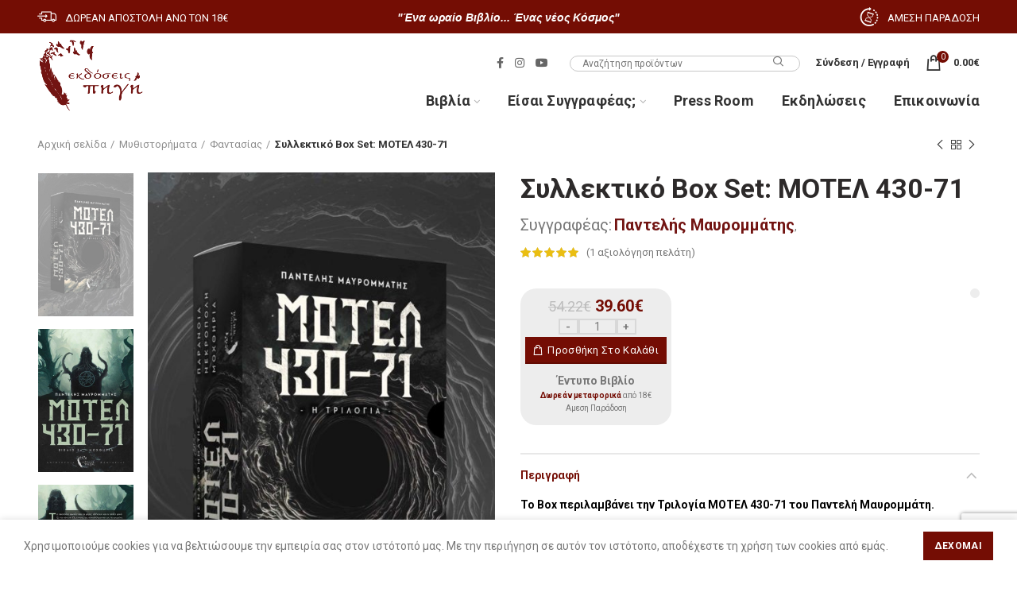

--- FILE ---
content_type: text/html; charset=UTF-8
request_url: https://www.pigi.gr/product/box-set-motel-430-71-trilogia-ekdoseis-pigi/
body_size: 37751
content:
<!DOCTYPE html>
<html lang="el">
<head>
	<meta charset="UTF-8">
	<meta name="viewport" content="width=device-width, initial-scale=1.0, maximum-scale=1.0, user-scalable=no">
	<link rel="profile" href="http://gmpg.org/xfn/11">
	<link rel="pingback" href="https://www.pigi.gr/xmlrpc.php">

	
	<!-- This site is optimized with the Yoast SEO plugin v15.2.1 - https://yoast.com/wordpress/plugins/seo/ -->
	<title>Συλλεκτικό Box Set: ΜΟΤΕΛ 430-71 - Πρότυπες Εκδόσεις Πηγή</title>
	<meta name="robots" content="index, follow, max-snippet:-1, max-image-preview:large, max-video-preview:-1" />
	<link rel="canonical" href="https://www.pigi.gr/product/box-set-motel-430-71-trilogia-ekdoseis-pigi/" />
	<meta property="og:locale" content="el_GR" />
	<meta property="og:type" content="article" />
	<meta property="og:title" content="Συλλεκτικό Box Set: ΜΟΤΕΛ 430-71 - Πρότυπες Εκδόσεις Πηγή" />
	<meta property="og:description" content="Ο Παντελής Μαυροµµάτης γεννήθηκε και µεγάλωσε στην Πάτρα, όπου και εξακολουθεί να διαµένει. Λατρεύει τους συγγραφείς του φανταστικού της παλιάς σχολής, όπως τους αποκαλεί, έχοντας ως ίνδαλµά του τον H. P. Lovecraft, και είναι φανατικός οπαδός της metal µουσικής. Δεν περνάει µέρα που να µην ασχοληθεί µε τη βιβλιοθήκη του, την οποία εκτός των άλλων κοσµούν διάφορες µινιατούρες του Κθούλου. Αρθογραφεί στο λογοτεχνικό site Authoring Melodies, ενώ τα διηγήµατά του «Ο Διάβολος του Γκούλκαντρι», «B.Y.M.R.», «Όταν πέθανα για δεύτερη φορά» και «Τα κανονικά παιδιά» έχουν διακριθεί σε λογοτεχνικούς διαγωνισµούς και κυκλοφορούν ήδη σε ανθολογίες." />
	<meta property="og:url" content="https://www.pigi.gr/product/box-set-motel-430-71-trilogia-ekdoseis-pigi/" />
	<meta property="og:site_name" content="Πρότυπες Εκδόσεις Πηγή" />
	<meta property="article:publisher" content="https://www.facebook.com/ekdoseispigi/" />
	<meta property="article:modified_time" content="2024-10-29T08:42:11+00:00" />
	<meta property="og:image" content="https://www.pigi.gr/wp-content/uploads/2023/02/box-set-motel-430-71-trilogia-ekdoseis-pigi.jpg" />
	<meta property="og:image:width" content="1601" />
	<meta property="og:image:height" content="2400" />
	<meta name="twitter:card" content="summary_large_image" />
	<meta name="twitter:label1" content="Written by">
	<meta name="twitter:data1" content="Designer iWrite Atelier">
	<meta name="twitter:label2" content="Est. reading time">
	<meta name="twitter:data2" content="0 λεπτά">
	<script type="application/ld+json" class="yoast-schema-graph">{"@context":"https://schema.org","@graph":[{"@type":"WebSite","@id":"https://www.pigi.gr/#website","url":"https://www.pigi.gr/","name":"\u03a0\u03c1\u03cc\u03c4\u03c5\u03c0\u03b5\u03c2 \u0395\u03ba\u03b4\u03cc\u03c3\u03b5\u03b9\u03c2 \u03a0\u03b7\u03b3\u03ae","description":"\u03a0\u03bf\u03b9\u03bf\u03c4\u03b9\u03ba\u03ac \u03b2\u03b9\u03b2\u03bb\u03af\u03b1, \u03b3\u03b9\u03b1 \u03b1\u03c0\u03b1\u03b9\u03c4\u03b7\u03c4\u03b9\u03ba\u03bf\u03cd\u03c2 \u03b1\u03bd\u03b1\u03b3\u03bd\u03ce\u03c3\u03c4\u03b5\u03c2...","potentialAction":[{"@type":"SearchAction","target":"https://www.pigi.gr/?s={search_term_string}","query-input":"required name=search_term_string"}],"inLanguage":"el"},{"@type":"ImageObject","@id":"https://www.pigi.gr/product/box-set-motel-430-71-trilogia-ekdoseis-pigi/#primaryimage","inLanguage":"el","url":"https://www.pigi.gr/wp-content/uploads/2023/02/box-set-motel-430-71-trilogia-ekdoseis-pigi.jpg","width":1601,"height":2400,"caption":"\u03bc\u03bf\u03c4\u03ad\u03bb"},{"@type":"WebPage","@id":"https://www.pigi.gr/product/box-set-motel-430-71-trilogia-ekdoseis-pigi/#webpage","url":"https://www.pigi.gr/product/box-set-motel-430-71-trilogia-ekdoseis-pigi/","name":"\u03a3\u03c5\u03bb\u03bb\u03b5\u03ba\u03c4\u03b9\u03ba\u03cc Box Set: \u039c\u039f\u03a4\u0395\u039b 430-71 - \u03a0\u03c1\u03cc\u03c4\u03c5\u03c0\u03b5\u03c2 \u0395\u03ba\u03b4\u03cc\u03c3\u03b5\u03b9\u03c2 \u03a0\u03b7\u03b3\u03ae","isPartOf":{"@id":"https://www.pigi.gr/#website"},"primaryImageOfPage":{"@id":"https://www.pigi.gr/product/box-set-motel-430-71-trilogia-ekdoseis-pigi/#primaryimage"},"datePublished":"2023-02-08T10:17:16+00:00","dateModified":"2024-10-29T08:42:11+00:00","inLanguage":"el","potentialAction":[{"@type":"ReadAction","target":["https://www.pigi.gr/product/box-set-motel-430-71-trilogia-ekdoseis-pigi/"]}]}]}</script>
	<!-- / Yoast SEO plugin. -->


<link rel='dns-prefetch' href='//www.google.com' />
<link rel='dns-prefetch' href='//cdnjs.cloudflare.com' />
<link rel='dns-prefetch' href='//fonts.googleapis.com' />
<link href='https://fonts.gstatic.com' crossorigin rel='preconnect' />
<link rel="alternate" type="application/rss+xml" title="Ροή RSS &raquo; Πρότυπες Εκδόσεις Πηγή" href="https://www.pigi.gr/feed/" />
<link rel="alternate" type="application/rss+xml" title="Ροή Σχολίων &raquo; Πρότυπες Εκδόσεις Πηγή" href="https://www.pigi.gr/comments/feed/" />
<link rel="alternate" type="application/rss+xml" title="Ροή Σχολίων Συλλεκτικό Box Set: ΜΟΤΕΛ 430-71 &raquo; Πρότυπες Εκδόσεις Πηγή" href="https://www.pigi.gr/product/box-set-motel-430-71-trilogia-ekdoseis-pigi/feed/" />
<link rel='stylesheet' id='google-font-opensans-css'  href='https://fonts.googleapis.com/css?family=Open+Sans%3A400%2C400i%2C600%2C600i%2C700%2C700i&#038;subset=cyrillic%2Ccyrillic-ext%2Clatin-ext&#038;ver=5.5.14' type='text/css' media='all' />
<link rel='stylesheet' id='ingallery-icon-font-css'  href='https://www.pigi.gr/wp-content/plugins/ingallery/assets/css/ingfont.css?ver=1.83' type='text/css' media='all' />
<link rel='stylesheet' id='ingallery-frontend-styles-css'  href='https://www.pigi.gr/wp-content/plugins/ingallery/assets/css/frontend.css?ver=1.83' type='text/css' media='all' />
<link rel='stylesheet' id='ingallery-slick-styles-css'  href='https://www.pigi.gr/wp-content/plugins/ingallery/assets/slick/slick.css?ver=1.83' type='text/css' media='all' />
<link rel='stylesheet' id='wcs-timetable-css'  href='https://www.pigi.gr/wp-content/plugins/weekly-class/assets/front/css/timetable.css?ver=2.5.17' type='text/css' media='all' />
<style id='wcs-timetable-inline-css' type='text/css'>
.wcs-single__action .wcs-btn--action{color:rgba( 255,255,255,1);background-color:#BD322C}
</style>
<link rel='stylesheet' id='woocommerce-advanced-product-labels-css'  href='https://www.pigi.gr/wp-content/plugins/woocommerce-advanced-product-labels/assets/front-end/css/woocommerce-advanced-product-labels.min.css?ver=1.1.7' type='text/css' media='all' />
<style id='woocommerce-inline-inline-css' type='text/css'>
.woocommerce form .form-row .required { visibility: visible; }
</style>
<link rel='stylesheet' id='wpcf7-redirect-script-frontend-css'  href='https://www.pigi.gr/wp-content/plugins/wpcf7-redirect/build/css/wpcf7-redirect-frontend.min.css?ver=5.5.14' type='text/css' media='all' />
<link rel='stylesheet' id='dflip-icons-style-css'  href='https://www.pigi.gr/wp-content/plugins/dflip/assets/css/themify-icons.min.css?ver=1.5.6' type='text/css' media='all' />
<link rel='stylesheet' id='dflip-style-css'  href='https://www.pigi.gr/wp-content/plugins/dflip/assets/css/dflip.min.css?ver=1.5.6' type='text/css' media='all' />
<link rel='stylesheet' id='yith-wfbt-query-dialog-style-css'  href='https://cdnjs.cloudflare.com/ajax/libs/jquery-modal/0.9.1/jquery.modal.min.css?ver=1.39.0' type='text/css' media='all' />
<link rel='stylesheet' id='yith-wfbt-style-css'  href='https://www.pigi.gr/wp-content/plugins/yith-woocommerce-frequently-bought-together-premium/assets/css/yith-wfbt.css?ver=1.39.0' type='text/css' media='all' />
<style id='yith-wfbt-style-inline-css' type='text/css'>

                .yith-wfbt-submit-block .yith-wfbt-submit-button{background: rgb(116,13,4);color: #ffffff;border-color: rgb(116,13,4);}
                .yith-wfbt-submit-block .yith-wfbt-submit-button:hover{background: rgb(116,13,4);color: #ffffff;border-color: rgb(116,13,4);}
                .yith-wfbt-form{background: #ffffff;}
</style>
<link rel='stylesheet' id='js_composer_front-css'  href='https://www.pigi.gr/wp-content/plugins/js_composer/assets/css/js_composer.min.css?ver=6.2.0' type='text/css' media='all' />
<link rel='stylesheet' id='font-awesome-css-css'  href='https://www.pigi.gr/wp-content/themes/woodmart/css/font-awesome-light.min.css?ver=4.6.0' type='text/css' media='all' />
<link rel='stylesheet' id='bootstrap-css'  href='https://www.pigi.gr/wp-content/themes/woodmart/css/bootstrap-light.min.css?ver=4.6.0' type='text/css' media='all' />
<link rel='stylesheet' id='woodmart-style-css'  href='https://www.pigi.gr/wp-content/themes/woodmart/style.css?ver=4.6.0' type='text/css' media='all' />
<link rel='stylesheet' id='xts-style-header_651011-css'  href='https://www.pigi.gr/wp-content/uploads/2025/01/xts-header_651011-1738314791.css?ver=4.6.0' type='text/css' media='all' />
<link rel='stylesheet' id='xts-style-theme_settings_default-css'  href='https://www.pigi.gr/wp-content/uploads/2024/10/xts-theme_settings_default-1728654774.css?ver=4.6.0' type='text/css' media='all' />
<link rel='stylesheet' id='xts-google-fonts-css'  href='//fonts.googleapis.com/css?family=Roboto%3A100%2C100italic%2C300%2C300italic%2C400%2C400italic%2C500%2C500italic%2C700%2C700italic%2C900%2C900italic&#038;ver=4.6.0' type='text/css' media='all' />
<script type="text/template" id="tmpl-variation-template">
	<div class="woocommerce-variation-description">{{{ data.variation.variation_description }}}</div>
	<div class="woocommerce-variation-price">{{{ data.variation.price_html }}}</div>
	<div class="woocommerce-variation-availability">{{{ data.variation.availability_html }}}</div>
</script>
<script type="text/template" id="tmpl-unavailable-variation-template">
	<p>Λυπούμαστε, αυτό το προϊόν δεν είναι διαθέσιμο. Παρακαλούμε, επιλέξτε έναν διαφορετικό συνδυασμό.</p>
</script>
<script type='text/javascript' data-cfasync="false" src='https://www.pigi.gr/wp-includes/js/jquery/jquery.js?ver=1.12.4-wp' id='jquery-core-js'></script>
<script type='text/javascript' src='https://www.pigi.gr/wp-content/plugins/ingallery/assets/js/jquery.form.min.js?ver=1.83' id='jq-form-js'></script>
<script type='text/javascript' src='https://www.pigi.gr/wp-content/plugins/ingallery/assets/slick/slick.js?ver=1.83' id='ingallery-slick-js'></script>
<script type='text/javascript' id='ingallery-plugin-js-extra'>
/* <![CDATA[ */
var ingallery_ajax_object = {"ajax_url":"https:\/\/www.pigi.gr\/wp-admin\/admin-ajax.php","lang":{"error_title":"Unfortunately, an error occurred","system_error":"Sytem error. Please refresh the page and try again","view_on_instagram":"View on Instagram"}};
/* ]]> */
</script>
<script type='text/javascript' src='https://www.pigi.gr/wp-content/plugins/ingallery/assets/js/jq-ingallery.js?ver=1.83' id='ingallery-plugin-js'></script>
<script type='text/javascript' src='https://www.pigi.gr/wp-content/plugins/woocommerce/assets/js/jquery-blockui/jquery.blockUI.min.js?ver=2.70' id='jquery-blockui-js'></script>
<script type='text/javascript' id='wc-add-to-cart-js-extra'>
/* <![CDATA[ */
var wc_add_to_cart_params = {"ajax_url":"\/wp-admin\/admin-ajax.php","wc_ajax_url":"\/?wc-ajax=%%endpoint%%","i18n_view_cart":"\u03a0\u03c1\u03bf\u03b2\u03bf\u03bb\u03ae \u03ba\u03b1\u03bb\u03b1\u03b8\u03b9\u03bf\u03cd","cart_url":"https:\/\/www.pigi.gr\/cart\/","is_cart":"","cart_redirect_after_add":"no"};
/* ]]> */
</script>
<script type='text/javascript' src='https://www.pigi.gr/wp-content/plugins/woocommerce/assets/js/frontend/add-to-cart.min.js?ver=4.5.2' id='wc-add-to-cart-js'></script>
<script type='text/javascript' src='https://www.pigi.gr/wp-content/plugins/woocommerce/assets/js/js-cookie/js.cookie.min.js?ver=2.1.4' id='js-cookie-js'></script>
<script type='text/javascript' id='woocommerce-js-extra'>
/* <![CDATA[ */
var woocommerce_params = {"ajax_url":"\/wp-admin\/admin-ajax.php","wc_ajax_url":"\/?wc-ajax=%%endpoint%%","currency":"EUR"};
/* ]]> */
</script>
<script type='text/javascript' src='https://www.pigi.gr/wp-content/plugins/woocommerce/assets/js/frontend/woocommerce.min.js?ver=4.5.2' id='woocommerce-js'></script>
<script type='text/javascript' src='https://www.pigi.gr/wp-content/plugins/js_composer/assets/js/vendors/woocommerce-add-to-cart.js?ver=6.2.0' id='vc_woocommerce-add-to-cart-js-js'></script>
<script type='text/javascript' id='wc_additional_fees_script-js-extra'>
/* <![CDATA[ */
var add_fee_vars = {"add_fee_ajaxurl":"https:\/\/www.pigi.gr\/wp-admin\/admin-ajax.php","add_fee_nonce":"550e0ff93f","alert_ajax_error":"An internal server error occured in processing a request. Please try again or contact us. Thank you. "};
/* ]]> */
</script>
<script type='text/javascript' src='https://www.pigi.gr/wp-content/plugins/woocommerce-additional-fees/js/wc_additional_fees.js?ver=5.5.14' id='wc_additional_fees_script-js'></script>
<script>
window.wc_ga_pro = {};

window.wc_ga_pro.ajax_url = 'https://www.pigi.gr/wp-admin/admin-ajax.php';

window.wc_ga_pro.available_gateways = {"papaki_vivapayments_gateway":"\u03a7\u03c1\u03b5\u03c9\u03c3\u03c4\u03b9\u03ba\u03ae \/ \u03a0\u03b9\u03c3\u03c4\u03c9\u03c4\u03b9\u03ba\u03ae \u03ba\u03ac\u03c1\u03c4\u03b1","bacs":"\u039a\u03b1\u03c4\u03ac\u03b8\u03b5\u03c3\u03b7 \u03c3\u03b5 \u03c4\u03c1\u03ac\u03c0\u03b5\u03b6\u03b1 (\u03b9\u03c3\u03c7\u03cd\u03b5\u03b9 \u03b3\u03b9\u03b1 \u03c0\u03b1\u03c1\u03b1\u03b3\u03b3\u03b5\u03bb\u03af\u03b5\u03c2 \u03b5\u03bd\u03c4\u03cc\u03c2 & \u03b5\u03ba\u03c4\u03cc\u03c2 \u0395\u03bb\u03bb\u03ac\u03b4\u03b1\u03c2!)","paypal":"\u03a0\u03bb\u03b7\u03c1\u03c9\u03bc\u03ae PayPal \u03ae \u03c0\u03b9\u03c3\u03c4\u03c9\u03c4\u03b9\u03ba\u03ae \u03ba\u03ac\u03c1\u03c4\u03b1  (\u03b9\u03c3\u03c7\u03cd\u03b5\u03b9 \u03b3\u03b9\u03b1 \u03c0\u03b1\u03c1\u03b1\u03b3\u03b3\u03b5\u03bb\u03af\u03b5\u03c2 \u03b5\u03bd\u03c4\u03cc\u03c2 & \u03b5\u03ba\u03c4\u03cc\u03c2 \u0395\u03bb\u03bb\u03ac\u03b4\u03b1\u03c2!)"};

// interpolate json by replacing placeholders with variables
window.wc_ga_pro.interpolate_json = function( object, variables ) {

	if ( ! variables ) {
		return object;
	}

	var j = JSON.stringify( object );

	for ( var k in variables ) {
		j = j.split( '{$' + k + '}' ).join( variables[ k ] );
	}

	return JSON.parse( j );
};

// return the title for a payment gateway
window.wc_ga_pro.get_payment_method_title = function( payment_method ) {
	return window.wc_ga_pro.available_gateways[ payment_method ] || payment_method;
};

// check if an email is valid
window.wc_ga_pro.is_valid_email = function( email ) {
  return /[^\s@]+@[^\s@]+\.[^\s@]+/.test( email );
};

</script>
<!-- Start WooCommerce Google Analytics Pro -->
		<script>
	(function(i,s,o,g,r,a,m){i['GoogleAnalyticsObject']=r;i[r]=i[r]||function(){
	(i[r].q=i[r].q||[]).push(arguments)},i[r].l=1*new Date();a=s.createElement(o),
	m=s.getElementsByTagName(o)[0];a.async=1;a.src=g;m.parentNode.insertBefore(a,m)
	})(window,document,'script','https://www.google-analytics.com/analytics.js','ga');
		ga( 'create', 'UA-182153522-1', {"cookieDomain":"auto"} );
	ga( 'set', 'forceSSL', true );
	ga( 'require', 'displayfeatures' );
	ga( 'require', 'linkid' );
	ga( 'require', 'ec' );

	
	(function() {

		// trigger an event the old-fashioned way to avoid a jQuery dependency and still support IE
		var event = document.createEvent( 'Event' );

		event.initEvent( 'wc_google_analytics_pro_loaded', true, true );

		document.dispatchEvent( event );
	})();
</script>
		<!-- end WooCommerce Google Analytics Pro -->
		<link rel="https://api.w.org/" href="https://www.pigi.gr/wp-json/" /><link rel="alternate" type="application/json" href="https://www.pigi.gr/wp-json/wp/v2/product/32314" /><link rel="EditURI" type="application/rsd+xml" title="RSD" href="https://www.pigi.gr/xmlrpc.php?rsd" />
<link rel="wlwmanifest" type="application/wlwmanifest+xml" href="https://www.pigi.gr/wp-includes/wlwmanifest.xml" /> 
<meta name="generator" content="WordPress 5.5.14" />
<meta name="generator" content="WooCommerce 4.5.2" />
<link rel='shortlink' href='https://www.pigi.gr/?p=32314' />
<link rel="alternate" type="application/json+oembed" href="https://www.pigi.gr/wp-json/oembed/1.0/embed?url=https%3A%2F%2Fwww.pigi.gr%2Fproduct%2Fbox-set-motel-430-71-trilogia-ekdoseis-pigi%2F" />
<link rel="alternate" type="text/xml+oembed" href="https://www.pigi.gr/wp-json/oembed/1.0/embed?url=https%3A%2F%2Fwww.pigi.gr%2Fproduct%2Fbox-set-motel-430-71-trilogia-ekdoseis-pigi%2F&#038;format=xml" />
<style type="text/css" media="all" id="wcs_styles"></style>
<link rel="preload" as="font" href="https://www.pigi.gr/wp-content/plugins/js_composer/assets/lib/bower/font-awesome/webfonts/fa-regular-400.woff2" crossorigin>
<link rel="preload" as="font" href="https://www.pigi.gr/wp-content/plugins/js_composer/assets/lib/bower/font-awesome/webfonts/fa-solid-900.woff2" crossorigin>
<link rel="preload" as="font" href="https://www.pigi.gr/wp-content/plugins/js_composer/assets/lib/bower/font-awesome/webfonts/fa-brands-400.woff2" crossorigin>
<link rel="preload" as="font" href="https://www.pigi.gr/wp-content/plugins/revslider/public/assets/fonts/revicons/revicons.woff?5510888" crossorigin>
<link rel="preload" as="font" href="https://www.pigi.gr/wp-content/plugins/dflip/assets/fonts/themify.woff" crossorigin>
<link rel="preload" as="font" href="https://www.pigi.gr/wp-content/themes/woodmart/fonts/woodmart-font.woff?v=4.6.0" crossorigin><meta name="theme-color" content="">	<noscript><style>.woocommerce-product-gallery{ opacity: 1 !important; }</style></noscript>
	<script data-cfasync="false"> var dFlipLocation = "https://www.pigi.gr/wp-content/plugins/dflip/assets/"; var dFlipWPGlobal = {"text":{"toggleSound":"Turn on\/off Sound","toggleThumbnails":"Toggle Thumbnails","toggleOutline":"Toggle Outline\/Bookmark","previousPage":"Previous Page","nextPage":"Next Page","toggleFullscreen":"Toggle Fullscreen","zoomIn":"Zoom In","zoomOut":"Zoom Out","toggleHelp":"Toggle Help","singlePageMode":"Single Page Mode","doublePageMode":"Double Page Mode","downloadPDFFile":"Download PDF File","gotoFirstPage":"Goto First Page","gotoLastPage":"Goto Last Page","share":"Share"},"moreControls":"download,pageMode,startPage,endPage,sound","hideControls":"","scrollWheel":"true","backgroundColor":"#777","backgroundImage":"","height":"auto","paddingLeft":"20","paddingRight":"20","controlsPosition":"bottom","duration":800,"soundEnable":"true","enableDownload":"true","enableAnalytics":"false","webgl":"true","hard":"none","maxTextureSize":"1600","rangeChunkSize":"524288","zoomRatio":1.5,"stiffness":3,"singlePageMode":"0","autoPlay":"false","autoPlayDuration":5000,"autoPlayStart":"false","linkTarget":"2"};</script><meta name="generator" content="Powered by WPBakery Page Builder - drag and drop page builder for WordPress."/>
<link rel="icon" href="https://www.pigi.gr/wp-content/uploads/2020/12/cropped-fav-32x32.png" sizes="32x32" />
<link rel="icon" href="https://www.pigi.gr/wp-content/uploads/2020/12/cropped-fav-192x192.png" sizes="192x192" />
<link rel="apple-touch-icon" href="https://www.pigi.gr/wp-content/uploads/2020/12/cropped-fav-180x180.png" />
<meta name="msapplication-TileImage" content="https://www.pigi.gr/wp-content/uploads/2020/12/cropped-fav-270x270.png" />
		<!-- Facebook Pixel Code -->
		<script>
			var aepc_pixel = {"pixel_id":"898897691120888","user":{},"enable_advanced_events":"yes","fire_delay":"0","enable_viewcontent":"yes","enable_addtocart":"yes","enable_addtowishlist":"no","enable_initiatecheckout":"yes","enable_addpaymentinfo":"yes","enable_purchase":"yes","allowed_params":{"AddToCart":["value","currency","content_category","content_name","content_type","content_ids"],"AddToWishlist":["value","currency","content_category","content_name","content_type","content_ids"]}},
				aepc_pixel_args = [],
				aepc_extend_args = function( args ) {
					if ( typeof args === 'undefined' ) {
						args = {};
					}

					for(var key in aepc_pixel_args)
						args[key] = aepc_pixel_args[key];

					return args;
				};

			// Extend args
			if ( 'yes' === aepc_pixel.enable_advanced_events ) {
				aepc_pixel_args.userAgent = navigator.userAgent;
				aepc_pixel_args.language = navigator.language;

				if ( document.referrer.indexOf( document.domain ) < 0 ) {
					aepc_pixel_args.referrer = document.referrer;
				}
			}
		</script>
		<script>
						!function(f,b,e,v,n,t,s){if(f.fbq)return;n=f.fbq=function(){n.callMethod?
				n.callMethod.apply(n,arguments):n.queue.push(arguments)};if(!f._fbq)f._fbq=n;
				n.push=n;n.loaded=!0;n.version='2.0';n.agent='dvpixelcaffeinewordpress';n.queue=[];t=b.createElement(e);t.async=!0;
				t.src=v;s=b.getElementsByTagName(e)[0];s.parentNode.insertBefore(t,s)}(window,
				document,'script','https://connect.facebook.net/en_US/fbevents.js');
			
						fbq('init', aepc_pixel.pixel_id, aepc_pixel.user);

						setTimeout( function() {
				fbq('track', "PageView", aepc_pixel_args);
			}, aepc_pixel.fire_delay * 1000 );
					</script>
				<noscript><img height="1" width="1" style="display:none"
		               src="https://www.facebook.com/tr?id=898897691120888&ev=PageView&noscript=1"
			/></noscript>
				<!-- End Facebook Pixel Code -->
		<style>		
		
		</style><noscript><style> .wpb_animate_when_almost_visible { opacity: 1; }</style></noscript></head>

<body class="product-template-default single single-product postid-32314 theme-woodmart woocommerce woocommerce-page woocommerce-no-js wrapper-wide form-style-square form-border-width-2 woodmart-product-design-default categories-accordion-on woodmart-archive-shop woodmart-ajax-shop-on offcanvas-sidebar-mobile offcanvas-sidebar-tablet btns-default-flat btns-default-dark btns-default-hover-dark btns-shop-3d btns-shop-light btns-shop-hover-light btns-accent-flat btns-accent-light btns-accent-hover-light wpb-js-composer js-comp-ver-6.2.0 vc_responsive">
	<div id="fb-root"></div>
<script async defer crossorigin="anonymous" src="https://connect.facebook.net/el_GR/sdk.js#xfbml=1&autoLogAppEvents=1&version=v8.0&appId=10256397795" nonce="mdNcYBHQ"></script>
		
	<div class="website-wrapper">

		
			<!-- HEADER -->
			<header class="whb-header whb-sticky-shadow whb-scroll-stick whb-sticky-real">

				<div class="whb-main-header">
	
<div class="whb-row whb-top-bar whb-sticky-row whb-with-bg whb-without-border whb-color-light whb-flex-equal-sides whb-with-shadow">
	<div class="container">
		<div class="whb-flex-row whb-top-bar-inner">
			<div class="whb-column whb-col-left whb-visible-lg">
				<div class="info-box-wrapper ">
				<div id="wd-69077f1261b50" class=" cursor-pointer woodmart-info-box text-center box-icon-align-left box-style-base color-scheme- woodmart-bg- box-title-small "  >
											<div class="box-icon-wrapper  box-with-icon box-icon-simple">
							<div class="info-box-icon">

							
																	<img width="24" height="24" src="https://www.pigi.gr/wp-content/uploads/2020/11/delivery-1.png" class="info-icon image-1 attachment-thumbnail" alt="" loading="lazy" />																
							
							</div>
						</div>
										<div class="info-box-content">
												<div class="info-box-inner reset-mb-10">
							<p><span style="color: #ffffff; font-size: 13px;">ΔΩΡΕΑΝ ΑΠΟΣΤΟΛΗ ΑΝΩ ΤΩΝ 18€</span></p>
						</div>

												
					</div>

									</div>
			</div>
		</div>
<div class="whb-column whb-col-center whb-visible-lg">
				<div class="info-box-wrapper ">
				<div id="wd-69077f12622f2" class=" cursor-pointer woodmart-info-box text-left box-icon-align-left box-style-base color-scheme- woodmart-bg- box-title-small "  >
										<div class="info-box-content">
												<div class="info-box-inner reset-mb-10">
							<p><strong><span style="color: #ffffff; font-family: 'GFS Neohellenic', sans-serif; font-weight: 600; font-style: italic;">"Ένα ωραίο Βιβλίο... Ένας νέος Κόσμος"</span></strong></p>
						</div>

												
					</div>

									</div>
			</div>
		</div>
<div class="whb-column whb-col-right whb-visible-lg">
				<div class="info-box-wrapper ">
				<div id="wd-69077f12623b9" class=" cursor-pointer woodmart-info-box text-center box-icon-align-left box-style-base color-scheme- woodmart-bg- box-title-small "  >
											<div class="box-icon-wrapper  box-with-icon box-icon-simple">
							<div class="info-box-icon">

							
																	<img width="24" height="24" src="https://www.pigi.gr/wp-content/uploads/2020/11/time-left-1.png" class="info-icon image-1 attachment-thumbnail" alt="" loading="lazy" />																
							
							</div>
						</div>
										<div class="info-box-content">
												<div class="info-box-inner reset-mb-10">
							<p><span style="color: #ffffff; 
    font-size: 13px;
">ΑΜΕΣΗ ΠΑΡΑΔΟΣΗ</span></p>
						</div>

												
					</div>

									</div>
			</div>
		</div>
<div class="whb-column whb-col-mobile whb-hidden-lg">
				<div class="info-box-wrapper ">
				<div id="wd-69077f1262a15" class=" cursor-pointer woodmart-info-box text-left box-icon-align-left box-style-base color-scheme- woodmart-bg- box-title-default "  >
										<div class="info-box-content">
												<div class="info-box-inner reset-mb-10">
							<p style="text-align: center;"><span style="color: #ffffff;">ΔΩΡΕΑΝ ΑΠΟΣΤΟΛΗ ΑΝΩ ΤΩΝ 18€</span></p>
						</div>

												
					</div>

									</div>
			</div>
		</div>
		</div>
	</div>
</div>

<div class="whb-row whb-general-header whb-sticky-row whb-without-bg whb-border-fullwidth whb-color-dark whb-flex-flex-middle">
	<div class="container">
		<div class="whb-flex-row whb-general-header-inner">
			<div class="whb-column whb-col-left whb-visible-lg">
	<div class="site-logo">
	<div class="woodmart-logo-wrap switch-logo-enable">
		<a href="https://www.pigi.gr/" class="woodmart-logo woodmart-main-logo" rel="home">
			<img src="https://www.pigi.gr/wp-content/uploads/2020/11/logo-pig32i.png" alt="Πρότυπες Εκδόσεις Πηγή" style="max-width: 140px;" />		</a>
								<a href="https://www.pigi.gr/" class="woodmart-logo woodmart-sticky-logo" rel="home">
				<img src="https://www.pigi.gr/wp-content/uploads/2020/11/logo-pig32i.png" alt="Πρότυπες Εκδόσεις Πηγή" style="max-width: 150px;" />			</a>
			</div>
</div>
</div>
<div class="whb-column whb-col-center whb-visible-lg whb-empty-column">
	</div>
<div class="whb-column whb-col-right whb-visible-lg">
	
			<div class="woodmart-social-icons text-left icons-design-default icons-size- color-scheme-dark social-follow social-form-circle">
									<a rel="nofollow" href="https://www.facebook.com/ekdoseispigi/" target="_blank" class=" woodmart-social-icon social-facebook">
						<i class="fa fa-facebook"></i>
						<span class="woodmart-social-icon-name">Facebook</span>
					</a>
				
				
				
									<a rel="nofollow" href="https://www.instagram.com/protypes_ekdoseis_pigi/?hl=el" target="_blank" class=" woodmart-social-icon social-instagram">
						<i class="fa fa-instagram"></i>
						<span class="woodmart-social-icon-name">Instagram</span>
					</a>
				
									<a rel="nofollow" href="https://www.youtube.com/channel/UCOFaI7uuVazNac-Jvrrpt_g" target="_blank" class=" woodmart-social-icon social-youtube">
						<i class="fa fa-youtube"></i>
						<span class="woodmart-social-icon-name">YouTube</span>
					</a>
				
				
				
				
				
				
				
				
				
				
				
				
				
								
				
				
			</div>

					<div class="woodmart-search-form">
								<form role="search" method="get" class="searchform  search-style-default woodmart-ajax-search" action="https://www.pigi.gr/"  data-thumbnail="1" data-price="1" data-post_type="product" data-count="20" data-sku="1" data-symbols_count="3">
					<input type="text" class="s" placeholder="Αναζήτηση προϊόντων" value="" name="s" />
					<input type="hidden" name="post_type" value="product">
										<button type="submit" class="searchsubmit">
						Search											</button>
				</form>
													<div class="search-results-wrapper"><div class="woodmart-scroll"><div class="woodmart-search-results woodmart-scroll-content"></div></div><div class="woodmart-search-loader wd-fill"></div></div>
							</div>
		<div class="woodmart-header-links woodmart-navigation menu-simple-dropdown wd-tools-element item-event-hover  my-account-with-text"  title="Λογαριασμός">
			<a href="https://www.pigi.gr/my-account/">
			<span class="wd-tools-icon">
							</span>
			<span class="wd-tools-text">
				Σύνδεση / Εγγραφή			</span>
		</a>
		
			</div>

<div class="woodmart-shopping-cart wd-tools-element woodmart-cart-design-2 woodmart-cart-alt cart-widget-opener" title="Καλάθι">
	<a href="https://www.pigi.gr/cart/">
		<span class="woodmart-cart-icon wd-tools-icon">
						
										<span class="woodmart-cart-number">0 <span>items</span></span>
							</span>
		<span class="woodmart-cart-totals wd-tools-text">
			
			<span class="subtotal-divider">/</span>
						<span class="woodmart-cart-subtotal"><span class="woocommerce-Price-amount amount"><bdi>0.00<span class="woocommerce-Price-currencySymbol">&euro;</span></bdi></span></span>
				</span>
	</a>
	</div>
</div>
<div class="whb-column whb-mobile-left whb-hidden-lg">
	<div class="woodmart-burger-icon wd-tools-element mobile-nav-icon whb-mobile-nav-icon wd-style-text">
	<a href="#">
					<span class="woodmart-burger wd-tools-icon"></span>
				<span class="woodmart-burger-label wd-tools-text">Menu</span>
	</a>
</div><!--END MOBILE-NAV-ICON--><div class="woodmart-header-links woodmart-navigation menu-simple-dropdown wd-tools-element item-event-hover  my-account-with-icon"  title="Λογαριασμός">
			<a href="https://www.pigi.gr/my-account/">
			<span class="wd-tools-icon">
							</span>
			<span class="wd-tools-text">
				Σύνδεση / Εγγραφή			</span>
		</a>
		
		
					<div class="sub-menu-dropdown menu-item-register color-scheme-dark">
						<div class="login-dropdown-inner">
							<h3 class="login-title"><span>Σύνδεση</span><a class="create-account-link" href="https://www.pigi.gr/my-account/?action=register">Δημιουργία λογαριασμού</a></h3>
										<form method="post" class="login woocommerce-form woocommerce-form-login " action="https://www.pigi.gr/my-account/" >

				
				
				<p class="woocommerce-FormRow woocommerce-FormRow--wide form-row form-row-wide form-row-username">
					<label for="username">Όνομα χρήστη ή email&nbsp;<span class="required">*</span></label>
					<input type="text" class="woocommerce-Input woocommerce-Input--text input-text" name="username" id="username" autocomplete="username" value="" />
				</p>
				<p class="woocommerce-FormRow woocommerce-FormRow--wide form-row form-row-wide form-row-password">
					<label for="password">Password&nbsp;<span class="required">*</span></label>
					<input class="woocommerce-Input woocommerce-Input--text input-text" type="password" name="password" id="password" autocomplete="current-password" />
				</p>

				
				<p class="form-row">
					<input type="hidden" id="woocommerce-login-nonce" name="woocommerce-login-nonce" value="7e923e8421" /><input type="hidden" name="_wp_http_referer" value="/product/box-set-motel-430-71-trilogia-ekdoseis-pigi/" />										<button type="submit" class="button woocommerce-button woocommerce-form-login__submit" name="login" value="ΣΥΝΔΕΣΗ">ΣΥΝΔΕΣΗ</button>
				</p>

				<div class="login-form-footer">
					<a href="https://www.pigi.gr/my-account/lost-password/" class="woocommerce-LostPassword lost_password">Χάσατε τον κωδικό σας;</a>
					<label class="woocommerce-form__label woocommerce-form__label-for-checkbox woocommerce-form-login__rememberme">
						<input class="woocommerce-form__input woocommerce-form__input-checkbox" name="rememberme" type="checkbox" value="forever" /> <span>Να με θυμάσαι</span>
					</label>
				</div>
				
				
				
			</form>

		
						</div>
					</div>
					</div>
</div>
<div class="whb-column whb-mobile-center whb-hidden-lg">
	<div class="site-logo">
	<div class="woodmart-logo-wrap switch-logo-enable">
		<a href="https://www.pigi.gr/" class="woodmart-logo woodmart-main-logo" rel="home">
			<img src="https://www.pigi.gr/wp-content/uploads/2020/11/logo-pig32i.png" alt="Πρότυπες Εκδόσεις Πηγή" style="max-width: 109px;" />		</a>
								<a href="https://www.pigi.gr/" class="woodmart-logo woodmart-sticky-logo" rel="home">
				<img src="https://www.pigi.gr/wp-content/uploads/2020/11/logo-pig32i.png" alt="Πρότυπες Εκδόσεις Πηγή" style="max-width: 100px;" />			</a>
			</div>
</div>
</div>
<div class="whb-column whb-mobile-right whb-hidden-lg">
	
<div class="whb-search search-button mobile-search-icon">
	<a href="#">
		<span class="search-button-icon">
					</span>
	</a>
</div>

<div class="woodmart-shopping-cart wd-tools-element woodmart-cart-design-5 woodmart-cart-alt cart-widget-opener" title="Καλάθι">
	<a href="https://www.pigi.gr/cart/">
		<span class="woodmart-cart-icon wd-tools-icon">
						
										<span class="woodmart-cart-number">0 <span>items</span></span>
							</span>
		<span class="woodmart-cart-totals wd-tools-text">
			
			<span class="subtotal-divider">/</span>
						<span class="woodmart-cart-subtotal"><span class="woocommerce-Price-amount amount"><bdi>0.00<span class="woocommerce-Price-currencySymbol">&euro;</span></bdi></span></span>
				</span>
	</a>
	</div>
</div>
		</div>
	</div>
</div>

<div class="whb-row whb-header-bottom whb-sticky-row whb-without-bg whb-without-border whb-color-dark whb-flex-flex-middle whb-hidden-mobile">
	<div class="container">
		<div class="whb-flex-row whb-header-bottom-inner">
			<div class="whb-column whb-col-left whb-visible-lg whb-empty-column">
	</div>
<div class="whb-column whb-col-center whb-visible-lg whb-empty-column">
	</div>
<div class="whb-column whb-col-right whb-visible-lg">
	<div class="whb-navigation whb-primary-menu main-nav site-navigation woodmart-navigation menu-right navigation-style-default" role="navigation">
	<div class="menu-main-menu-container"><ul id="menu-main-menu" class="menu"><li id="menu-item-23611" class="menu-item menu-item-type-post_type menu-item-object-page menu-item-has-children current_page_parent menu-item-23611 item-level-0 menu-item-design-default menu-simple-dropdown item-event-hover"><a href="https://www.pigi.gr/shop/" class="woodmart-nav-link"><span class="nav-link-text">Βιβλία</span></a>
<div class="sub-menu-dropdown color-scheme-dark">

<div class="container">

<ul class="sub-menu color-scheme-dark">
	<li id="menu-item-22707" class="menu-item menu-item-type-taxonomy menu-item-object-product_cat current-product-ancestor current-menu-parent current-product-parent menu-item-has-children menu-item-22707 item-level-1"><a href="https://www.pigi.gr/product-category/literature/" class="woodmart-nav-link"><span class="nav-link-text">Μυθιστορήματα</span></a>
	<ul class="sub-sub-menu color-scheme-dark">
		<li id="menu-item-22748" class="menu-item menu-item-type-taxonomy menu-item-object-product_cat menu-item-22748 item-level-2"><a href="https://www.pigi.gr/product-category/literature/novel/" class="woodmart-nav-link"><span class="nav-link-text">Κοινωνικά</span></a></li>
		<li id="menu-item-22752" class="menu-item menu-item-type-taxonomy menu-item-object-product_cat menu-item-22752 item-level-2"><a href="https://www.pigi.gr/product-category/literature/romance/" class="woodmart-nav-link"><span class="nav-link-text">Αισθηματικά</span></a></li>
		<li id="menu-item-22751" class="menu-item menu-item-type-taxonomy menu-item-object-product_cat menu-item-22751 item-level-2"><a href="https://www.pigi.gr/product-category/literature/love/" class="woodmart-nav-link"><span class="nav-link-text">Ερωτικά</span></a></li>
		<li id="menu-item-22747" class="menu-item menu-item-type-taxonomy menu-item-object-product_cat menu-item-22747 item-level-2"><a href="https://www.pigi.gr/product-category/literature/historical/" class="woodmart-nav-link"><span class="nav-link-text">Ιστορικά &#8211; Εποχής</span></a></li>
		<li id="menu-item-22753" class="menu-item menu-item-type-taxonomy menu-item-object-product_cat current-product-ancestor current-menu-parent current-product-parent menu-item-22753 item-level-2"><a href="https://www.pigi.gr/product-category/literature/fiction/" class="woodmart-nav-link"><span class="nav-link-text">Φαντασίας</span></a></li>
		<li id="menu-item-22762" class="menu-item menu-item-type-taxonomy menu-item-object-product_cat menu-item-22762 item-level-2"><a href="https://www.pigi.gr/product-category/literature/science-fiction-literature/" class="woodmart-nav-link"><span class="nav-link-text">Επιστημονικής Φαντασίας</span></a></li>
		<li id="menu-item-28156" class="menu-item menu-item-type-taxonomy menu-item-object-product_cat menu-item-28156 item-level-2"><a href="https://www.pigi.gr/product-category/literature/mystery/" class="woodmart-nav-link"><span class="nav-link-text">Μυστηρίου</span></a></li>
		<li id="menu-item-22744" class="menu-item menu-item-type-taxonomy menu-item-object-product_cat current-product-ancestor current-menu-parent current-product-parent menu-item-22744 item-level-2"><a href="https://www.pigi.gr/product-category/literature/horror-literature/" class="woodmart-nav-link"><span class="nav-link-text">Τρόμου</span></a></li>
		<li id="menu-item-22719" class="menu-item menu-item-type-taxonomy menu-item-object-product_cat menu-item-22719 item-level-2"><a href="https://www.pigi.gr/product-category/literature/astynomika-vivlia/" class="woodmart-nav-link"><span class="nav-link-text">Αστυνομικά | Σειρά Πηγή Crime</span></a></li>
		<li id="menu-item-32321" class="menu-item menu-item-type-taxonomy menu-item-object-product_cat menu-item-32321 item-level-2"><a href="https://www.pigi.gr/product-category/literature/psychologiko-thriller/" class="woodmart-nav-link"><span class="nav-link-text">Ψυχολογικό Θρίλερ</span></a></li>
		<li id="menu-item-22763" class="menu-item menu-item-type-taxonomy menu-item-object-product_cat menu-item-22763 item-level-2"><a href="https://www.pigi.gr/product-category/literature/self-help-literature/" class="woodmart-nav-link"><span class="nav-link-text">Αυτογνωσίας</span></a></li>
		<li id="menu-item-22764" class="menu-item menu-item-type-taxonomy menu-item-object-product_cat menu-item-22764 item-level-2"><a href="https://www.pigi.gr/product-category/literature/efiviko-mithistorima/" class="woodmart-nav-link"><span class="nav-link-text">Εφηβικά</span></a></li>
	</ul>
</li>
	<li id="menu-item-22733" class="menu-item menu-item-type-taxonomy menu-item-object-product_cat menu-item-22733 item-level-1"><a href="https://www.pigi.gr/product-category/poetry/" class="woodmart-nav-link"><span class="nav-link-text">Ποίηση</span></a></li>
	<li id="menu-item-22727" class="menu-item menu-item-type-taxonomy menu-item-object-product_cat menu-item-22727 item-level-1"><a href="https://www.pigi.gr/product-category/novels/" class="woodmart-nav-link"><span class="nav-link-text">Νουβέλες</span></a></li>
	<li id="menu-item-31034" class="menu-item menu-item-type-taxonomy menu-item-object-product_cat menu-item-31034 item-level-1"><a href="https://www.pigi.gr/product-category/short-stories/" class="woodmart-nav-link"><span class="nav-link-text">Διηγήματα</span></a></li>
	<li id="menu-item-22749" class="menu-item menu-item-type-taxonomy menu-item-object-product_cat menu-item-22749 item-level-1"><a href="https://www.pigi.gr/product-category/alhthines-istories-biografies/" class="woodmart-nav-link"><span class="nav-link-text">Αληθινές Ιστορίες | Βιογραφίες</span></a></li>
	<li id="menu-item-22765" class="menu-item menu-item-type-taxonomy menu-item-object-product_cat menu-item-22765 item-level-1"><a href="https://www.pigi.gr/product-category/classic-literature/" class="woodmart-nav-link"><span class="nav-link-text">Κλασικά</span></a></li>
	<li id="menu-item-22732" class="menu-item menu-item-type-taxonomy menu-item-object-product_cat current-product-ancestor current-menu-parent current-product-parent menu-item-22732 item-level-1"><a href="https://www.pigi.gr/product-category/new-releases/" class="woodmart-nav-link"><span class="nav-link-text">Νέες Κυκλοφορίες</span></a></li>
	<li id="menu-item-22729" class="menu-item menu-item-type-taxonomy menu-item-object-product_cat menu-item-has-children menu-item-22729 item-level-1"><a href="https://www.pigi.gr/product-category/e-book/" class="woodmart-nav-link"><span class="nav-link-text">e-book</span></a>
	<ul class="sub-sub-menu color-scheme-dark">
		<li id="menu-item-22730" class="menu-item menu-item-type-taxonomy menu-item-object-product_cat menu-item-22730 item-level-2"><a href="https://www.pigi.gr/product-category/e-book/english-ebook/" class="woodmart-nav-link"><span class="nav-link-text">Αγγλικά</span></a></li>
		<li id="menu-item-22731" class="menu-item menu-item-type-taxonomy menu-item-object-product_cat menu-item-22731 item-level-2"><a href="https://www.pigi.gr/product-category/e-book/greek-ebook/" class="woodmart-nav-link"><span class="nav-link-text">Ελληνικά</span></a></li>
	</ul>
</li>
	<li id="menu-item-33206" class="menu-item menu-item-type-taxonomy menu-item-object-product_cat menu-item-33206 item-level-1"><a href="https://www.pigi.gr/product-category/audiobooks/" class="woodmart-nav-link"><span class="nav-link-text">Audiobooks</span></a></li>
	<li id="menu-item-24555" class="menu-item menu-item-type-taxonomy menu-item-object-product_cat current-product-ancestor current-menu-parent current-product-parent menu-item-24555 item-level-1"><a href="https://www.pigi.gr/product-category/best-sellers/" class="woodmart-nav-link"><span class="nav-link-text">Best Sellers</span></a></li>
	<li id="menu-item-35045" class="menu-item menu-item-type-taxonomy menu-item-object-product_cat current-product-ancestor current-menu-parent current-product-parent menu-item-35045 item-level-1"><a href="https://www.pigi.gr/product-category/paketa-prosforwn/" class="woodmart-nav-link"><span class="nav-link-text">Πακέτα Προσφορών</span></a></li>
</ul>
</div>
</div>
</li>
<li id="menu-item-23641" class="menu-item menu-item-type-custom menu-item-object-custom menu-item-has-children menu-item-23641 item-level-0 menu-item-design-default menu-simple-dropdown item-event-hover"><a href="#" class="woodmart-nav-link"><span class="nav-link-text">Eίσαι Συγγραφέας;</span></a>
<div class="sub-menu-dropdown color-scheme-dark">

<div class="container">

<ul class="sub-menu color-scheme-dark">
	<li id="menu-item-23609" class="menu-item menu-item-type-post_type menu-item-object-page menu-item-23609 item-level-1"><a href="https://www.pigi.gr/as-gnoristoyme/" class="woodmart-nav-link"><span class="nav-link-text">Ας γνωριστούμε</span></a></li>
	<li id="menu-item-23610" class="menu-item menu-item-type-post_type menu-item-object-page menu-item-23610 item-level-1"><a href="https://www.pigi.gr/ypovoli-neoy-ergoy/" class="woodmart-nav-link"><span class="nav-link-text">Υποβολή νέου έργου</span></a></li>
</ul>
</div>
</div>
</li>
<li id="menu-item-19974" class="menu-item menu-item-type-post_type menu-item-object-page menu-item-19974 item-level-0 menu-item-design-default menu-simple-dropdown item-event-hover"><a href="https://www.pigi.gr/pigi-blog/" class="woodmart-nav-link"><span class="nav-link-text">Press Room</span></a></li>
<li id="menu-item-23879" class="menu-item menu-item-type-post_type menu-item-object-page menu-item-23879 item-level-0 menu-item-design-default menu-simple-dropdown item-event-hover"><a href="https://www.pigi.gr/ekdiloseis/" class="woodmart-nav-link"><span class="nav-link-text">Εκδηλώσεις</span></a></li>
<li id="menu-item-23894" class="menu-item menu-item-type-post_type menu-item-object-page menu-item-23894 item-level-0 menu-item-design-default menu-simple-dropdown item-event-hover"><a href="https://www.pigi.gr/contact-us/" class="woodmart-nav-link"><span class="nav-link-text">Επικοινωνία</span></a></li>
</ul></div></div><!--END MAIN-NAV-->
</div>
<div class="whb-column whb-col-mobile whb-hidden-lg whb-empty-column">
	</div>
		</div>
	</div>
</div>
</div>

			</header><!--END MAIN HEADER-->
			
								<div class="main-page-wrapper">
		
						
			
		<!-- MAIN CONTENT AREA -->
				<div class="container-fluid">
			<div class="row content-layout-wrapper align-items-start">
		
		
	<div class="site-content shop-content-area col-12 breadcrumbs-location-below_header content-with-products" role="main">
	
		
	<div class="single-breadcrumbs-wrapper">
		<div class="container">
							<nav class="woocommerce-breadcrumb"><a href="https://www.pigi.gr" class="breadcrumb-link ">Αρχική σελίδα</a><a href="https://www.pigi.gr/product-category/literature/" class="breadcrumb-link ">Μυθιστορήματα</a><a href="https://www.pigi.gr/product-category/literature/fiction/" class="breadcrumb-link breadcrumb-link-last">Φαντασίας</a><span class="breadcrumb-last"> Συλλεκτικό Box Set: ΜΟΤΕΛ 430-71</span></nav>			
										<div class="woodmart-products-nav">
								<div class="product-btn product-prev">
					<a href="https://www.pigi.gr/product/vivlio-poiitiki-sillogi-ekdoseis-pigi/">Previous product<span class="product-btn-icon"></span></a>
					<div class="wrapper-short">
						<div class="product-short">
							<div class="product-short-image">
								<a href="https://www.pigi.gr/product/vivlio-poiitiki-sillogi-ekdoseis-pigi/" class="product-thumb">
									<img width="400" height="600" src="https://www.pigi.gr/wp-content/uploads/2023/02/vivlio-poiisi-synaisthimata-filia-erotas-apoleia-kintsugi-ekdoseis-pigi-400x600.jpg" class="attachment-woocommerce_thumbnail size-woocommerce_thumbnail" alt="βιβλίο, ποιητική συλλογή, συναισθήματα, φιλία, έρωτας, απώλεια, Κιντσούγκι, Εκδόσεις Πηγή" loading="lazy" srcset="https://www.pigi.gr/wp-content/uploads/2023/02/vivlio-poiisi-synaisthimata-filia-erotas-apoleia-kintsugi-ekdoseis-pigi-400x600.jpg 400w, https://www.pigi.gr/wp-content/uploads/2023/02/vivlio-poiisi-synaisthimata-filia-erotas-apoleia-kintsugi-ekdoseis-pigi-683x1024.jpg 683w, https://www.pigi.gr/wp-content/uploads/2023/02/vivlio-poiisi-synaisthimata-filia-erotas-apoleia-kintsugi-ekdoseis-pigi-100x150.jpg 100w, https://www.pigi.gr/wp-content/uploads/2023/02/vivlio-poiisi-synaisthimata-filia-erotas-apoleia-kintsugi-ekdoseis-pigi-1024x1536.jpg 1024w, https://www.pigi.gr/wp-content/uploads/2023/02/vivlio-poiisi-synaisthimata-filia-erotas-apoleia-kintsugi-ekdoseis-pigi-1366x2048.jpg 1366w, https://www.pigi.gr/wp-content/uploads/2023/02/vivlio-poiisi-synaisthimata-filia-erotas-apoleia-kintsugi-ekdoseis-pigi-800x1200.jpg 800w, https://www.pigi.gr/wp-content/uploads/2023/02/vivlio-poiisi-synaisthimata-filia-erotas-apoleia-kintsugi-ekdoseis-pigi-510x765.jpg 510w, https://www.pigi.gr/wp-content/uploads/2023/02/vivlio-poiisi-synaisthimata-filia-erotas-apoleia-kintsugi-ekdoseis-pigi-scaled.jpg 1707w" sizes="(max-width: 400px) 100vw, 400px" />								</a>
							</div>
							<div class="product-short-description">
								<a href="https://www.pigi.gr/product/vivlio-poiitiki-sillogi-ekdoseis-pigi/" class="product-title">
									Κιντσούγκι…ή αλλιώς η τέχνη της «σύνδεσης»								</a>
								<span class="price">
									<del><span class="woocommerce-Price-amount amount">10.00<span class="woocommerce-Price-currencySymbol">&euro;</span></span></del> <ins><span class="woocommerce-Price-amount amount">9.00<span class="woocommerce-Price-currencySymbol">&euro;</span></span></ins>								</span>
							</div>
						</div>
					</div>
				</div>
				
				<a href="https://www.pigi.gr/shop/" class="woodmart-back-btn">
					<span>
						Back to products					</span>
				</a>

								<div class="product-btn product-next">
					<a href="https://www.pigi.gr/product/vivlio-astynomiko-mythistorima-mystirio-arxaiologia-serial-killer-apagoreumeni-idoni-ekdoseis-pigi/">Next product<span class="product-btn-icon"></span></a>
					<div class="wrapper-short">
						<div class="product-short">
							<div class="product-short-image">
								<a href="https://www.pigi.gr/product/vivlio-astynomiko-mythistorima-mystirio-arxaiologia-serial-killer-apagoreumeni-idoni-ekdoseis-pigi/" class="product-thumb">
									<img width="400" height="600" src="https://www.pigi.gr/wp-content/uploads/2023/02/vivlio-astynomiko-mythistorima-mystirio-arxaiologia-serial-killer-apagoreumeni-idoni-ekdoseis-pigi-400x600.jpg" class="attachment-woocommerce_thumbnail size-woocommerce_thumbnail" alt="βιβλίο, αστυνομικό μυθιστόρημα, αρχαιολογία, serial killer, απαγορευμένη ηδονή, εκδόσεις πηγή" loading="lazy" srcset="https://www.pigi.gr/wp-content/uploads/2023/02/vivlio-astynomiko-mythistorima-mystirio-arxaiologia-serial-killer-apagoreumeni-idoni-ekdoseis-pigi-400x600.jpg 400w, https://www.pigi.gr/wp-content/uploads/2023/02/vivlio-astynomiko-mythistorima-mystirio-arxaiologia-serial-killer-apagoreumeni-idoni-ekdoseis-pigi-683x1024.jpg 683w, https://www.pigi.gr/wp-content/uploads/2023/02/vivlio-astynomiko-mythistorima-mystirio-arxaiologia-serial-killer-apagoreumeni-idoni-ekdoseis-pigi-100x150.jpg 100w, https://www.pigi.gr/wp-content/uploads/2023/02/vivlio-astynomiko-mythistorima-mystirio-arxaiologia-serial-killer-apagoreumeni-idoni-ekdoseis-pigi-1024x1536.jpg 1024w, https://www.pigi.gr/wp-content/uploads/2023/02/vivlio-astynomiko-mythistorima-mystirio-arxaiologia-serial-killer-apagoreumeni-idoni-ekdoseis-pigi-1366x2048.jpg 1366w, https://www.pigi.gr/wp-content/uploads/2023/02/vivlio-astynomiko-mythistorima-mystirio-arxaiologia-serial-killer-apagoreumeni-idoni-ekdoseis-pigi-800x1200.jpg 800w, https://www.pigi.gr/wp-content/uploads/2023/02/vivlio-astynomiko-mythistorima-mystirio-arxaiologia-serial-killer-apagoreumeni-idoni-ekdoseis-pigi-510x765.jpg 510w, https://www.pigi.gr/wp-content/uploads/2023/02/vivlio-astynomiko-mythistorima-mystirio-arxaiologia-serial-killer-apagoreumeni-idoni-ekdoseis-pigi.jpg 1667w" sizes="(max-width: 400px) 100vw, 400px" />								</a>
							</div>
							<div class="product-short-description">
								<a href="https://www.pigi.gr/product/vivlio-astynomiko-mythistorima-mystirio-arxaiologia-serial-killer-apagoreumeni-idoni-ekdoseis-pigi/" class="product-title">
									Απαγορευμένη Ηδονή								</a>
								<span class="price">
									<del><span class="woocommerce-Price-amount amount">16.90<span class="woocommerce-Price-currencySymbol">&euro;</span></span></del> <ins><span class="woocommerce-Price-amount amount">15.21<span class="woocommerce-Price-currencySymbol">&euro;</span></span></ins>								</span>
							</div>
						</div>
					</div>
				</div>
							</div>
							</div>
	</div>

<div class="container">
	</div>


<div id="product-32314" class="single-product-page single-product-content product-design-default tabs-location-summary tabs-type-accordion meta-location-add_to_cart reviews-location-tabs product-no-bg product type-product post-32314 status-publish first instock product_cat-best-sellers product_cat-literature product_cat-new-releases product_cat-paketa-prosforwn product_cat-horror-literature product_cat-fiction has-post-thumbnail sale shipping-taxable purchasable product-type-simple">

	<div class="container">

		<div class="woocommerce-notices-wrapper"></div>
		<div class="row product-image-summary-wrap">
			<div class="product-image-summary col-lg-12 col-12 col-md-12">
				<div class="row product-image-summary-inner">
					<div class="col-lg-6 col-12 col-md-6 product-images" >
						<div class="product-images-inner">
							<div class="product-labels labels-rectangular"><span class="onsale product-label">-27%</span></div><div class="woocommerce-product-gallery woocommerce-product-gallery--with-images woocommerce-product-gallery--with-images woocommerce-product-gallery--columns-4 images images row align-items-start thumbs-position-left image-action-popup" style="opacity: 0; transition: opacity .25s ease-in-out;">
	<div class="col-lg-9 order-lg-last">

		<figure class="woocommerce-product-gallery__wrapper owl-items-lg-1 owl-items-md-1 owl-items-sm-1 owl-items-xs-1 owl-carousel">
			<div class="product-image-wrap"><figure data-thumb="https://www.pigi.gr/wp-content/uploads/2023/02/box-set-motel-430-71-trilogia-ekdoseis-pigi-400x600.jpg" class="woocommerce-product-gallery__image"><a href="https://www.pigi.gr/wp-content/uploads/2023/02/box-set-motel-430-71-trilogia-ekdoseis-pigi.jpg"><img width="510" height="765" src="https://www.pigi.gr/wp-content/uploads/2023/02/box-set-motel-430-71-trilogia-ekdoseis-pigi-510x765.jpg" class="wp-post-image wp-post-image" alt="μοτέλ" loading="lazy" title="box-set-motel-430-71-trilogia-ekdoseis-pigi" data-caption="" data-src="https://www.pigi.gr/wp-content/uploads/2023/02/box-set-motel-430-71-trilogia-ekdoseis-pigi.jpg" data-large_image="https://www.pigi.gr/wp-content/uploads/2023/02/box-set-motel-430-71-trilogia-ekdoseis-pigi.jpg" data-large_image_width="1601" data-large_image_height="2400" srcset="https://www.pigi.gr/wp-content/uploads/2023/02/box-set-motel-430-71-trilogia-ekdoseis-pigi-510x765.jpg 510w, https://www.pigi.gr/wp-content/uploads/2023/02/box-set-motel-430-71-trilogia-ekdoseis-pigi-400x600.jpg 400w, https://www.pigi.gr/wp-content/uploads/2023/02/box-set-motel-430-71-trilogia-ekdoseis-pigi-683x1024.jpg 683w, https://www.pigi.gr/wp-content/uploads/2023/02/box-set-motel-430-71-trilogia-ekdoseis-pigi-100x150.jpg 100w, https://www.pigi.gr/wp-content/uploads/2023/02/box-set-motel-430-71-trilogia-ekdoseis-pigi-1025x1536.jpg 1025w, https://www.pigi.gr/wp-content/uploads/2023/02/box-set-motel-430-71-trilogia-ekdoseis-pigi-1366x2048.jpg 1366w, https://www.pigi.gr/wp-content/uploads/2023/02/box-set-motel-430-71-trilogia-ekdoseis-pigi-800x1199.jpg 800w, https://www.pigi.gr/wp-content/uploads/2023/02/box-set-motel-430-71-trilogia-ekdoseis-pigi.jpg 1601w" sizes="(max-width: 510px) 100vw, 510px" /></a></figure></div><div class="product-image-wrap"><figure data-thumb="https://www.pigi.gr/wp-content/uploads/2022/11/vivlio-mithistorima-tromos-motel-430-71-moxthiria-ekdoseis-pigi-400x600.jpg" class="woocommerce-product-gallery__image"><a href="https://www.pigi.gr/wp-content/uploads/2022/11/vivlio-mithistorima-tromos-motel-430-71-moxthiria-ekdoseis-pigi-scaled.jpg"><img width="510" height="765" src="https://www.pigi.gr/wp-content/uploads/2022/11/vivlio-mithistorima-tromos-motel-430-71-moxthiria-ekdoseis-pigi-510x765.jpg" class="attachment-woocommerce_single size-woocommerce_single" alt="βιβλίο, μυθιστόρημα, τρόμος, μοτέλ 430-71, μοχθηρία, εκδόσεις Πηγή" loading="lazy" title="βιβλίο, μυθιστόρημα, τρόμος, μοτέλ 430-71, μοχθηρία, εκδόσεις Πηγή" data-caption="βιβλίο, μυθιστόρημα, τρόμος, μοτέλ 430-71, μοχθηρία, εκδόσεις Πηγή" data-src="https://www.pigi.gr/wp-content/uploads/2022/11/vivlio-mithistorima-tromos-motel-430-71-moxthiria-ekdoseis-pigi-scaled.jpg" data-large_image="https://www.pigi.gr/wp-content/uploads/2022/11/vivlio-mithistorima-tromos-motel-430-71-moxthiria-ekdoseis-pigi-scaled.jpg" data-large_image_width="1707" data-large_image_height="2560" srcset="https://www.pigi.gr/wp-content/uploads/2022/11/vivlio-mithistorima-tromos-motel-430-71-moxthiria-ekdoseis-pigi-510x765.jpg 510w, https://www.pigi.gr/wp-content/uploads/2022/11/vivlio-mithistorima-tromos-motel-430-71-moxthiria-ekdoseis-pigi-400x600.jpg 400w, https://www.pigi.gr/wp-content/uploads/2022/11/vivlio-mithistorima-tromos-motel-430-71-moxthiria-ekdoseis-pigi-683x1024.jpg 683w, https://www.pigi.gr/wp-content/uploads/2022/11/vivlio-mithistorima-tromos-motel-430-71-moxthiria-ekdoseis-pigi-100x150.jpg 100w, https://www.pigi.gr/wp-content/uploads/2022/11/vivlio-mithistorima-tromos-motel-430-71-moxthiria-ekdoseis-pigi-1024x1536.jpg 1024w, https://www.pigi.gr/wp-content/uploads/2022/11/vivlio-mithistorima-tromos-motel-430-71-moxthiria-ekdoseis-pigi-1366x2048.jpg 1366w, https://www.pigi.gr/wp-content/uploads/2022/11/vivlio-mithistorima-tromos-motel-430-71-moxthiria-ekdoseis-pigi-800x1200.jpg 800w, https://www.pigi.gr/wp-content/uploads/2022/11/vivlio-mithistorima-tromos-motel-430-71-moxthiria-ekdoseis-pigi-scaled.jpg 1707w" sizes="(max-width: 510px) 100vw, 510px" /></a></figure></div><div class="product-image-wrap"><figure data-thumb="https://www.pigi.gr/wp-content/uploads/2022/11/vivlio-mithistorima-tromos-motel-430-71-moxthiria-ekdoseis-pigi-2-400x600.jpg" class="woocommerce-product-gallery__image"><a href="https://www.pigi.gr/wp-content/uploads/2022/11/vivlio-mithistorima-tromos-motel-430-71-moxthiria-ekdoseis-pigi-2.jpg"><img width="510" height="765" src="https://www.pigi.gr/wp-content/uploads/2022/11/vivlio-mithistorima-tromos-motel-430-71-moxthiria-ekdoseis-pigi-2-510x765.jpg" class="attachment-woocommerce_single size-woocommerce_single" alt="βιβλίο, μυθιστόρημα, τρόμος, μοτέλ 430-71, μοχθηρία, εκδόσεις Πηγή" loading="lazy" title="βιβλίο, μυθιστόρημα, τρόμος, μοτέλ 430-71, μοχθηρία, εκδόσεις Πηγή" data-caption="βιβλίο, μυθιστόρημα, τρόμος, μοτέλ 430-71, μοχθηρία, εκδόσεις Πηγή" data-src="https://www.pigi.gr/wp-content/uploads/2022/11/vivlio-mithistorima-tromos-motel-430-71-moxthiria-ekdoseis-pigi-2.jpg" data-large_image="https://www.pigi.gr/wp-content/uploads/2022/11/vivlio-mithistorima-tromos-motel-430-71-moxthiria-ekdoseis-pigi-2.jpg" data-large_image_width="1534" data-large_image_height="2300" srcset="https://www.pigi.gr/wp-content/uploads/2022/11/vivlio-mithistorima-tromos-motel-430-71-moxthiria-ekdoseis-pigi-2-510x765.jpg 510w, https://www.pigi.gr/wp-content/uploads/2022/11/vivlio-mithistorima-tromos-motel-430-71-moxthiria-ekdoseis-pigi-2-400x600.jpg 400w, https://www.pigi.gr/wp-content/uploads/2022/11/vivlio-mithistorima-tromos-motel-430-71-moxthiria-ekdoseis-pigi-2-683x1024.jpg 683w, https://www.pigi.gr/wp-content/uploads/2022/11/vivlio-mithistorima-tromos-motel-430-71-moxthiria-ekdoseis-pigi-2-100x150.jpg 100w, https://www.pigi.gr/wp-content/uploads/2022/11/vivlio-mithistorima-tromos-motel-430-71-moxthiria-ekdoseis-pigi-2-1024x1536.jpg 1024w, https://www.pigi.gr/wp-content/uploads/2022/11/vivlio-mithistorima-tromos-motel-430-71-moxthiria-ekdoseis-pigi-2-1366x2048.jpg 1366w, https://www.pigi.gr/wp-content/uploads/2022/11/vivlio-mithistorima-tromos-motel-430-71-moxthiria-ekdoseis-pigi-2-800x1199.jpg 800w, https://www.pigi.gr/wp-content/uploads/2022/11/vivlio-mithistorima-tromos-motel-430-71-moxthiria-ekdoseis-pigi-2.jpg 1534w" sizes="(max-width: 510px) 100vw, 510px" /></a></figure></div><div class="product-image-wrap"><figure data-thumb="https://www.pigi.gr/wp-content/uploads/2021/10/motel2-cover-400x597.jpg" class="woocommerce-product-gallery__image"><a href="https://www.pigi.gr/wp-content/uploads/2021/10/motel2-cover.jpg"><img width="510" height="761" src="https://www.pigi.gr/wp-content/uploads/2021/10/motel2-cover-510x761.jpg" class="attachment-woocommerce_single size-woocommerce_single" alt="ΜΟΤΕΛ 430-71 - Νεκρόπολη" loading="lazy" title="ΜΟΤΕΛ 430-71 - Νεκρόπολη - Παντελής Μαυρομμάτης - Εκδόσεις Πηγή" data-caption="Παντελής Μαυρομμάτης - ΜΟΤΕΛ 430-71: Νεκρόπολη - Εκδόσεις Πηγή" data-src="https://www.pigi.gr/wp-content/uploads/2021/10/motel2-cover.jpg" data-large_image="https://www.pigi.gr/wp-content/uploads/2021/10/motel2-cover.jpg" data-large_image_width="1207" data-large_image_height="1800" srcset="https://www.pigi.gr/wp-content/uploads/2021/10/motel2-cover-510x761.jpg 510w, https://www.pigi.gr/wp-content/uploads/2021/10/motel2-cover-402x600.jpg 402w, https://www.pigi.gr/wp-content/uploads/2021/10/motel2-cover-687x1024.jpg 687w, https://www.pigi.gr/wp-content/uploads/2021/10/motel2-cover-101x150.jpg 101w, https://www.pigi.gr/wp-content/uploads/2021/10/motel2-cover-1030x1536.jpg 1030w, https://www.pigi.gr/wp-content/uploads/2021/10/motel2-cover-800x1193.jpg 800w, https://www.pigi.gr/wp-content/uploads/2021/10/motel2-cover-400x597.jpg 400w, https://www.pigi.gr/wp-content/uploads/2021/10/motel2-cover.jpg 1207w" sizes="(max-width: 510px) 100vw, 510px" /></a></figure></div><div class="product-image-wrap"><figure data-thumb="https://www.pigi.gr/wp-content/uploads/2021/10/motel2-backcover-400x595.jpg" class="woocommerce-product-gallery__image"><a href="https://www.pigi.gr/wp-content/uploads/2021/10/motel2-backcover.jpg"><img width="510" height="759" src="https://www.pigi.gr/wp-content/uploads/2021/10/motel2-backcover-510x759.jpg" class="attachment-woocommerce_single size-woocommerce_single" alt="ΜΟΤΕΛ 430-71 - Νεκρόπολη" loading="lazy" title="ΜΟΤΕΛ 430-71 - Νεκρόπολη - Παντελής Μαυρομμάτης - Εκδόσεις Πηγή" data-caption="ΜΟΤΕΛ 430-71 - Νεκρόπολη - Παντελής Μαυρομμάτης - Εκδόσεις Πηγή" data-src="https://www.pigi.gr/wp-content/uploads/2021/10/motel2-backcover.jpg" data-large_image="https://www.pigi.gr/wp-content/uploads/2021/10/motel2-backcover.jpg" data-large_image_width="1210" data-large_image_height="1800" srcset="https://www.pigi.gr/wp-content/uploads/2021/10/motel2-backcover-510x759.jpg 510w, https://www.pigi.gr/wp-content/uploads/2021/10/motel2-backcover-403x600.jpg 403w, https://www.pigi.gr/wp-content/uploads/2021/10/motel2-backcover-688x1024.jpg 688w, https://www.pigi.gr/wp-content/uploads/2021/10/motel2-backcover-101x150.jpg 101w, https://www.pigi.gr/wp-content/uploads/2021/10/motel2-backcover-1033x1536.jpg 1033w, https://www.pigi.gr/wp-content/uploads/2021/10/motel2-backcover-800x1190.jpg 800w, https://www.pigi.gr/wp-content/uploads/2021/10/motel2-backcover-400x595.jpg 400w, https://www.pigi.gr/wp-content/uploads/2021/10/motel2-backcover.jpg 1210w" sizes="(max-width: 510px) 100vw, 510px" /></a></figure></div><div class="product-image-wrap"><figure data-thumb="https://www.pigi.gr/wp-content/uploads/2020/09/motel-cover-400x590.jpg" class="woocommerce-product-gallery__image"><a href="https://www.pigi.gr/wp-content/uploads/2020/09/motel-cover.jpg"><img width="510" height="752" src="https://www.pigi.gr/wp-content/uploads/2020/09/motel-cover-510x752.jpg" class="attachment-woocommerce_single size-woocommerce_single" alt="Παντελής Μαυρομμάτης - Μοτέλ 430-71 - Εκδόσεις Πηγή" loading="lazy" title="Παντελής Μαυρομμάτης - Μοτέλ 430-71 - Εκδόσεις Πηγή" data-caption="Παντελής Μαυρομμάτης - Μοτέλ 430-71 - Εκδόσεις Πηγή" data-src="https://www.pigi.gr/wp-content/uploads/2020/09/motel-cover.jpg" data-large_image="https://www.pigi.gr/wp-content/uploads/2020/09/motel-cover.jpg" data-large_image_width="1220" data-large_image_height="1800" srcset="https://www.pigi.gr/wp-content/uploads/2020/09/motel-cover-510x752.jpg 510w, https://www.pigi.gr/wp-content/uploads/2020/09/motel-cover-407x600.jpg 407w, https://www.pigi.gr/wp-content/uploads/2020/09/motel-cover-694x1024.jpg 694w, https://www.pigi.gr/wp-content/uploads/2020/09/motel-cover-102x150.jpg 102w, https://www.pigi.gr/wp-content/uploads/2020/09/motel-cover-1041x1536.jpg 1041w, https://www.pigi.gr/wp-content/uploads/2020/09/motel-cover-800x1180.jpg 800w, https://www.pigi.gr/wp-content/uploads/2020/09/motel-cover-400x590.jpg 400w, https://www.pigi.gr/wp-content/uploads/2020/09/motel-cover-203x300.jpg 203w, https://www.pigi.gr/wp-content/uploads/2020/09/motel-cover-1080x1593.jpg 1080w, https://www.pigi.gr/wp-content/uploads/2020/09/motel-cover-1200x1770.jpg 1200w, https://www.pigi.gr/wp-content/uploads/2020/09/motel-cover.jpg 1220w" sizes="(max-width: 510px) 100vw, 510px" /></a></figure></div><div class="product-image-wrap"><figure data-thumb="https://www.pigi.gr/wp-content/uploads/2020/09/motel-back-cover-400x589.jpg" class="woocommerce-product-gallery__image"><a href="https://www.pigi.gr/wp-content/uploads/2020/09/motel-back-cover.jpg"><img width="510" height="751" src="https://www.pigi.gr/wp-content/uploads/2020/09/motel-back-cover-510x751.jpg" class="attachment-woocommerce_single size-woocommerce_single" alt="Παντελής Μαυρομμάτης - Μοτέλ 430-71 - Εκδόσεις Πηγή" loading="lazy" title="Παντελής Μαυρομμάτης - Μοτέλ 430-71 - Εκδόσεις Πηγή" data-caption="Παντελής Μαυρομμάτης - Μοτέλ 430-71 - Εκδόσεις Πηγή" data-src="https://www.pigi.gr/wp-content/uploads/2020/09/motel-back-cover.jpg" data-large_image="https://www.pigi.gr/wp-content/uploads/2020/09/motel-back-cover.jpg" data-large_image_width="1222" data-large_image_height="1800" srcset="https://www.pigi.gr/wp-content/uploads/2020/09/motel-back-cover-510x751.jpg 510w, https://www.pigi.gr/wp-content/uploads/2020/09/motel-back-cover-204x300.jpg 204w, https://www.pigi.gr/wp-content/uploads/2020/09/motel-back-cover-695x1024.jpg 695w, https://www.pigi.gr/wp-content/uploads/2020/09/motel-back-cover-102x150.jpg 102w, https://www.pigi.gr/wp-content/uploads/2020/09/motel-back-cover-1043x1536.jpg 1043w, https://www.pigi.gr/wp-content/uploads/2020/09/motel-back-cover-1080x1591.jpg 1080w, https://www.pigi.gr/wp-content/uploads/2020/09/motel-back-cover-400x589.jpg 400w, https://www.pigi.gr/wp-content/uploads/2020/09/motel-back-cover-800x1178.jpg 800w, https://www.pigi.gr/wp-content/uploads/2020/09/motel-back-cover-1200x1768.jpg 1200w, https://www.pigi.gr/wp-content/uploads/2020/09/motel-back-cover-407x600.jpg 407w, https://www.pigi.gr/wp-content/uploads/2020/09/motel-back-cover.jpg 1222w" sizes="(max-width: 510px) 100vw, 510px" /></a></figure></div>		</figure>
					<div class="product-additional-galleries">
					</div>
			</div>

			<div class="col-lg-3 order-lg-first">
			<div class=" thumbnails owl-items-sm-3 owl-items-xs-3"></div>
		</div>
	</div>
						</div>
					</div>
										<div class="col-lg-6 col-12 col-md-6 summary entry-summary">
						<div class="summary-inner">
							
							
<h1 itemprop="name" class="product_title entry-title">Συλλεκτικό Box Set: ΜΟΤΕΛ 430-71</h1>
<div class="product-list-content">
<p class="book-author" style="
    display: inline;
    font-size: 20px;
">Συγγραφέας:</p>
			<a class="author123" href="https://www.pigi.gr/syggrafeas/pantelis-mayrommatis/">Παντελής Μαυρομμάτης</a>, 		</div>

	<div class="woocommerce-product-rating">
		<div class="star-rating" role="img" aria-label="Βαθμολογήθηκε με 5.00 από 5"><span style="width:100%">Βαθμολογήθηκε με <strong class="rating">5.00</strong> από 5 με βάση <span class="rating">1</span> βαθμολογία πελάτη</span></div>		<a href="https://www.pigi.gr/product/box-set-motel-430-71-trilogia-ekdoseis-pigi/#reviews" class="woocommerce-review-link" rel="nofollow">(<span class="count">1</span> αξιολόγηση πελάτη)</a>	</div>


			<form class="cart" action="https://www.pigi.gr/product/box-set-motel-430-71-trilogia-ekdoseis-pigi/" method="post" enctype='multipart/form-data'>
	    <p class="price"><del><span class="woocommerce-Price-amount amount"><bdi>54.22<span class="woocommerce-Price-currencySymbol">&euro;</span></bdi></span></del> <ins><span class="woocommerce-Price-amount amount"><bdi>39.60<span class="woocommerce-Price-currencySymbol">&euro;</span></bdi></span></ins></p>

					<div class="quantity">
				<input type="button" value="-" class="minus" />
		<label class="screen-reader-text" for="quantity_69077f12792c4">Συλλεκτικό Box Set: ΜΟΤΕΛ 430-71 ποσότητα</label>
		<input
			type="number"
			id="quantity_69077f12792c4"
			class="input-text qty text"
			step="1"
			min="1"
			max=""
			name="quantity"
			value="1"
			title="Ποσ"
			size="4"
			placeholder=""
			inputmode="numeric" />
		<input type="button" value="+" class="plus" />
			</div>
			<button type="submit" name="add-to-cart" value="32314" class="single_add_to_cart_button button alt">Προσθήκη στο καλάθι</button>

		    	<div class="iconweb1" style="
    text-align: center;
    font-weight: bold;
">Έντυπο Βιβλίο</div>
	<div><p style="
    font-size: 10px;
        margin-bottom: 7px;
    text-align: center;
"><strong style="
    color: #740d04;
">Δωρεάν μεταφορικά</strong> από 18€ </br>Αμεση Παράδοση</p></div>

	</form>
	<div class="button1" style="
   float: right;
    background: #ededed;
    max-width: 190px;
    font-size: 13px;
    text-transform: capitalize;
    font-weight: 400;
padding: 6px;
    border-radius: 20px;">

</div>

	

		<p></p>
	<div class="woocommerce-tabs wc-tabs-wrapper tabs-layout-accordion">
		<ul class="tabs wc-tabs">
							<li class="description_tab">
					<a href="#tab-description">Περιγραφή</a>
				</li>
							<li class="custom_tab_tab">
					<a href="#tab-custom_tab">Βιογραφικό Συγγραφέα</a>
				</li>
							<li class="reviews_tab">
					<a href="#tab-reviews">Αξιολογήσεις (1)</a>
				</li>
					</ul>
					<div class="woodmart-tab-wrapper">
				<a href="#tab-description" class="woodmart-accordion-title tab-title-description">Περιγραφή</a>
				<div class="woocommerce-Tabs-panel woocommerce-Tabs-panel--description panel entry-content wc-tab" id="tab-description">
					<div class="wc-tab-inner woodmart-scroll">
						<div class="woodmart-scroll-content">
							

<p><strong><span style="color: #000000;">Το Box περιλαμβάνει την Τριλογία ΜΟΤΕΛ 430-71 του Παντελή Μαυρομμάτη.</span></strong></p>
<hr />
<p style="text-align: center;"><span style="color: #000000;"><strong>MΟΤΕΛ 430-71: Παράνοια</strong></span></p>
<p class="p1">Βρισκόµαστε στα τέλη του 18ου αιώνα. Η Ευρώπη εξακολουθεί να µαστίζεται από τις µεσαιωνικές δεισιδαιµονίες, τα παγανιστικά θρησκευτικά κινήµατα και την ατέρµονη βία, ενώ η πανούκλα θερίζει. Ο νεαρός πρωταγωνιστής της ιστορίας ξεκινάει την περιπλάνησή του όταν ο αλκοολικός και δύστροπος παλαιοπώλης, στο κατάστηµα του οποίου ο µικρός εργάζεται, του αναθέτει µια πολύ παράξενη αποστολή. Θα πρέπει να διανύσει µε τα πόδια µια µεγάλη απόσταση, για να ανακαλύψει πού βρίσκονται και να φέρει πίσω κάποια παλαιά αντικείµενα από ένα µακρινό παλαιοπωλείο, το οποίο εδώ και χρόνια οι φήµες λένε ότι έχει κλείσει. Με τους κινδύνους και τον τρόµο να ελλοχεύουν παντού, ο µικρός καταφθάνει σε ένα εγκαταλελειµµένο µοτέλ. Το βλέπει σαν όαση, µετά από τόσες ώρες οδοιπορίας σε άγνωστους και τροµακτικούς τόπους. Δίχως να γνωρίζει τι πρόκειται να επακολουθήσει, χτυπάει την πόρτα του µοτέλ. Η περιπλάνησή του σε µια επίγεια Κόλαση µόλις έχει ξεκινήσει.</p>
<p class="p3">Ατέλειωτες νύχτες τρόµου, οδοιπορίες µέσα σε βροχερούς και παγωµένους τόπους, ένας µακρινός λόφος µε βλάσφηµα µυστικά, συνεχείς δυσάρεστες εκπλήξεις πέρα από τα όρια κάθε λογικής, άπλετη και δυσβάσταχτη ταλαιπωρία, µακάβρια σκηνικά, εφιάλτες, βία, µίσος, σαδισµός, αιµατοχυσία, κλειστοφοβία. Η απόλυτη παράνοια, αποτυπωµένη σε ένα µυθιστόρηµα που κόβει την ανάσα.</p>
<hr />
<p style="text-align: center;"><span style="color: #000000;"><strong>MΟΤΕΛ 430-71: Νεκρόπολη</strong></span></p>
<p class="p1"><span class="s1">Ο</span>ι µέρες στην εξορία του κόσµου περνάνε. Όχι όµως και οι νύχτες. Το παρανοϊκό πεπρωµένο του νεαρού πρωταγωνιστή δείχνει προς το παρόν να έχει ξεθυµάνει, όσο ο ίδιος προσπαθεί να µαζέψει τα συντρίµµια του.</p>
<p class="p2">Κάποτε ο µικρός νόµιζε πως είχε ζωή. Εκεί, στο παλαιοπωλείο του τρόµου. Δεν ήξερε ακόµα. Μέχρι που µπήκε στο µοτέλ και ο αδίστακτος άνεµος της µοίρας άρχισε να τον παρασέρνει ολοένα και πιο κοντά στην Κόλαση.</p>
<p class="p2">Μόνο που, τελικά, το µεγάλο λάθος δεν ήταν δικό του. Όλα συνέβησαν πολύ προτού γεννηθεί. Σε ένα ορυχείο. Στα νότια παράλια της Περσίας, τον 6ο π.Χ. αιώνα. Εκεί, που η φρίκη και η αηδία ξεπερνούν σε νοσηρότητα ακόµα και τα πιο δυσοίωνα παραστρατήµατα της κοσµογονίας. Εκεί, που τα µυστικά έπρεπε να παραµείνουν για πάντα θαµµένα.</p>
<p class="p2">Το κακό δεν αποκόπηκε από την αρχή του…</p>
<hr />
<p style="text-align: center;"><span style="color: #000000;"><strong>MΟΤΕΛ 430-71: Μοχθηρία</strong></span></p>
<p class="p1"><span class="s1">Τ</span>α σκοτάδια φωτίζονται, οι µέρες σβήνουν και η πλήξη µοιάζει να χάνεται. Ως έννοια, ως συναίσθηµα και ως πεπρωµένο. Μόνο που οι εναλλαγές δεν ήταν οµαλές.</p>
<p class="p3">Τα χιόνια στο αποµακρυσµένο αγροτόσπιτο έγιναν παρελθόν. Έφτασε το καλοκαίρι, ακολούθησε το φθινόπωρο και ο νεαρός ήρωας της ζωής εξακολουθεί να αναρωτιέται πώς γίνεται ο Διάβολος να τον έχει ξεχάσει. Αλλιώς τα είχε συνηθίσει. Όσο και να προσπαθεί να αποδιώξει από µέσα του το σύνολο του παρελθόντος του, άλλο τόσο εκείνο δείχνει ανά πάσα στιγµή έτοιµο να τον καταβροχθίσει. Μέρα νύχτα ο µεγάλος του φόβος παραµένει ίδιος και απαράλλαχτος:</p>
<p class="p5" style="text-align: center;"><em>Μήπως, τελικά, δεν ήταν για µένα αυτός ο κόσµος;</em></p>
<p class="p2">Μέσα σε όλα, τα φαντάσµατα των τύψεων δείχνουν να αχνοσβήνουν. Μόνο που η κουρτίνα της µνήµης, πίσω από την οποία εκείνα πάλευαν νυχθηµερόν να κρυφτούν, δεν ήταν τίποτα άλλο παρά το διάφανο πέπλο του ανίκητου θανάτου. Και όλα αυτά, µέχρι που µια απρόσµενη<span class="Apple-converted-space">  </span>νύχτα, ένα αόρατο χέρι τραβάει το πέπλο…</p>
<p class="p3">Μέρες ανυπόφορες, νύχτες µαρτυρικές, πόνος, οργή και εξαθλίωση, συνυφασµένα µε ανύπαρκτη συµπόνια και χαµένες ελπίδες, προσφέρουν στον αναγνώστη όλα όσα αποζητά µα και ταυτόχρονα φοβάται να αντικρίσει, µέσα από τα µάτια του µικρού ήρωα, µέσω του οποίου αναζητά τη δική του, ξεχωριστή λύτρωση.</p>
<p class="p3">Στο τρίτο και τελευταίο µέρος της τριλογίας <strong>Μοτέλ 430-71</strong>, ο τρόµος υποκινεί την οργή και η οργή φέρνει πάντα θλίψη…</p>
						</div>
					</div>
				</div>
			</div>
					<div class="woodmart-tab-wrapper">
				<a href="#tab-custom_tab" class="woodmart-accordion-title tab-title-custom_tab">Βιογραφικό Συγγραφέα</a>
				<div class="woocommerce-Tabs-panel woocommerce-Tabs-panel--custom_tab panel entry-content wc-tab" id="tab-custom_tab">
					<div class="wc-tab-inner woodmart-scroll">
						<div class="woodmart-scroll-content">
							<div class="woocommerce-product-details__short-description"><div class="woocommerce-tabs wc-tabs-wrapper tabs-layout-accordion">
<div class="woodmart-tab-wrapper">
<div id="tab-custom_tab" class="woocommerce-Tabs-panel woocommerce-Tabs-panel--custom_tab panel entry-content wc-tab">
<div class="wc-tab-inner woodmart-scroll has-scrollbar">
<div class="woodmart-scroll-content" tabindex="0">
<div class="woocommerce-product-details__short-description">
<p class="p1">Ο <strong>Παντελής Μαυροµµάτης</strong> γεννήθηκε και µεγάλωσε στην Πάτρα, όπου και εξακολουθεί να διαµένει. Λατρεύει τους συγγραφείς του φανταστικού της παλιάς σχολής, όπως τους αποκαλεί, έχοντας ως ίνδαλµά του τον H. P. Lovecraft, και είναι φανατικός οπαδός της metal µουσικής. Δεν περνάει µέρα που να µην ασχοληθεί µε τη βιβλιοθήκη του, την οποία εκτός των άλλων κοσµούν διάφορες µινιατούρες του Κθούλου. Αρθογραφεί στο λογοτεχνικό site Authoring Melodies, ενώ τα διηγήµατά του <i>«Ο Διάβολος του Γκούλκαντρι»</i>, <i>«B.Y.M.R.»</i>, <i>«Όταν πέθανα για δεύτερη φορά»</i> και <i>«Τα κανονικά παιδιά»</i> έχουν διακριθεί σε λογοτεχνικούς διαγωνισµούς και κυκλοφορούν ήδη σε ανθολογίες.</p>
</div>
</div>
</div>
</div>
</div>
</div>
</div>						</div>
					</div>
				</div>
			</div>
					<div class="woodmart-tab-wrapper">
				<a href="#tab-reviews" class="woodmart-accordion-title tab-title-reviews">Αξιολογήσεις (1)</a>
				<div class="woocommerce-Tabs-panel woocommerce-Tabs-panel--reviews panel entry-content wc-tab" id="tab-reviews">
					<div class="wc-tab-inner woodmart-scroll">
						<div class="woodmart-scroll-content">
							<div id="reviews" class="woocommerce-Reviews">
	<div id="comments">
		<h2 class="woocommerce-Reviews-title">
			1 κριτική για <span>Συλλεκτικό Box Set: ΜΟΤΕΛ 430-71</span>		</h2>

					<ol class="commentlist">
				<li class="review even thread-even depth-1" id="li-comment-151350">

	<div id="comment-151350" class="comment_container">

		<img alt='' src='https://secure.gravatar.com/avatar/102be65236952cae49a7db2225c729fa?s=60&#038;d=mm&#038;r=g' srcset='https://secure.gravatar.com/avatar/102be65236952cae49a7db2225c729fa?s=120&#038;d=mm&#038;r=g 2x' class='avatar avatar-60 photo' height='60' width='60' loading='lazy'/>
		<div class="comment-text">

			<div class="star-rating" role="img" aria-label="Βαθμολογήθηκε με 5 από 5"><span style="width:100%">Βαθμολογήθηκε με <strong class="rating">5</strong> από 5</span></div>
	<p class="meta">
		<strong class="woocommerce-review__author">Δημήτρης Π. </strong>
				<span class="woocommerce-review__dash">&ndash;</span> <time class="woocommerce-review__published-date" datetime="2024-10-28T08:25:14+00:00">28 Οκτωβρίου, 2024</time>
	</p>

	<div class="description"><p>Ένας πολύ ταλαντούχος νέος συγγραφέας!!!<br />
Η τριλογία φανταστική με αγωνία και μοναδικό σενάριο!!!<br />
Μπράβο, στον κ. Παντελή Μαυρομμάτη !!</p>
</div>
		</div>
	</div>
</li><!-- #comment-## -->
			</ol>

						</div>

			<p class="woocommerce-verification-required">Μόνο συνδεδεμένοι πελάτες που έχουν αγοράσει αυτό το προϊόν μπορούν να αφήσουν μία αξιολόγηση.</p>
	
	<div class="clear"></div>
</div>
						</div>
					</div>
				</div>
			</div>
					</div>

<div class="product_meta">

	
	
	<span class="posted_in">Κατηγορίες: <a href="https://www.pigi.gr/product-category/best-sellers/" rel="tag">Best Sellers</a><span class="meta-sep">,</span> <a href="https://www.pigi.gr/product-category/literature/" rel="tag">Μυθιστορήματα</a><span class="meta-sep">,</span> <a href="https://www.pigi.gr/product-category/new-releases/" rel="tag">Νέες Κυκλοφορίες</a><span class="meta-sep">,</span> <a href="https://www.pigi.gr/product-category/paketa-prosforwn/" rel="tag">Πακέτα Προσφορών</a><span class="meta-sep">,</span> <a href="https://www.pigi.gr/product-category/literature/horror-literature/" rel="tag">Τρόμου</a><span class="meta-sep">,</span> <a href="https://www.pigi.gr/product-category/literature/fiction/" rel="tag">Φαντασίας</a></span>
	
	
</div>
<table class="woocommerce-product-attributes shop_attributes">
			<tr class="woocommerce-product-attributes-item woocommerce-product-attributes-item--weight">
			<th class="woocommerce-product-attributes-item__label">Βάρος</th>
			<td class="woocommerce-product-attributes-item__value">0.5 kg</td>
		</tr>
			<tr class="woocommerce-product-attributes-item woocommerce-product-attributes-item--attribute_pa_syggrafeas">
			<th class="woocommerce-product-attributes-item__label">Συγγραφέας</th>
			<td class="woocommerce-product-attributes-item__value"><p><a href="https://www.pigi.gr/syggrafeas/pantelis-mayrommatis/" rel="tag">Παντελής Μαυρομμάτης</a></p>
</td>
		</tr>
			<tr class="woocommerce-product-attributes-item woocommerce-product-attributes-item--attribute_%cf%83%ce%b5%ce%bb%ce%af%ce%b4%ce%b5%cf%82">
			<th class="woocommerce-product-attributes-item__label">Σελίδες</th>
			<td class="woocommerce-product-attributes-item__value"><p>326<br />
432<br />
618</p>
</td>
		</tr>
			<tr class="woocommerce-product-attributes-item woocommerce-product-attributes-item--attribute_%ce%b4%ce%b9%ce%b1%cf%83%cf%84%ce%ac%cf%83%ce%b5%ce%b9%cf%82">
			<th class="woocommerce-product-attributes-item__label">Διαστάσεις</th>
			<td class="woocommerce-product-attributes-item__value"><p>14&#215;21 cm</p>
</td>
		</tr>
			<tr class="woocommerce-product-attributes-item woocommerce-product-attributes-item--attribute_isbn">
			<th class="woocommerce-product-attributes-item__label">ISBN</th>
			<td class="woocommerce-product-attributes-item__value"><p>978-960-626-310-1<br />
978-960-626-445-0<br />
978-960-626-585-3</p>
</td>
		</tr>
			<tr class="woocommerce-product-attributes-item woocommerce-product-attributes-item--attribute_%ce%b2%ce%ac%cf%81%ce%bf%cf%82">
			<th class="woocommerce-product-attributes-item__label">Βάρος</th>
			<td class="woocommerce-product-attributes-item__value"><p>1.5 kg</p>
</td>
		</tr>
	</table>
							<div class="product-share">
					<span class="share-title">Share</span>
					
			<div class="woodmart-social-icons text-center icons-design-default icons-size-small color-scheme-dark social-share social-form-circle">
									<a rel="nofollow" href="https://www.facebook.com/sharer/sharer.php?u=https://www.pigi.gr/product/box-set-motel-430-71-trilogia-ekdoseis-pigi/" target="_blank" class=" woodmart-social-icon social-facebook">
						<i class="fa fa-facebook"></i>
						<span class="woodmart-social-icon-name">Facebook</span>
					</a>
				
									<a rel="nofollow" href="https://twitter.com/share?url=https://www.pigi.gr/product/box-set-motel-430-71-trilogia-ekdoseis-pigi/" target="_blank" class=" woodmart-social-icon social-twitter">
						<i class="fa fa-twitter"></i>
						<span class="woodmart-social-icon-name">Twitter</span>
					</a>
				
				
				
				
									<a rel="nofollow" href="https://pinterest.com/pin/create/button/?url=https://www.pigi.gr/product/box-set-motel-430-71-trilogia-ekdoseis-pigi/&media=https://www.pigi.gr/wp-content/uploads/2023/02/box-set-motel-430-71-trilogia-ekdoseis-pigi.jpg&description=%CE%A3%CF%85%CE%BB%CE%BB%CE%B5%CE%BA%CF%84%CE%B9%CE%BA%CF%8C+Box+Set%3A+%CE%9C%CE%9F%CE%A4%CE%95%CE%9B+430-71" target="_blank" class=" woodmart-social-icon social-pinterest">
						<i class="fa fa-pinterest"></i>
						<span class="woodmart-social-icon-name">Pinterest</span>
					</a>
				
				
									<a rel="nofollow" href="https://www.linkedin.com/shareArticle?mini=true&url=https://www.pigi.gr/product/box-set-motel-430-71-trilogia-ekdoseis-pigi/" target="_blank" class=" woodmart-social-icon social-linkedin">
						<i class="fa fa-linkedin"></i>
						<span class="woodmart-social-icon-name">linkedin</span>
					</a>
				
				
				
				
				
				
				
				
				
				
								
				
									<a rel="nofollow" href="https://telegram.me/share/url?url=https://www.pigi.gr/product/box-set-motel-430-71-trilogia-ekdoseis-pigi/" target="_blank" class=" woodmart-social-icon social-tg">
						<i class="fa fa-telegram"></i>
						<span class="woodmart-social-icon-name">Telegram</span>
					</a>
				
			</div>

						</div>
											</div>
					</div>
				</div><!-- .summary -->
			</div>

			
		</div>
		
		
	</div>

	
	
	<div class="container related-and-upsells">
			
	<div class="upsells-carousel">
		
		<h3 class="title slider-title">Μπορεί επίσης να σας αρέσει&hellip;</h3>
		
						<div id="carousel-927" class="woodmart-carousel-container  slider-type-product woodmart-carousel-spacing-30 disable-owl-mobile" data-owl-carousel data-desktop="6" data-tablet_landscape="4" data-tablet="3" data-mobile="1">
										<div class="owl-carousel owl-items-lg-6 owl-items-md-4 owl-items-sm-3 owl-items-xs-1">

									<div class="slide-product owl-carousel-item">

														<div class="product-grid-item wd-with-labels product woodmart-hover-icons type-product post-22449 status-publish instock product_cat-literature product_cat-fiction product_cat-horror-literature product_cat-new-releases has-post-thumbnail sale shipping-taxable purchasable product-type-simple" data-loop="1" data-id="22449">

	
<div class="product-element-top">
	<a href="https://www.pigi.gr/product/motel-430-71/" class="product-image-link">
		<div class="product-labels labels-rectangular"><span class="onsale product-label">-10%</span></div><img width="400" height="590" src="https://www.pigi.gr/wp-content/uploads/2020/09/motel-cover-400x590.jpg" class="attachment-woocommerce_thumbnail size-woocommerce_thumbnail" alt="Παντελής Μαυρομμάτης - Μοτέλ 430-71 - Εκδόσεις Πηγή" loading="lazy" srcset="https://www.pigi.gr/wp-content/uploads/2020/09/motel-cover-400x590.jpg 400w, https://www.pigi.gr/wp-content/uploads/2020/09/motel-cover-407x600.jpg 407w, https://www.pigi.gr/wp-content/uploads/2020/09/motel-cover-694x1024.jpg 694w, https://www.pigi.gr/wp-content/uploads/2020/09/motel-cover-102x150.jpg 102w, https://www.pigi.gr/wp-content/uploads/2020/09/motel-cover-1041x1536.jpg 1041w, https://www.pigi.gr/wp-content/uploads/2020/09/motel-cover-800x1180.jpg 800w, https://www.pigi.gr/wp-content/uploads/2020/09/motel-cover-510x752.jpg 510w, https://www.pigi.gr/wp-content/uploads/2020/09/motel-cover-203x300.jpg 203w, https://www.pigi.gr/wp-content/uploads/2020/09/motel-cover-1080x1593.jpg 1080w, https://www.pigi.gr/wp-content/uploads/2020/09/motel-cover-1200x1770.jpg 1200w, https://www.pigi.gr/wp-content/uploads/2020/09/motel-cover.jpg 1220w" sizes="(max-width: 400px) 100vw, 400px" />	</a>
		<div class="wrapp-buttons">
		<div class="woodmart-buttons">
			<div class="woodmart-add-btn wd-action-btn wd-style-icon wd-add-cart-btn"><a href="?add-to-cart=22449" data-quantity="1" class="button product_type_simple add_to_cart_button ajax_add_to_cart add-to-cart-loop" data-product_id="22449" data-product_sku="" aria-label="Προσθήκη του &ldquo;ΜΟΤΕΛ 430-71 | Βιβλίο 1ο - Παράνοια&rdquo; στο καλάθι σας" rel="nofollow"><span>Προσθήκη στο καλάθι</span></a></div>
											</div> 
	</div>
				<div class="quick-shop-wrapper">
				<div class="quick-shop-close wd-cross-button wd-size-s wd-with-text-left"><span>Κλείσιμο</span></div>
				<div class="quick-shop-form">
				</div>
			</div>
		</div>
<h3 class="product-title"><a href="https://www.pigi.gr/product/motel-430-71/">ΜΟΤΕΛ 430-71 | Βιβλίο 1ο &#8211; Παράνοια</a></h3>
	<span class="price"><del><span class="woocommerce-Price-amount amount"><bdi>15.00<span class="woocommerce-Price-currencySymbol">&euro;</span></bdi></span></del> <ins><span class="woocommerce-Price-amount amount"><bdi>13.50<span class="woocommerce-Price-currencySymbol">&euro;</span></bdi></span></ins></span>
<p class="hidefff" style="
    margin-bottom: 10px;
    font-weight: 700;
    font-size: 19px;
    color: #740d04;
">Διατίθεται σε Ebook</p><div class="product-extra-info" style="
    max-width: 80px;         padding: 3px;
display: inline-table;
"><a href="https://books.apple.com/us/book/%CE%BC%CE%BF%CF%84%CE%B5%CE%BB-430-71/id6447685397" target="_blank" rel="noopener noreferrer"><img src="https://www.pigi.gr/wp-content/uploads/2023/05/icon-apple-books.png" alt="Apple Store" /></a></div><div class="product-extra-info" style="
    max-width: 80px;         padding: 3px;
display: inline-table;
"><a href="https://www.kobo.com/gr/en/ebook/96Ol19ysGziW_t1UzIOzbw" target="_blank" rel="noopener noreferrer"><img src="https://www.pigi.gr/wp-content/uploads/2023/05/icon-kobo-books.png" alt="Kobo" /></a></div><div class="product-extra-info" style="
    max-width: 80px;         padding: 3px;
display: inline-table;
"><a href="https://www.smashwords.com/books/view/1457232" target="_blank" rel="noopener noreferrer"><img src="https://www.pigi.gr/wp-content/uploads/2023/05/icon-smashwords-books.png" alt="smash" /></a></div><span data-content_category="[&quot;\u039c\u03c5\u03b8\u03b9\u03c3\u03c4\u03bf\u03c1\u03ae\u03bc\u03b1\u03c4\u03b1&quot;,&quot;\u039c\u03c5\u03b8\u03b9\u03c3\u03c4\u03bf\u03c1\u03ae\u03bc\u03b1\u03c4\u03b1 &gt; \u03a6\u03b1\u03bd\u03c4\u03b1\u03c3\u03af\u03b1\u03c2&quot;,&quot;\u039c\u03c5\u03b8\u03b9\u03c3\u03c4\u03bf\u03c1\u03ae\u03bc\u03b1\u03c4\u03b1 &gt; \u03a4\u03c1\u03cc\u03bc\u03bf\u03c5&quot;,&quot;\u039d\u03ad\u03b5\u03c2 \u039a\u03c5\u03ba\u03bb\u03bf\u03c6\u03bf\u03c1\u03af\u03b5\u03c2&quot;]" style="display:none;"></span>

</div>	
				
			</div>
					<div class="slide-product owl-carousel-item">

														<div class="product-grid-item wd-with-labels product woodmart-hover-icons type-product post-30806 status-publish instock product_cat-literature product_cat-horror-literature product_cat-short-stories product_cat-new-releases product_cat-best-sellers has-post-thumbnail sale shipping-taxable purchasable product-type-simple" data-loop="2" data-id="30806">

	
<div class="product-element-top">
	<a href="https://www.pigi.gr/product/vivlio-sillogi-diigimaton-tromos-akanthologio-ekdoseis-pigi/" class="product-image-link">
		<div class="product-labels labels-rectangular"><span class="onsale product-label">-10%</span></div><img width="400" height="600" src="https://www.pigi.gr/wp-content/uploads/2022/09/vivlio-sillogi-diigimaton-tromos-akanthologio-ekdoseis-pigi-400x600.jpg" class="attachment-woocommerce_thumbnail size-woocommerce_thumbnail" alt="Βιβλίο, συλλογή διηγημάτων, τρόμος, ακανθολογιο, εκδόσεις Πηγή" loading="lazy" srcset="https://www.pigi.gr/wp-content/uploads/2022/09/vivlio-sillogi-diigimaton-tromos-akanthologio-ekdoseis-pigi-400x600.jpg 400w, https://www.pigi.gr/wp-content/uploads/2022/09/vivlio-sillogi-diigimaton-tromos-akanthologio-ekdoseis-pigi-683x1024.jpg 683w, https://www.pigi.gr/wp-content/uploads/2022/09/vivlio-sillogi-diigimaton-tromos-akanthologio-ekdoseis-pigi-100x150.jpg 100w, https://www.pigi.gr/wp-content/uploads/2022/09/vivlio-sillogi-diigimaton-tromos-akanthologio-ekdoseis-pigi-1024x1536.jpg 1024w, https://www.pigi.gr/wp-content/uploads/2022/09/vivlio-sillogi-diigimaton-tromos-akanthologio-ekdoseis-pigi-1366x2048.jpg 1366w, https://www.pigi.gr/wp-content/uploads/2022/09/vivlio-sillogi-diigimaton-tromos-akanthologio-ekdoseis-pigi-800x1200.jpg 800w, https://www.pigi.gr/wp-content/uploads/2022/09/vivlio-sillogi-diigimaton-tromos-akanthologio-ekdoseis-pigi-510x765.jpg 510w, https://www.pigi.gr/wp-content/uploads/2022/09/vivlio-sillogi-diigimaton-tromos-akanthologio-ekdoseis-pigi-scaled.jpg 1707w" sizes="(max-width: 400px) 100vw, 400px" />	</a>
		<div class="wrapp-buttons">
		<div class="woodmart-buttons">
			<div class="woodmart-add-btn wd-action-btn wd-style-icon wd-add-cart-btn"><a href="?add-to-cart=30806" data-quantity="1" class="button product_type_simple add_to_cart_button ajax_add_to_cart add-to-cart-loop" data-product_id="30806" data-product_sku="" aria-label="Προσθήκη του &ldquo;Ακανθολόγιο&rdquo; στο καλάθι σας" rel="nofollow"><span>Προσθήκη στο καλάθι</span></a></div>
											</div> 
	</div>
				<div class="quick-shop-wrapper">
				<div class="quick-shop-close wd-cross-button wd-size-s wd-with-text-left"><span>Κλείσιμο</span></div>
				<div class="quick-shop-form">
				</div>
			</div>
		</div>
<h3 class="product-title"><a href="https://www.pigi.gr/product/vivlio-sillogi-diigimaton-tromos-akanthologio-ekdoseis-pigi/">Ακανθολόγιο</a></h3>
	<span class="price"><del><span class="woocommerce-Price-amount amount"><bdi>17.50<span class="woocommerce-Price-currencySymbol">&euro;</span></bdi></span></del> <ins><span class="woocommerce-Price-amount amount"><bdi>15.75<span class="woocommerce-Price-currencySymbol">&euro;</span></bdi></span></ins></span>
<span data-content_category="[&quot;\u039c\u03c5\u03b8\u03b9\u03c3\u03c4\u03bf\u03c1\u03ae\u03bc\u03b1\u03c4\u03b1&quot;,&quot;\u039c\u03c5\u03b8\u03b9\u03c3\u03c4\u03bf\u03c1\u03ae\u03bc\u03b1\u03c4\u03b1 &gt; \u03a4\u03c1\u03cc\u03bc\u03bf\u03c5&quot;,&quot;\u0394\u03b9\u03b7\u03b3\u03ae\u03bc\u03b1\u03c4\u03b1&quot;,&quot;\u039d\u03ad\u03b5\u03c2 \u039a\u03c5\u03ba\u03bb\u03bf\u03c6\u03bf\u03c1\u03af\u03b5\u03c2&quot;,&quot;Best Sellers&quot;]" style="display:none;"></span>

</div>	
				
			</div>
					<div class="slide-product owl-carousel-item">

														<div class="product-grid-item wd-with-labels product woodmart-hover-icons type-product post-31318 status-publish last instock product_cat-literature product_cat-fiction product_cat-horror-literature product_cat-new-releases has-post-thumbnail sale shipping-taxable purchasable product-type-simple" data-loop="3" data-id="31318">

	
<div class="product-element-top">
	<a href="https://www.pigi.gr/product/vivlio-mithistorima-tromos-motel-430-71-moxthiria-ekdoseis-pigi/" class="product-image-link">
		<div class="product-labels labels-rectangular"><span class="onsale product-label">-10%</span></div><img width="400" height="600" src="https://www.pigi.gr/wp-content/uploads/2022/11/vivlio-mithistorima-tromos-motel-430-71-moxthiria-ekdoseis-pigi-400x600.jpg" class="attachment-woocommerce_thumbnail size-woocommerce_thumbnail" alt="βιβλίο, μυθιστόρημα, τρόμος, μοτέλ 430-71, μοχθηρία, εκδόσεις Πηγή" loading="lazy" srcset="https://www.pigi.gr/wp-content/uploads/2022/11/vivlio-mithistorima-tromos-motel-430-71-moxthiria-ekdoseis-pigi-400x600.jpg 400w, https://www.pigi.gr/wp-content/uploads/2022/11/vivlio-mithistorima-tromos-motel-430-71-moxthiria-ekdoseis-pigi-683x1024.jpg 683w, https://www.pigi.gr/wp-content/uploads/2022/11/vivlio-mithistorima-tromos-motel-430-71-moxthiria-ekdoseis-pigi-100x150.jpg 100w, https://www.pigi.gr/wp-content/uploads/2022/11/vivlio-mithistorima-tromos-motel-430-71-moxthiria-ekdoseis-pigi-1024x1536.jpg 1024w, https://www.pigi.gr/wp-content/uploads/2022/11/vivlio-mithistorima-tromos-motel-430-71-moxthiria-ekdoseis-pigi-1366x2048.jpg 1366w, https://www.pigi.gr/wp-content/uploads/2022/11/vivlio-mithistorima-tromos-motel-430-71-moxthiria-ekdoseis-pigi-800x1200.jpg 800w, https://www.pigi.gr/wp-content/uploads/2022/11/vivlio-mithistorima-tromos-motel-430-71-moxthiria-ekdoseis-pigi-510x765.jpg 510w, https://www.pigi.gr/wp-content/uploads/2022/11/vivlio-mithistorima-tromos-motel-430-71-moxthiria-ekdoseis-pigi-scaled.jpg 1707w" sizes="(max-width: 400px) 100vw, 400px" />	</a>
		<div class="wrapp-buttons">
		<div class="woodmart-buttons">
			<div class="woodmart-add-btn wd-action-btn wd-style-icon wd-add-cart-btn"><a href="?add-to-cart=31318" data-quantity="1" class="button product_type_simple add_to_cart_button ajax_add_to_cart add-to-cart-loop" data-product_id="31318" data-product_sku="" aria-label="Προσθήκη του &ldquo;ΜΟΤΕΛ 430-71 | Βιβλίο 3ο - Μοχθηρία&rdquo; στο καλάθι σας" rel="nofollow"><span>Προσθήκη στο καλάθι</span></a></div>
											</div> 
	</div>
				<div class="quick-shop-wrapper">
				<div class="quick-shop-close wd-cross-button wd-size-s wd-with-text-left"><span>Κλείσιμο</span></div>
				<div class="quick-shop-form">
				</div>
			</div>
		</div>
<h3 class="product-title"><a href="https://www.pigi.gr/product/vivlio-mithistorima-tromos-motel-430-71-moxthiria-ekdoseis-pigi/">ΜΟΤΕΛ 430-71 | Βιβλίο 3ο &#8211; Μοχθηρία</a></h3>
	<span class="price"><del><span class="woocommerce-Price-amount amount"><bdi>22.22<span class="woocommerce-Price-currencySymbol">&euro;</span></bdi></span></del> <ins><span class="woocommerce-Price-amount amount"><bdi>20.00<span class="woocommerce-Price-currencySymbol">&euro;</span></bdi></span></ins></span>
<span data-content_category="[&quot;\u039c\u03c5\u03b8\u03b9\u03c3\u03c4\u03bf\u03c1\u03ae\u03bc\u03b1\u03c4\u03b1&quot;,&quot;\u039c\u03c5\u03b8\u03b9\u03c3\u03c4\u03bf\u03c1\u03ae\u03bc\u03b1\u03c4\u03b1 &gt; \u03a6\u03b1\u03bd\u03c4\u03b1\u03c3\u03af\u03b1\u03c2&quot;,&quot;\u039c\u03c5\u03b8\u03b9\u03c3\u03c4\u03bf\u03c1\u03ae\u03bc\u03b1\u03c4\u03b1 &gt; \u03a4\u03c1\u03cc\u03bc\u03bf\u03c5&quot;,&quot;\u039d\u03ad\u03b5\u03c2 \u039a\u03c5\u03ba\u03bb\u03bf\u03c6\u03bf\u03c1\u03af\u03b5\u03c2&quot;]" style="display:none;"></span>

</div>	
				
			</div>
					<div class="slide-product owl-carousel-item">

														<div class="product-grid-item wd-with-labels product woodmart-hover-icons type-product post-27787 status-publish first instock product_cat-literature product_cat-fiction product_cat-horror-literature product_cat-new-releases has-post-thumbnail sale shipping-taxable purchasable product-type-simple" data-loop="4" data-id="27787">

	
<div class="product-element-top">
	<a href="https://www.pigi.gr/product/fantasias-tromou-motel-430-71-nekropoli/" class="product-image-link">
		<div class="product-labels labels-rectangular"><span class="onsale product-label">-10%</span></div><img width="400" height="597" src="https://www.pigi.gr/wp-content/uploads/2021/10/motel2-cover-400x597.jpg" class="attachment-woocommerce_thumbnail size-woocommerce_thumbnail" alt="ΜΟΤΕΛ 430-71 - Νεκρόπολη" loading="lazy" srcset="https://www.pigi.gr/wp-content/uploads/2021/10/motel2-cover-400x597.jpg 400w, https://www.pigi.gr/wp-content/uploads/2021/10/motel2-cover-402x600.jpg 402w, https://www.pigi.gr/wp-content/uploads/2021/10/motel2-cover-687x1024.jpg 687w, https://www.pigi.gr/wp-content/uploads/2021/10/motel2-cover-101x150.jpg 101w, https://www.pigi.gr/wp-content/uploads/2021/10/motel2-cover-1030x1536.jpg 1030w, https://www.pigi.gr/wp-content/uploads/2021/10/motel2-cover-800x1193.jpg 800w, https://www.pigi.gr/wp-content/uploads/2021/10/motel2-cover-510x761.jpg 510w, https://www.pigi.gr/wp-content/uploads/2021/10/motel2-cover.jpg 1207w" sizes="(max-width: 400px) 100vw, 400px" />	</a>
		<div class="wrapp-buttons">
		<div class="woodmart-buttons">
			<div class="woodmart-add-btn wd-action-btn wd-style-icon wd-add-cart-btn"><a href="?add-to-cart=27787" data-quantity="1" class="button product_type_simple add_to_cart_button ajax_add_to_cart add-to-cart-loop" data-product_id="27787" data-product_sku="" aria-label="Προσθήκη του &ldquo;ΜΟΤΕΛ 430-71 | Βιβλίο 2ο - Νεκρόπολη&rdquo; στο καλάθι σας" rel="nofollow"><span>Προσθήκη στο καλάθι</span></a></div>
											</div> 
	</div>
				<div class="quick-shop-wrapper">
				<div class="quick-shop-close wd-cross-button wd-size-s wd-with-text-left"><span>Κλείσιμο</span></div>
				<div class="quick-shop-form">
				</div>
			</div>
		</div>
<h3 class="product-title"><a href="https://www.pigi.gr/product/fantasias-tromou-motel-430-71-nekropoli/">ΜΟΤΕΛ 430-71 | Βιβλίο 2ο &#8211; Νεκρόπολη</a></h3>
	<span class="price"><del><span class="woocommerce-Price-amount amount"><bdi>17.00<span class="woocommerce-Price-currencySymbol">&euro;</span></bdi></span></del> <ins><span class="woocommerce-Price-amount amount"><bdi>15.30<span class="woocommerce-Price-currencySymbol">&euro;</span></bdi></span></ins></span>
<span data-content_category="[&quot;\u039c\u03c5\u03b8\u03b9\u03c3\u03c4\u03bf\u03c1\u03ae\u03bc\u03b1\u03c4\u03b1&quot;,&quot;\u039c\u03c5\u03b8\u03b9\u03c3\u03c4\u03bf\u03c1\u03ae\u03bc\u03b1\u03c4\u03b1 &gt; \u03a6\u03b1\u03bd\u03c4\u03b1\u03c3\u03af\u03b1\u03c2&quot;,&quot;\u039c\u03c5\u03b8\u03b9\u03c3\u03c4\u03bf\u03c1\u03ae\u03bc\u03b1\u03c4\u03b1 &gt; \u03a4\u03c1\u03cc\u03bc\u03bf\u03c5&quot;,&quot;\u039d\u03ad\u03b5\u03c2 \u039a\u03c5\u03ba\u03bb\u03bf\u03c6\u03bf\u03c1\u03af\u03b5\u03c2&quot;]" style="display:none;"></span>

</div>	
				
			</div>
					<div class="slide-product owl-carousel-item">

														<div class="product-grid-item wd-with-labels product woodmart-hover-icons type-product post-28305 status-publish instock product_cat-literature product_cat-fiction product_cat-horror-literature product_cat-new-releases has-post-thumbnail sale shipping-taxable purchasable product-type-simple" data-loop="5" data-id="28305">

	
<div class="product-element-top">
	<a href="https://www.pigi.gr/product/tromou-deisidaimonia/" class="product-image-link">
		<div class="product-labels labels-rectangular"><span class="onsale product-label">-10%</span></div><img width="400" height="595" src="https://www.pigi.gr/wp-content/uploads/2021/11/desidemonia-cover-400x595.jpg" class="attachment-woocommerce_thumbnail size-woocommerce_thumbnail" alt="Δεισιδαιμονία" loading="lazy" srcset="https://www.pigi.gr/wp-content/uploads/2021/11/desidemonia-cover-400x595.jpg 400w, https://www.pigi.gr/wp-content/uploads/2021/11/desidemonia-cover-404x600.jpg 404w, https://www.pigi.gr/wp-content/uploads/2021/11/desidemonia-cover-689x1024.jpg 689w, https://www.pigi.gr/wp-content/uploads/2021/11/desidemonia-cover-101x150.jpg 101w, https://www.pigi.gr/wp-content/uploads/2021/11/desidemonia-cover-1033x1536.jpg 1033w, https://www.pigi.gr/wp-content/uploads/2021/11/desidemonia-cover-800x1189.jpg 800w, https://www.pigi.gr/wp-content/uploads/2021/11/desidemonia-cover-510x758.jpg 510w, https://www.pigi.gr/wp-content/uploads/2021/11/desidemonia-cover.jpg 1211w" sizes="(max-width: 400px) 100vw, 400px" />	</a>
		<div class="wrapp-buttons">
		<div class="woodmart-buttons">
			<div class="woodmart-add-btn wd-action-btn wd-style-icon wd-add-cart-btn"><a href="?add-to-cart=28305" data-quantity="1" class="button product_type_simple add_to_cart_button ajax_add_to_cart add-to-cart-loop" data-product_id="28305" data-product_sku="" aria-label="Προσθήκη του &ldquo;Δεισιδαιμονία&rdquo; στο καλάθι σας" rel="nofollow"><span>Προσθήκη στο καλάθι</span></a></div>
											</div> 
	</div>
				<div class="quick-shop-wrapper">
				<div class="quick-shop-close wd-cross-button wd-size-s wd-with-text-left"><span>Κλείσιμο</span></div>
				<div class="quick-shop-form">
				</div>
			</div>
		</div>
<h3 class="product-title"><a href="https://www.pigi.gr/product/tromou-deisidaimonia/">Δεισιδαιμονία</a></h3>
	<span class="price"><del><span class="woocommerce-Price-amount amount"><bdi>17.50<span class="woocommerce-Price-currencySymbol">&euro;</span></bdi></span></del> <ins><span class="woocommerce-Price-amount amount"><bdi>15.75<span class="woocommerce-Price-currencySymbol">&euro;</span></bdi></span></ins></span>
<span data-content_category="[&quot;\u039c\u03c5\u03b8\u03b9\u03c3\u03c4\u03bf\u03c1\u03ae\u03bc\u03b1\u03c4\u03b1&quot;,&quot;\u039c\u03c5\u03b8\u03b9\u03c3\u03c4\u03bf\u03c1\u03ae\u03bc\u03b1\u03c4\u03b1 &gt; \u03a6\u03b1\u03bd\u03c4\u03b1\u03c3\u03af\u03b1\u03c2&quot;,&quot;\u039c\u03c5\u03b8\u03b9\u03c3\u03c4\u03bf\u03c1\u03ae\u03bc\u03b1\u03c4\u03b1 &gt; \u03a4\u03c1\u03cc\u03bc\u03bf\u03c5&quot;,&quot;\u039d\u03ad\u03b5\u03c2 \u039a\u03c5\u03ba\u03bb\u03bf\u03c6\u03bf\u03c1\u03af\u03b5\u03c2&quot;]" style="display:none;"></span>

</div>	
				
			</div>
		
					</div> <!-- end product-items -->
				</div> <!-- end #carousel-927 -->

					
	</div>
	
	

	<div class="related-products">
		
				<h3 class="title slider-title">Σχετικά προϊόντα</h3>
				
						<div id="carousel-110" class="woodmart-carousel-container  slider-type-product woodmart-carousel-spacing-30 disable-owl-mobile" data-owl-carousel data-desktop="6" data-tablet_landscape="4" data-tablet="3" data-mobile="1">
										<div class="owl-carousel owl-items-lg-6 owl-items-md-4 owl-items-sm-3 owl-items-xs-1">

									<div class="slide-product owl-carousel-item">

														<div class="product-grid-item wd-with-labels product woodmart-hover-icons type-product post-22801 status-publish first instock product_cat-literature product_cat-historical product_cat-new-releases has-post-thumbnail sale shipping-taxable purchasable product-type-simple" data-loop="1" data-id="22801">

	
<div class="product-element-top">
	<a href="https://www.pigi.gr/product/xaragmena-se-pilo/" class="product-image-link">
		<div class="product-labels labels-rectangular"><span class="onsale product-label">-10%</span></div><img width="400" height="591" src="https://www.pigi.gr/wp-content/uploads/2020/09/xaragmena-cover-400x591.jpg" class="attachment-woocommerce_thumbnail size-woocommerce_thumbnail" alt="Ρένα Κύρκα - Χρυσούλα Βαρδαλή - Χαραγμένα σε Πηλό - Εκδόσεις Πηγή" loading="lazy" srcset="https://www.pigi.gr/wp-content/uploads/2020/09/xaragmena-cover-400x591.jpg 400w, https://www.pigi.gr/wp-content/uploads/2020/09/xaragmena-cover-406x600.jpg 406w, https://www.pigi.gr/wp-content/uploads/2020/09/xaragmena-cover-693x1024.jpg 693w, https://www.pigi.gr/wp-content/uploads/2020/09/xaragmena-cover-102x150.jpg 102w, https://www.pigi.gr/wp-content/uploads/2020/09/xaragmena-cover-1040x1536.jpg 1040w, https://www.pigi.gr/wp-content/uploads/2020/09/xaragmena-cover-800x1181.jpg 800w, https://www.pigi.gr/wp-content/uploads/2020/09/xaragmena-cover-510x753.jpg 510w, https://www.pigi.gr/wp-content/uploads/2020/09/xaragmena-cover-203x300.jpg 203w, https://www.pigi.gr/wp-content/uploads/2020/09/xaragmena-cover-1080x1595.jpg 1080w, https://www.pigi.gr/wp-content/uploads/2020/09/xaragmena-cover-1200x1772.jpg 1200w, https://www.pigi.gr/wp-content/uploads/2020/09/xaragmena-cover.jpg 1219w" sizes="(max-width: 400px) 100vw, 400px" />	</a>
		<div class="wrapp-buttons">
		<div class="woodmart-buttons">
			<div class="woodmart-add-btn wd-action-btn wd-style-icon wd-add-cart-btn"><a href="?add-to-cart=22801" data-quantity="1" class="button product_type_simple add_to_cart_button ajax_add_to_cart add-to-cart-loop" data-product_id="22801" data-product_sku="" aria-label="Προσθήκη του &ldquo;Χαραγμένα σε Πηλό&rdquo; στο καλάθι σας" rel="nofollow"><span>Προσθήκη στο καλάθι</span></a></div>
											</div> 
	</div>
				<div class="quick-shop-wrapper">
				<div class="quick-shop-close wd-cross-button wd-size-s wd-with-text-left"><span>Κλείσιμο</span></div>
				<div class="quick-shop-form">
				</div>
			</div>
		</div>
<h3 class="product-title"><a href="https://www.pigi.gr/product/xaragmena-se-pilo/">Χαραγμένα σε Πηλό</a></h3>
	<span class="price"><del><span class="woocommerce-Price-amount amount"><bdi>16.00<span class="woocommerce-Price-currencySymbol">&euro;</span></bdi></span></del> <ins><span class="woocommerce-Price-amount amount"><bdi>14.40<span class="woocommerce-Price-currencySymbol">&euro;</span></bdi></span></ins></span>
<span data-content_category="[&quot;\u039c\u03c5\u03b8\u03b9\u03c3\u03c4\u03bf\u03c1\u03ae\u03bc\u03b1\u03c4\u03b1&quot;,&quot;\u039c\u03c5\u03b8\u03b9\u03c3\u03c4\u03bf\u03c1\u03ae\u03bc\u03b1\u03c4\u03b1 &gt; \u0399\u03c3\u03c4\u03bf\u03c1\u03b9\u03ba\u03cc \u039c\u03c5\u03b8\u03b9\u03c3\u03c4\u03cc\u03c1\u03b7\u03bc\u03b1&quot;,&quot;\u039d\u03ad\u03b5\u03c2 \u039a\u03c5\u03ba\u03bb\u03bf\u03c6\u03bf\u03c1\u03af\u03b5\u03c2&quot;]" style="display:none;"></span>

</div>	
				
			</div>
					<div class="slide-product owl-carousel-item">

														<div class="product-grid-item wd-with-labels product woodmart-hover-icons type-product post-23001 status-publish last instock product_cat-literature product_cat-novel product_cat-new-releases has-post-thumbnail sale shipping-taxable purchasable product-type-simple" data-loop="2" data-id="23001">

	
<div class="product-element-top">
	<a href="https://www.pigi.gr/product/oi-mygdalies-anthizoun-dakrysmenes/" class="product-image-link">
		<div class="product-labels labels-rectangular"><span class="onsale product-label">-10%</span></div><img width="400" height="591" src="https://www.pigi.gr/wp-content/uploads/2020/10/mygdalies-cover-400x591.jpg" class="attachment-woocommerce_thumbnail size-woocommerce_thumbnail" alt="" loading="lazy" srcset="https://www.pigi.gr/wp-content/uploads/2020/10/mygdalies-cover-400x591.jpg 400w, https://www.pigi.gr/wp-content/uploads/2020/10/mygdalies-cover-406x600.jpg 406w, https://www.pigi.gr/wp-content/uploads/2020/10/mygdalies-cover-693x1024.jpg 693w, https://www.pigi.gr/wp-content/uploads/2020/10/mygdalies-cover-102x150.jpg 102w, https://www.pigi.gr/wp-content/uploads/2020/10/mygdalies-cover-1039x1536.jpg 1039w, https://www.pigi.gr/wp-content/uploads/2020/10/mygdalies-cover-800x1182.jpg 800w, https://www.pigi.gr/wp-content/uploads/2020/10/mygdalies-cover-510x754.jpg 510w, https://www.pigi.gr/wp-content/uploads/2020/10/mygdalies-cover-203x300.jpg 203w, https://www.pigi.gr/wp-content/uploads/2020/10/mygdalies-cover-1080x1596.jpg 1080w, https://www.pigi.gr/wp-content/uploads/2020/10/mygdalies-cover.jpg 1218w" sizes="(max-width: 400px) 100vw, 400px" />	</a>
		<div class="wrapp-buttons">
		<div class="woodmart-buttons">
			<div class="woodmart-add-btn wd-action-btn wd-style-icon wd-add-cart-btn"><a href="?add-to-cart=23001" data-quantity="1" class="button product_type_simple add_to_cart_button ajax_add_to_cart add-to-cart-loop" data-product_id="23001" data-product_sku="" aria-label="Προσθήκη του &ldquo;Οι Μυγδαλιές Ανθίζουν Δακρυσμένες&rdquo; στο καλάθι σας" rel="nofollow"><span>Προσθήκη στο καλάθι</span></a></div>
											</div> 
	</div>
				<div class="quick-shop-wrapper">
				<div class="quick-shop-close wd-cross-button wd-size-s wd-with-text-left"><span>Κλείσιμο</span></div>
				<div class="quick-shop-form">
				</div>
			</div>
		</div>
<h3 class="product-title"><a href="https://www.pigi.gr/product/oi-mygdalies-anthizoun-dakrysmenes/">Οι Μυγδαλιές Ανθίζουν Δακρυσμένες</a></h3>
	<span class="price"><del><span class="woocommerce-Price-amount amount"><bdi>15.00<span class="woocommerce-Price-currencySymbol">&euro;</span></bdi></span></del> <ins><span class="woocommerce-Price-amount amount"><bdi>13.50<span class="woocommerce-Price-currencySymbol">&euro;</span></bdi></span></ins></span>
<span data-content_category="[&quot;\u039c\u03c5\u03b8\u03b9\u03c3\u03c4\u03bf\u03c1\u03ae\u03bc\u03b1\u03c4\u03b1&quot;,&quot;\u039c\u03c5\u03b8\u03b9\u03c3\u03c4\u03bf\u03c1\u03ae\u03bc\u03b1\u03c4\u03b1 &gt; \u039a\u03bf\u03b9\u03bd\u03c9\u03bd\u03b9\u03ba\u03ac&quot;,&quot;\u039d\u03ad\u03b5\u03c2 \u039a\u03c5\u03ba\u03bb\u03bf\u03c6\u03bf\u03c1\u03af\u03b5\u03c2&quot;]" style="display:none;"></span>

</div>	
				
			</div>
					<div class="slide-product owl-carousel-item">

														<div class="product-grid-item wd-with-labels product woodmart-hover-icons type-product post-19970 status-publish first instock product_cat-literature product_cat-fiction has-post-thumbnail sale shipping-taxable purchasable product-type-simple" data-loop="3" data-id="19970">

	
<div class="product-element-top">
	<a href="https://www.pigi.gr/product/estelarion-the-hidden-empire/" class="product-image-link">
		<div class="product-labels labels-rectangular"><span class="onsale product-label">-10%</span></div><img width="400" height="589" src="https://www.pigi.gr/wp-content/uploads/2019/09/estelarioncover-400x589.jpg" class="attachment-woocommerce_thumbnail size-woocommerce_thumbnail" alt="George Aggelidis, ESTELARION I | The Hidden Empire, Εκδόσεις Πηγή - www.pigi.gr" loading="lazy" srcset="https://www.pigi.gr/wp-content/uploads/2019/09/estelarioncover-400x589.jpg 400w, https://www.pigi.gr/wp-content/uploads/2019/09/estelarioncover-408x600.jpg 408w, https://www.pigi.gr/wp-content/uploads/2019/09/estelarioncover-696x1024.jpg 696w, https://www.pigi.gr/wp-content/uploads/2019/09/estelarioncover-102x150.jpg 102w, https://www.pigi.gr/wp-content/uploads/2019/09/estelarioncover-800x1178.jpg 800w, https://www.pigi.gr/wp-content/uploads/2019/09/estelarioncover-510x751.jpg 510w, https://www.pigi.gr/wp-content/uploads/2019/09/estelarioncover-204x300.jpg 204w, https://www.pigi.gr/wp-content/uploads/2019/09/estelarioncover.jpg 1019w" sizes="(max-width: 400px) 100vw, 400px" />	</a>
		<div class="wrapp-buttons">
		<div class="woodmart-buttons">
			<div class="woodmart-add-btn wd-action-btn wd-style-icon wd-add-cart-btn"><a href="?add-to-cart=19970" data-quantity="1" class="button product_type_simple add_to_cart_button ajax_add_to_cart add-to-cart-loop" data-product_id="19970" data-product_sku="" aria-label="Προσθήκη του &ldquo;ESTELARION I | The Hidden Empire&rdquo; στο καλάθι σας" rel="nofollow"><span>Προσθήκη στο καλάθι</span></a></div>
											</div> 
	</div>
				<div class="quick-shop-wrapper">
				<div class="quick-shop-close wd-cross-button wd-size-s wd-with-text-left"><span>Κλείσιμο</span></div>
				<div class="quick-shop-form">
				</div>
			</div>
		</div>
<h3 class="product-title"><a href="https://www.pigi.gr/product/estelarion-the-hidden-empire/">ESTELARION I | The Hidden Empire</a></h3>
	<span class="price"><del><span class="woocommerce-Price-amount amount"><bdi>16.00<span class="woocommerce-Price-currencySymbol">&euro;</span></bdi></span></del> <ins><span class="woocommerce-Price-amount amount"><bdi>14.40<span class="woocommerce-Price-currencySymbol">&euro;</span></bdi></span></ins></span>
<p class="hidefff" style="
    margin-bottom: 10px;
    font-weight: 700;
    font-size: 19px;
    color: #740d04;
">Διατίθεται σε Ebook</p><div class="product-extra-info" style="
    max-width: 80px;         padding: 3px;
display: inline-table;
"><a href="https://www.scribd.com/search?query=9789606261800&#038;language=0" target="_blank" rel="noopener noreferrer"><img src="https://www.pigi.gr/wp-content/uploads/2023/10/srib.png" alt="Scrib" /></a></div><div class="product-extra-info" style="
    max-width: 80px;         padding: 3px;
display: inline-table;
"><a href="https://www.amazon.com/dp/B07YNMQBDR" target="_blank" rel="noopener noreferrer"><img src="https://www.pigi.gr/wp-content/uploads/2023/05/icon-amazon-books.png" alt="Amazon" /></a></div><div class="product-extra-info" style="
    max-width: 80px;         padding: 3px;
display: inline-table;
"><a href="https://store.kobobooks.com/en-us/Search?Query=9789606261800" target="_blank" rel="noopener noreferrer"><img src="https://www.pigi.gr/wp-content/uploads/2023/05/icon-kobo-books.png" alt="Kobo" /></a></div><div class="product-extra-info" style="
    max-width: 80px;         padding: 3px;
display: inline-table;
"><a href="https://www.smashwords.com/books/view/961164" target="_blank" rel="noopener noreferrer"><img src="https://www.pigi.gr/wp-content/uploads/2023/05/icon-smashwords-books.png" alt="smash" /></a></div><span data-content_category="[&quot;\u039c\u03c5\u03b8\u03b9\u03c3\u03c4\u03bf\u03c1\u03ae\u03bc\u03b1\u03c4\u03b1&quot;,&quot;\u039c\u03c5\u03b8\u03b9\u03c3\u03c4\u03bf\u03c1\u03ae\u03bc\u03b1\u03c4\u03b1 &gt; \u03a6\u03b1\u03bd\u03c4\u03b1\u03c3\u03af\u03b1\u03c2&quot;]" style="display:none;"></span>

</div>	
				
			</div>
					<div class="slide-product owl-carousel-item">

														<div class="product-grid-item wd-with-labels product woodmart-hover-icons type-product post-22442 status-publish last instock product_cat-literature product_cat-romance product_cat-new-releases has-post-thumbnail sale shipping-taxable purchasable product-type-simple" data-loop="4" data-id="22442">

	
<div class="product-element-top">
	<a href="https://www.pigi.gr/product/unxapi/" class="product-image-link">
		<div class="product-labels labels-rectangular"><span class="onsale product-label">-10%</span></div><img width="400" height="591" src="https://www.pigi.gr/wp-content/uploads/2020/09/unxapi_cover-400x591.jpg" class="attachment-woocommerce_thumbnail size-woocommerce_thumbnail" alt="unxapi_cover" loading="lazy" srcset="https://www.pigi.gr/wp-content/uploads/2020/09/unxapi_cover-400x591.jpg 400w, https://www.pigi.gr/wp-content/uploads/2020/09/unxapi_cover-406x600.jpg 406w, https://www.pigi.gr/wp-content/uploads/2020/09/unxapi_cover-693x1024.jpg 693w, https://www.pigi.gr/wp-content/uploads/2020/09/unxapi_cover-102x150.jpg 102w, https://www.pigi.gr/wp-content/uploads/2020/09/unxapi_cover-800x1182.jpg 800w, https://www.pigi.gr/wp-content/uploads/2020/09/unxapi_cover-510x754.jpg 510w, https://www.pigi.gr/wp-content/uploads/2020/09/unxapi_cover-203x300.jpg 203w, https://www.pigi.gr/wp-content/uploads/2020/09/unxapi_cover.jpg 1015w" sizes="(max-width: 400px) 100vw, 400px" />	</a>
		<div class="wrapp-buttons">
		<div class="woodmart-buttons">
			<div class="woodmart-add-btn wd-action-btn wd-style-icon wd-add-cart-btn"><a href="?add-to-cart=22442" data-quantity="1" class="button product_type_simple add_to_cart_button ajax_add_to_cart add-to-cart-loop" data-product_id="22442" data-product_sku="" aria-label="Προσθήκη του &ldquo;UNχάπι&rdquo; στο καλάθι σας" rel="nofollow"><span>Προσθήκη στο καλάθι</span></a></div>
											</div> 
	</div>
				<div class="quick-shop-wrapper">
				<div class="quick-shop-close wd-cross-button wd-size-s wd-with-text-left"><span>Κλείσιμο</span></div>
				<div class="quick-shop-form">
				</div>
			</div>
		</div>
<h3 class="product-title"><a href="https://www.pigi.gr/product/unxapi/">UNχάπι</a></h3>
	<span class="price"><del><span class="woocommerce-Price-amount amount"><bdi>10.00<span class="woocommerce-Price-currencySymbol">&euro;</span></bdi></span></del> <ins><span class="woocommerce-Price-amount amount"><bdi>9.00<span class="woocommerce-Price-currencySymbol">&euro;</span></bdi></span></ins></span>
<span data-content_category="[&quot;\u039c\u03c5\u03b8\u03b9\u03c3\u03c4\u03bf\u03c1\u03ae\u03bc\u03b1\u03c4\u03b1&quot;,&quot;\u039c\u03c5\u03b8\u03b9\u03c3\u03c4\u03bf\u03c1\u03ae\u03bc\u03b1\u03c4\u03b1 &gt; \u0391\u03b9\u03c3\u03b8\u03b7\u03bc\u03b1\u03c4\u03b9\u03ba\u03ac&quot;,&quot;\u039d\u03ad\u03b5\u03c2 \u039a\u03c5\u03ba\u03bb\u03bf\u03c6\u03bf\u03c1\u03af\u03b5\u03c2&quot;]" style="display:none;"></span>

</div>	
				
			</div>
					<div class="slide-product owl-carousel-item">

														<div class="product-grid-item wd-with-labels product woodmart-hover-icons type-product post-24114 status-publish first instock product_cat-literature product_cat-fiction product_cat-new-releases has-post-thumbnail sale shipping-taxable purchasable product-type-simple" data-loop="5" data-id="24114">

	
<div class="product-element-top">
	<a href="https://www.pigi.gr/product/fantasias-leor-drakou-vasilia/" class="product-image-link">
		<div class="product-labels labels-rectangular"><span class="onsale product-label">-10%</span></div><img width="400" height="588" src="https://www.pigi.gr/wp-content/uploads/2020/11/leor-front-400x588.jpg" class="attachment-woocommerce_thumbnail size-woocommerce_thumbnail" alt="Λεόρ - Δημήτρης Μαντζαβράκος - Εκδόσεις Πηγή" loading="lazy" srcset="https://www.pigi.gr/wp-content/uploads/2020/11/leor-front-400x588.jpg 400w, https://www.pigi.gr/wp-content/uploads/2020/11/leor-front-408x600.jpg 408w, https://www.pigi.gr/wp-content/uploads/2020/11/leor-front-697x1024.jpg 697w, https://www.pigi.gr/wp-content/uploads/2020/11/leor-front-102x150.jpg 102w, https://www.pigi.gr/wp-content/uploads/2020/11/leor-front-1045x1536.jpg 1045w, https://www.pigi.gr/wp-content/uploads/2020/11/leor-front-800x1176.jpg 800w, https://www.pigi.gr/wp-content/uploads/2020/11/leor-front-510x749.jpg 510w, https://www.pigi.gr/wp-content/uploads/2020/11/leor-front-204x300.jpg 204w, https://www.pigi.gr/wp-content/uploads/2020/11/leor-front.jpg 1225w" sizes="(max-width: 400px) 100vw, 400px" />	</a>
		<div class="wrapp-buttons">
		<div class="woodmart-buttons">
			<div class="woodmart-add-btn wd-action-btn wd-style-icon wd-add-cart-btn"><a href="?add-to-cart=24114" data-quantity="1" class="button product_type_simple add_to_cart_button ajax_add_to_cart add-to-cart-loop" data-product_id="24114" data-product_sku="" aria-label="Προσθήκη του &ldquo;Λέορ - Η αναζήτηση του δράκου-βασιλιά&rdquo; στο καλάθι σας" rel="nofollow"><span>Προσθήκη στο καλάθι</span></a></div>
											</div> 
	</div>
				<div class="quick-shop-wrapper">
				<div class="quick-shop-close wd-cross-button wd-size-s wd-with-text-left"><span>Κλείσιμο</span></div>
				<div class="quick-shop-form">
				</div>
			</div>
		</div>
<h3 class="product-title"><a href="https://www.pigi.gr/product/fantasias-leor-drakou-vasilia/">Λέορ &#8211; Η αναζήτηση του δράκου-βασιλιά</a></h3>
	<span class="price"><del><span class="woocommerce-Price-amount amount"><bdi>14.00<span class="woocommerce-Price-currencySymbol">&euro;</span></bdi></span></del> <ins><span class="woocommerce-Price-amount amount"><bdi>12.60<span class="woocommerce-Price-currencySymbol">&euro;</span></bdi></span></ins></span>
<span data-content_category="[&quot;\u039c\u03c5\u03b8\u03b9\u03c3\u03c4\u03bf\u03c1\u03ae\u03bc\u03b1\u03c4\u03b1&quot;,&quot;\u039c\u03c5\u03b8\u03b9\u03c3\u03c4\u03bf\u03c1\u03ae\u03bc\u03b1\u03c4\u03b1 &gt; \u03a6\u03b1\u03bd\u03c4\u03b1\u03c3\u03af\u03b1\u03c2&quot;,&quot;\u039d\u03ad\u03b5\u03c2 \u039a\u03c5\u03ba\u03bb\u03bf\u03c6\u03bf\u03c1\u03af\u03b5\u03c2&quot;]" style="display:none;"></span>

</div>	
				
			</div>
					<div class="slide-product owl-carousel-item">

														<div class="product-grid-item wd-with-labels product woodmart-hover-icons type-product post-20734 status-publish last instock product_cat-literature product_cat-science-fiction-literature has-post-thumbnail sale shipping-taxable purchasable product-type-simple" data-loop="6" data-id="20734">

	
<div class="product-element-top">
	<a href="https://www.pigi.gr/product/metoikisi/" class="product-image-link">
		<div class="product-labels labels-rectangular"><span class="onsale product-label">-10%</span></div><img width="400" height="588" src="https://www.pigi.gr/wp-content/uploads/2020/02/metoikisicover-400x588.jpg" class="attachment-woocommerce_thumbnail size-woocommerce_thumbnail" alt="Μετοίκηση, Στέλιος Μαρμελούδης, Εκδόσεις Πηγή - www.pigi.gr" loading="lazy" srcset="https://www.pigi.gr/wp-content/uploads/2020/02/metoikisicover-400x588.jpg 400w, https://www.pigi.gr/wp-content/uploads/2020/02/metoikisicover-408x600.jpg 408w, https://www.pigi.gr/wp-content/uploads/2020/02/metoikisicover-696x1024.jpg 696w, https://www.pigi.gr/wp-content/uploads/2020/02/metoikisicover-102x150.jpg 102w, https://www.pigi.gr/wp-content/uploads/2020/02/metoikisicover-1044x1536.jpg 1044w, https://www.pigi.gr/wp-content/uploads/2020/02/metoikisicover-800x1176.jpg 800w, https://www.pigi.gr/wp-content/uploads/2020/02/metoikisicover-510x750.jpg 510w, https://www.pigi.gr/wp-content/uploads/2020/02/metoikisicover-204x300.jpg 204w, https://www.pigi.gr/wp-content/uploads/2020/02/metoikisicover-1080x1588.jpg 1080w, https://www.pigi.gr/wp-content/uploads/2020/02/metoikisicover-1200x1765.jpg 1200w, https://www.pigi.gr/wp-content/uploads/2020/02/metoikisicover.jpg 1224w" sizes="(max-width: 400px) 100vw, 400px" />	</a>
		<div class="wrapp-buttons">
		<div class="woodmart-buttons">
			<div class="woodmart-add-btn wd-action-btn wd-style-icon wd-add-cart-btn"><a href="?add-to-cart=20734" data-quantity="1" class="button product_type_simple add_to_cart_button ajax_add_to_cart add-to-cart-loop" data-product_id="20734" data-product_sku="" aria-label="Προσθήκη του &ldquo;Μετοίκηση&rdquo; στο καλάθι σας" rel="nofollow"><span>Προσθήκη στο καλάθι</span></a></div>
											</div> 
	</div>
				<div class="quick-shop-wrapper">
				<div class="quick-shop-close wd-cross-button wd-size-s wd-with-text-left"><span>Κλείσιμο</span></div>
				<div class="quick-shop-form">
				</div>
			</div>
		</div>
<h3 class="product-title"><a href="https://www.pigi.gr/product/metoikisi/">Μετοίκηση</a></h3>
	<span class="price"><del><span class="woocommerce-Price-amount amount"><bdi>14.00<span class="woocommerce-Price-currencySymbol">&euro;</span></bdi></span></del> <ins><span class="woocommerce-Price-amount amount"><bdi>12.60<span class="woocommerce-Price-currencySymbol">&euro;</span></bdi></span></ins></span>
<span data-content_category="[&quot;\u039c\u03c5\u03b8\u03b9\u03c3\u03c4\u03bf\u03c1\u03ae\u03bc\u03b1\u03c4\u03b1&quot;,&quot;\u039c\u03c5\u03b8\u03b9\u03c3\u03c4\u03bf\u03c1\u03ae\u03bc\u03b1\u03c4\u03b1 &gt; \u0395\u03c0\u03b9\u03c3\u03c4\u03b7\u03bc\u03bf\u03bd\u03b9\u03ba\u03ae\u03c2 \u03a6\u03b1\u03bd\u03c4\u03b1\u03c3\u03af\u03b1\u03c2&quot;]" style="display:none;"></span>

</div>	
				
			</div>
					<div class="slide-product owl-carousel-item">

														<div class="product-grid-item wd-with-labels product woodmart-hover-icons type-product post-23203 status-publish first instock product_cat-literature product_cat-novel product_cat-romance product_cat-new-releases has-post-thumbnail sale shipping-taxable purchasable product-type-simple" data-loop="7" data-id="23203">

	
<div class="product-element-top">
	<a href="https://www.pigi.gr/product/aisthimatiko-alli-mia-fora-stin-adrianoupoli/" class="product-image-link">
		<div class="product-labels labels-rectangular"><span class="onsale product-label">-10%</span></div><img width="400" height="588" src="https://www.pigi.gr/wp-content/uploads/2020/10/alli-mia-adrianoupoli-cover-400x588.jpg" class="attachment-woocommerce_thumbnail size-woocommerce_thumbnail" alt="Διαμάντω Κωνσταντιλάκη Μπιμπούδη - Άλλη μια φορά στην Αδριανούπολη - Εκδόσεις Πηγή" loading="lazy" srcset="https://www.pigi.gr/wp-content/uploads/2020/10/alli-mia-adrianoupoli-cover-400x588.jpg 400w, https://www.pigi.gr/wp-content/uploads/2020/10/alli-mia-adrianoupoli-cover-408x600.jpg 408w, https://www.pigi.gr/wp-content/uploads/2020/10/alli-mia-adrianoupoli-cover-696x1024.jpg 696w, https://www.pigi.gr/wp-content/uploads/2020/10/alli-mia-adrianoupoli-cover-102x150.jpg 102w, https://www.pigi.gr/wp-content/uploads/2020/10/alli-mia-adrianoupoli-cover-1044x1536.jpg 1044w, https://www.pigi.gr/wp-content/uploads/2020/10/alli-mia-adrianoupoli-cover-800x1176.jpg 800w, https://www.pigi.gr/wp-content/uploads/2020/10/alli-mia-adrianoupoli-cover-510x750.jpg 510w, https://www.pigi.gr/wp-content/uploads/2020/10/alli-mia-adrianoupoli-cover-204x300.jpg 204w, https://www.pigi.gr/wp-content/uploads/2020/10/alli-mia-adrianoupoli-cover-1080x1588.jpg 1080w, https://www.pigi.gr/wp-content/uploads/2020/10/alli-mia-adrianoupoli-cover.jpg 1224w" sizes="(max-width: 400px) 100vw, 400px" />	</a>
		<div class="wrapp-buttons">
		<div class="woodmart-buttons">
			<div class="woodmart-add-btn wd-action-btn wd-style-icon wd-add-cart-btn"><a href="?add-to-cart=23203" data-quantity="1" class="button product_type_simple add_to_cart_button ajax_add_to_cart add-to-cart-loop" data-product_id="23203" data-product_sku="" aria-label="Προσθήκη του &ldquo;Άλλη μια φορά στην Αδριανούπολη&rdquo; στο καλάθι σας" rel="nofollow"><span>Προσθήκη στο καλάθι</span></a></div>
											</div> 
	</div>
				<div class="quick-shop-wrapper">
				<div class="quick-shop-close wd-cross-button wd-size-s wd-with-text-left"><span>Κλείσιμο</span></div>
				<div class="quick-shop-form">
				</div>
			</div>
		</div>
<h3 class="product-title"><a href="https://www.pigi.gr/product/aisthimatiko-alli-mia-fora-stin-adrianoupoli/">Άλλη μια φορά στην Αδριανούπολη</a></h3>
	<span class="price"><del><span class="woocommerce-Price-amount amount"><bdi>16.00<span class="woocommerce-Price-currencySymbol">&euro;</span></bdi></span></del> <ins><span class="woocommerce-Price-amount amount"><bdi>14.40<span class="woocommerce-Price-currencySymbol">&euro;</span></bdi></span></ins></span>
<span data-content_category="[&quot;\u039c\u03c5\u03b8\u03b9\u03c3\u03c4\u03bf\u03c1\u03ae\u03bc\u03b1\u03c4\u03b1&quot;,&quot;\u039c\u03c5\u03b8\u03b9\u03c3\u03c4\u03bf\u03c1\u03ae\u03bc\u03b1\u03c4\u03b1 &gt; \u039a\u03bf\u03b9\u03bd\u03c9\u03bd\u03b9\u03ba\u03ac&quot;,&quot;\u039c\u03c5\u03b8\u03b9\u03c3\u03c4\u03bf\u03c1\u03ae\u03bc\u03b1\u03c4\u03b1 &gt; \u0391\u03b9\u03c3\u03b8\u03b7\u03bc\u03b1\u03c4\u03b9\u03ba\u03ac&quot;,&quot;\u039d\u03ad\u03b5\u03c2 \u039a\u03c5\u03ba\u03bb\u03bf\u03c6\u03bf\u03c1\u03af\u03b5\u03c2&quot;]" style="display:none;"></span>

</div>	
				
			</div>
					<div class="slide-product owl-carousel-item">

														<div class="product-grid-item wd-with-labels product woodmart-hover-icons type-product post-22982 status-publish last instock product_cat-literature product_cat-novel product_cat-romance product_cat-new-releases has-post-thumbnail sale shipping-taxable purchasable product-type-simple" data-loop="8" data-id="22982">

	
<div class="product-element-top">
	<a href="https://www.pigi.gr/product/to-monopati-tis-lismonias/" class="product-image-link">
		<div class="product-labels labels-rectangular"><span class="onsale product-label">-10%</span></div><img width="400" height="591" src="https://www.pigi.gr/wp-content/uploads/2020/09/monopatia-lithis-cover-400x591.jpg" class="attachment-woocommerce_thumbnail size-woocommerce_thumbnail" alt="Αναστασία Τόλοιου - Το Μονοπάτι της Λησμονιάς - Εκδόσεις Πηγή" loading="lazy" srcset="https://www.pigi.gr/wp-content/uploads/2020/09/monopatia-lithis-cover-400x591.jpg 400w, https://www.pigi.gr/wp-content/uploads/2020/09/monopatia-lithis-cover-406x600.jpg 406w, https://www.pigi.gr/wp-content/uploads/2020/09/monopatia-lithis-cover-693x1024.jpg 693w, https://www.pigi.gr/wp-content/uploads/2020/09/monopatia-lithis-cover-102x150.jpg 102w, https://www.pigi.gr/wp-content/uploads/2020/09/monopatia-lithis-cover-1039x1536.jpg 1039w, https://www.pigi.gr/wp-content/uploads/2020/09/monopatia-lithis-cover-800x1182.jpg 800w, https://www.pigi.gr/wp-content/uploads/2020/09/monopatia-lithis-cover-510x754.jpg 510w, https://www.pigi.gr/wp-content/uploads/2020/09/monopatia-lithis-cover-203x300.jpg 203w, https://www.pigi.gr/wp-content/uploads/2020/09/monopatia-lithis-cover-1080x1596.jpg 1080w, https://www.pigi.gr/wp-content/uploads/2020/09/monopatia-lithis-cover-1200x1773.jpg 1200w, https://www.pigi.gr/wp-content/uploads/2020/09/monopatia-lithis-cover.jpg 1218w" sizes="(max-width: 400px) 100vw, 400px" />	</a>
		<div class="wrapp-buttons">
		<div class="woodmart-buttons">
			<div class="woodmart-add-btn wd-action-btn wd-style-icon wd-add-cart-btn"><a href="?add-to-cart=22982" data-quantity="1" class="button product_type_simple add_to_cart_button ajax_add_to_cart add-to-cart-loop" data-product_id="22982" data-product_sku="" aria-label="Προσθήκη του &ldquo;Το Μονοπάτι της Λησμονιάς&rdquo; στο καλάθι σας" rel="nofollow"><span>Προσθήκη στο καλάθι</span></a></div>
											</div> 
	</div>
				<div class="quick-shop-wrapper">
				<div class="quick-shop-close wd-cross-button wd-size-s wd-with-text-left"><span>Κλείσιμο</span></div>
				<div class="quick-shop-form">
				</div>
			</div>
		</div>
<h3 class="product-title"><a href="https://www.pigi.gr/product/to-monopati-tis-lismonias/">Το Μονοπάτι της Λησμονιάς</a></h3>
	<span class="price"><del><span class="woocommerce-Price-amount amount"><bdi>15.00<span class="woocommerce-Price-currencySymbol">&euro;</span></bdi></span></del> <ins><span class="woocommerce-Price-amount amount"><bdi>13.50<span class="woocommerce-Price-currencySymbol">&euro;</span></bdi></span></ins></span>
<span data-content_category="[&quot;\u039c\u03c5\u03b8\u03b9\u03c3\u03c4\u03bf\u03c1\u03ae\u03bc\u03b1\u03c4\u03b1&quot;,&quot;\u039c\u03c5\u03b8\u03b9\u03c3\u03c4\u03bf\u03c1\u03ae\u03bc\u03b1\u03c4\u03b1 &gt; \u039a\u03bf\u03b9\u03bd\u03c9\u03bd\u03b9\u03ba\u03ac&quot;,&quot;\u039c\u03c5\u03b8\u03b9\u03c3\u03c4\u03bf\u03c1\u03ae\u03bc\u03b1\u03c4\u03b1 &gt; \u0391\u03b9\u03c3\u03b8\u03b7\u03bc\u03b1\u03c4\u03b9\u03ba\u03ac&quot;,&quot;\u039d\u03ad\u03b5\u03c2 \u039a\u03c5\u03ba\u03bb\u03bf\u03c6\u03bf\u03c1\u03af\u03b5\u03c2&quot;]" style="display:none;"></span>

</div>	
				
			</div>
					<div class="slide-product owl-carousel-item">

														<div class="product-grid-item wd-with-labels product woodmart-hover-icons type-product post-3075 status-publish first instock product_cat-literature product_cat-efiviko-mithistorima has-post-thumbnail sale shipping-taxable purchasable product-type-simple" data-loop="9" data-id="3075">

	
<div class="product-element-top">
	<a href="https://www.pigi.gr/product/an-mporeite-piaste-mas/" class="product-image-link">
		<div class="product-labels labels-rectangular"><span class="onsale product-label">-10%</span></div><img width="400" height="588" src="https://www.pigi.gr/wp-content/uploads/2019/04/an-mporeitecover-400x588.jpg" class="attachment-woocommerce_thumbnail size-woocommerce_thumbnail" alt="Μαρία Πιερή Στασίνου, Αν μπορείτε, πιάστε μας!, Εκδόσεις Πηγή - www.pigi.gr" loading="lazy" srcset="https://www.pigi.gr/wp-content/uploads/2019/04/an-mporeitecover-400x588.jpg 400w, https://www.pigi.gr/wp-content/uploads/2019/04/an-mporeitecover-408x600.jpg 408w, https://www.pigi.gr/wp-content/uploads/2019/04/an-mporeitecover-697x1024.jpg 697w, https://www.pigi.gr/wp-content/uploads/2019/04/an-mporeitecover-102x150.jpg 102w, https://www.pigi.gr/wp-content/uploads/2019/04/an-mporeitecover-800x1175.jpg 800w, https://www.pigi.gr/wp-content/uploads/2019/04/an-mporeitecover-510x749.jpg 510w, https://www.pigi.gr/wp-content/uploads/2019/04/an-mporeitecover-204x300.jpg 204w, https://www.pigi.gr/wp-content/uploads/2019/04/an-mporeitecover.jpg 1021w" sizes="(max-width: 400px) 100vw, 400px" />	</a>
		<div class="wrapp-buttons">
		<div class="woodmart-buttons">
			<div class="woodmart-add-btn wd-action-btn wd-style-icon wd-add-cart-btn"><a href="?add-to-cart=3075" data-quantity="1" class="button product_type_simple add_to_cart_button ajax_add_to_cart add-to-cart-loop" data-product_id="3075" data-product_sku="" aria-label="Προσθήκη του &ldquo;Αν μπορείτε, πιάστε μας!&rdquo; στο καλάθι σας" rel="nofollow"><span>Προσθήκη στο καλάθι</span></a></div>
											</div> 
	</div>
				<div class="quick-shop-wrapper">
				<div class="quick-shop-close wd-cross-button wd-size-s wd-with-text-left"><span>Κλείσιμο</span></div>
				<div class="quick-shop-form">
				</div>
			</div>
		</div>
<h3 class="product-title"><a href="https://www.pigi.gr/product/an-mporeite-piaste-mas/">Αν μπορείτε, πιάστε μας!</a></h3>
	<span class="price"><del><span class="woocommerce-Price-amount amount"><bdi>10.00<span class="woocommerce-Price-currencySymbol">&euro;</span></bdi></span></del> <ins><span class="woocommerce-Price-amount amount"><bdi>9.00<span class="woocommerce-Price-currencySymbol">&euro;</span></bdi></span></ins></span>
<span data-content_category="[&quot;\u039c\u03c5\u03b8\u03b9\u03c3\u03c4\u03bf\u03c1\u03ae\u03bc\u03b1\u03c4\u03b1&quot;,&quot;\u039c\u03c5\u03b8\u03b9\u03c3\u03c4\u03bf\u03c1\u03ae\u03bc\u03b1\u03c4\u03b1 &gt; \u0395\u03c6\u03b7\u03b2\u03b9\u03ba\u03ac&quot;]" style="display:none;"></span>

</div>	
				
			</div>
					<div class="slide-product owl-carousel-item">

														<div class="product-grid-item wd-with-labels product woodmart-hover-icons type-product post-24139 status-publish last instock product_cat-literature product_cat-fiction product_cat-new-releases has-post-thumbnail sale shipping-taxable purchasable product-type-simple" data-loop="10" data-id="24139">

	
<div class="product-element-top">
	<a href="https://www.pigi.gr/product/fantasias-oi-thryloi-tis-isorropias-i/" class="product-image-link">
		<div class="product-labels labels-rectangular"><span class="onsale product-label">-10%</span></div><img width="400" height="587" src="https://www.pigi.gr/wp-content/uploads/2020/11/thryloi-isorropias-cover-400x587.jpg" class="attachment-woocommerce_thumbnail size-woocommerce_thumbnail" alt="Τζούλι Τσενέ - Μαρία Σαλίμπα - Οι Θρύλοι της Ισορροπίας - Εκδόσεις Πηγή" loading="lazy" srcset="https://www.pigi.gr/wp-content/uploads/2020/11/thryloi-isorropias-cover-400x587.jpg 400w, https://www.pigi.gr/wp-content/uploads/2020/11/thryloi-isorropias-cover-409x600.jpg 409w, https://www.pigi.gr/wp-content/uploads/2020/11/thryloi-isorropias-cover-698x1024.jpg 698w, https://www.pigi.gr/wp-content/uploads/2020/11/thryloi-isorropias-cover-102x150.jpg 102w, https://www.pigi.gr/wp-content/uploads/2020/11/thryloi-isorropias-cover-1047x1536.jpg 1047w, https://www.pigi.gr/wp-content/uploads/2020/11/thryloi-isorropias-cover-800x1174.jpg 800w, https://www.pigi.gr/wp-content/uploads/2020/11/thryloi-isorropias-cover-510x748.jpg 510w, https://www.pigi.gr/wp-content/uploads/2020/11/thryloi-isorropias-cover-205x300.jpg 205w, https://www.pigi.gr/wp-content/uploads/2020/11/thryloi-isorropias-cover.jpg 1227w" sizes="(max-width: 400px) 100vw, 400px" />	</a>
		<div class="wrapp-buttons">
		<div class="woodmart-buttons">
			<div class="woodmart-add-btn wd-action-btn wd-style-icon wd-add-cart-btn"><a href="?add-to-cart=24139" data-quantity="1" class="button product_type_simple add_to_cart_button ajax_add_to_cart add-to-cart-loop" data-product_id="24139" data-product_sku="" aria-label="Προσθήκη του &ldquo;Οι Θρύλοι της Ισορροπίας - Βιβλίο Ι&rdquo; στο καλάθι σας" rel="nofollow"><span>Προσθήκη στο καλάθι</span></a></div>
											</div> 
	</div>
				<div class="quick-shop-wrapper">
				<div class="quick-shop-close wd-cross-button wd-size-s wd-with-text-left"><span>Κλείσιμο</span></div>
				<div class="quick-shop-form">
				</div>
			</div>
		</div>
<h3 class="product-title"><a href="https://www.pigi.gr/product/fantasias-oi-thryloi-tis-isorropias-i/">Οι Θρύλοι της Ισορροπίας &#8211; Βιβλίο Ι</a></h3>
	<span class="price"><del><span class="woocommerce-Price-amount amount"><bdi>18.00<span class="woocommerce-Price-currencySymbol">&euro;</span></bdi></span></del> <ins><span class="woocommerce-Price-amount amount"><bdi>16.20<span class="woocommerce-Price-currencySymbol">&euro;</span></bdi></span></ins></span>
<span data-content_category="[&quot;\u039c\u03c5\u03b8\u03b9\u03c3\u03c4\u03bf\u03c1\u03ae\u03bc\u03b1\u03c4\u03b1&quot;,&quot;\u039c\u03c5\u03b8\u03b9\u03c3\u03c4\u03bf\u03c1\u03ae\u03bc\u03b1\u03c4\u03b1 &gt; \u03a6\u03b1\u03bd\u03c4\u03b1\u03c3\u03af\u03b1\u03c2&quot;,&quot;\u039d\u03ad\u03b5\u03c2 \u039a\u03c5\u03ba\u03bb\u03bf\u03c6\u03bf\u03c1\u03af\u03b5\u03c2&quot;]" style="display:none;"></span>

</div>	
				
			</div>
					<div class="slide-product owl-carousel-item">

														<div class="product-grid-item wd-with-labels product woodmart-hover-icons type-product post-23122 status-publish first instock product_cat-literature product_cat-fiction product_cat-new-releases has-post-thumbnail sale shipping-taxable purchasable product-type-simple" data-loop="11" data-id="23122">

	
<div class="product-element-top">
	<a href="https://www.pigi.gr/product/afentis-ton-anemon/" class="product-image-link">
		<div class="product-labels labels-rectangular"><span class="onsale product-label">-10%</span></div><img width="400" height="590" src="https://www.pigi.gr/wp-content/uploads/2020/10/afentis-cover-400x590.jpg" class="attachment-woocommerce_thumbnail size-woocommerce_thumbnail" alt="Αποστολία Γκριτζιώτη - Ο Αφέντης των Ανέμων - Εκδόσεις Πηγή" loading="lazy" srcset="https://www.pigi.gr/wp-content/uploads/2020/10/afentis-cover-400x590.jpg 400w, https://www.pigi.gr/wp-content/uploads/2020/10/afentis-cover-407x600.jpg 407w, https://www.pigi.gr/wp-content/uploads/2020/10/afentis-cover-695x1024.jpg 695w, https://www.pigi.gr/wp-content/uploads/2020/10/afentis-cover-102x150.jpg 102w, https://www.pigi.gr/wp-content/uploads/2020/10/afentis-cover-1042x1536.jpg 1042w, https://www.pigi.gr/wp-content/uploads/2020/10/afentis-cover-800x1179.jpg 800w, https://www.pigi.gr/wp-content/uploads/2020/10/afentis-cover-510x752.jpg 510w, https://www.pigi.gr/wp-content/uploads/2020/10/afentis-cover-204x300.jpg 204w, https://www.pigi.gr/wp-content/uploads/2020/10/afentis-cover-1080x1592.jpg 1080w, https://www.pigi.gr/wp-content/uploads/2020/10/afentis-cover.jpg 1221w" sizes="(max-width: 400px) 100vw, 400px" />	</a>
		<div class="wrapp-buttons">
		<div class="woodmart-buttons">
			<div class="woodmart-add-btn wd-action-btn wd-style-icon wd-add-cart-btn"><a href="?add-to-cart=23122" data-quantity="1" class="button product_type_simple add_to_cart_button ajax_add_to_cart add-to-cart-loop" data-product_id="23122" data-product_sku="" aria-label="Προσθήκη του &ldquo;Ο Αφέντης των Ανέμων&rdquo; στο καλάθι σας" rel="nofollow"><span>Προσθήκη στο καλάθι</span></a></div>
											</div> 
	</div>
				<div class="quick-shop-wrapper">
				<div class="quick-shop-close wd-cross-button wd-size-s wd-with-text-left"><span>Κλείσιμο</span></div>
				<div class="quick-shop-form">
				</div>
			</div>
		</div>
<h3 class="product-title"><a href="https://www.pigi.gr/product/afentis-ton-anemon/">Ο Αφέντης των Ανέμων</a></h3>
	<span class="price"><del><span class="woocommerce-Price-amount amount"><bdi>12.00<span class="woocommerce-Price-currencySymbol">&euro;</span></bdi></span></del> <ins><span class="woocommerce-Price-amount amount"><bdi>10.80<span class="woocommerce-Price-currencySymbol">&euro;</span></bdi></span></ins></span>
<span data-content_category="[&quot;\u039c\u03c5\u03b8\u03b9\u03c3\u03c4\u03bf\u03c1\u03ae\u03bc\u03b1\u03c4\u03b1&quot;,&quot;\u039c\u03c5\u03b8\u03b9\u03c3\u03c4\u03bf\u03c1\u03ae\u03bc\u03b1\u03c4\u03b1 &gt; \u03a6\u03b1\u03bd\u03c4\u03b1\u03c3\u03af\u03b1\u03c2&quot;,&quot;\u039d\u03ad\u03b5\u03c2 \u039a\u03c5\u03ba\u03bb\u03bf\u03c6\u03bf\u03c1\u03af\u03b5\u03c2&quot;]" style="display:none;"></span>

</div>	
				
			</div>
					<div class="slide-product owl-carousel-item">

														<div class="product-grid-item wd-with-labels product woodmart-hover-icons type-product post-948 status-publish last instock product_cat-literature product_cat-short-stories has-post-thumbnail sale shipping-taxable purchasable product-type-simple" data-loop="12" data-id="948">

	
<div class="product-element-top">
	<a href="https://www.pigi.gr/product/dose-agapi/" class="product-image-link">
		<div class="product-labels labels-rectangular"><span class="onsale product-label">-10%</span></div><img width="400" height="633" src="https://www.pigi.gr/wp-content/uploads/2016/02/doseagapicover-1-400x633.jpg" class="attachment-woocommerce_thumbnail size-woocommerce_thumbnail" alt="" loading="lazy" srcset="https://www.pigi.gr/wp-content/uploads/2016/02/doseagapicover-1-400x633.jpg 400w, https://www.pigi.gr/wp-content/uploads/2016/02/doseagapicover-1-379x600.jpg 379w, https://www.pigi.gr/wp-content/uploads/2016/02/doseagapicover-1-647x1024.jpg 647w, https://www.pigi.gr/wp-content/uploads/2016/02/doseagapicover-1-95x150.jpg 95w, https://www.pigi.gr/wp-content/uploads/2016/02/doseagapicover-1-970x1536.jpg 970w, https://www.pigi.gr/wp-content/uploads/2016/02/doseagapicover-1-800x1266.jpg 800w, https://www.pigi.gr/wp-content/uploads/2016/02/doseagapicover-1-510x807.jpg 510w, https://www.pigi.gr/wp-content/uploads/2016/02/doseagapicover-1.jpg 1000w" sizes="(max-width: 400px) 100vw, 400px" />	</a>
		<div class="wrapp-buttons">
		<div class="woodmart-buttons">
			<div class="woodmart-add-btn wd-action-btn wd-style-icon wd-add-cart-btn"><a href="?add-to-cart=948" data-quantity="1" class="button product_type_simple add_to_cart_button ajax_add_to_cart add-to-cart-loop" data-product_id="948" data-product_sku="" aria-label="Προσθήκη του &ldquo;Δώσε Αγάπη&rdquo; στο καλάθι σας" rel="nofollow"><span>Προσθήκη στο καλάθι</span></a></div>
											</div> 
	</div>
				<div class="quick-shop-wrapper">
				<div class="quick-shop-close wd-cross-button wd-size-s wd-with-text-left"><span>Κλείσιμο</span></div>
				<div class="quick-shop-form">
				</div>
			</div>
		</div>
<h3 class="product-title"><a href="https://www.pigi.gr/product/dose-agapi/">Δώσε Αγάπη</a></h3>
	<span class="price"><del><span class="woocommerce-Price-amount amount"><bdi>9.00<span class="woocommerce-Price-currencySymbol">&euro;</span></bdi></span></del> <ins><span class="woocommerce-Price-amount amount"><bdi>8.10<span class="woocommerce-Price-currencySymbol">&euro;</span></bdi></span></ins></span>
<span data-content_category="[&quot;\u039c\u03c5\u03b8\u03b9\u03c3\u03c4\u03bf\u03c1\u03ae\u03bc\u03b1\u03c4\u03b1&quot;,&quot;\u0394\u03b9\u03b7\u03b3\u03ae\u03bc\u03b1\u03c4\u03b1&quot;]" style="display:none;"></span>

</div>	
				
			</div>
		
					</div> <!-- end product-items -->
				</div> <!-- end #carousel-110 -->

					
	</div>

</div>

</div><!-- #product-32314 -->




	
	</div>
			</div><!-- .main-page-wrapper --> 
			</div> <!-- end row -->
	</div> <!-- end container -->
				<div class="woodmart-prefooter">
			<div class="container">
				<p><div data-vc-full-width="true" data-vc-full-width-init="false" data-vc-stretch-content="true" class="vc_row wpb_row vc_row-fluid vc_custom_1592396879705 vc_row-has-fill vc_row-no-padding vc_row-o-content-middle vc_row-flex woodmart-bg-left-center mobile-bg-img-hidden tablet-bg-img-hidden"><div class="wpb_column vc_column_container vc_col-sm-12 vc_col-lg-offset-1 vc_col-lg-6 reset-margin-mobile reset-margin-tablet"><div class="vc_column-inner vc_custom_1553251598717"><div class="wpb_wrapper">
		<div id="wd-5eda11859bb5d" class="title-wrapper  woodmart-title-color-default woodmart-title-style-default woodmart-title-width-100 text-left woodmart-title-size-custom vc_custom_1591349647779">
			
			<div class="liner-continer">
				<span class="left-line"></span>
				<h4 class="woodmart-title-container title  woodmart-font-weight-" >Κάντε εγγραφή στο Newsletter</h4>								<span class="right-line"></span>
			</div>
			
							<div class="title-after_title">και μάθετε πρώτοι για τις Νέες Κυκλοφορίες, τις Προσφορές και τις Εκδηλώσεις</div>
			
					</div>
		
		</div></div></div><div class="wpb_column vc_column_container vc_col-sm-12 vc_col-lg-5 text-left"><div class="vc_column-inner vc_custom_1553251120468"><div class="wpb_wrapper">
	<div class="wpb_raw_code wpb_content_element wpb_raw_html vc_custom_1604606945757" >
		<div class="wpb_wrapper">
			<script>(function() {
	window.mc4wp = window.mc4wp || {
		listeners: [],
		forms: {
			on: function(evt, cb) {
				window.mc4wp.listeners.push(
					{
						event   : evt,
						callback: cb
					}
				);
			}
		}
	}
})();
</script><!-- Mailchimp for WordPress v4.8.1 - https://wordpress.org/plugins/mailchimp-for-wp/ --><form id="mc4wp-form-1" class="mc4wp-form mc4wp-form-23903" method="post" data-id="23903" data-name="new" ><div class="mc4wp-form-fields"><p>
	<label>
		<input type="email" name="EMAIL" placeholder="Το email σας..." required />
</label>
</p>

<p>
	<input type="submit" value="ΕΓΓΡΑΦΗ" />
</p></div><label style="display: none !important;">Leave this field empty if you're human: <input type="text" name="_mc4wp_honeypot" value="" tabindex="-1" autocomplete="off" /></label><input type="hidden" name="_mc4wp_timestamp" value="1762098963" /><input type="hidden" name="_mc4wp_form_id" value="23903" /><input type="hidden" name="_mc4wp_form_element_id" value="mc4wp-form-1" /><div class="mc4wp-response"></div></form><!-- / Mailchimp for WordPress Plugin -->
		</div>
	</div>
</div></div></div></div><div class="vc_row-full-width vc_clearfix"></div></p>
<style data-type="vc_shortcodes-custom-css">.vc_custom_1592396879705{margin-bottom: 0vh !important;padding-top: 6vh !important;padding-right: 10px !important;padding-bottom: 4vh !important;padding-left: 10px !important;background-color: #740d04 !important;background-position: 0 0 !important;background-repeat: no-repeat !important;}.vc_custom_1553251598717{padding-top: 0px !important;}.vc_custom_1553251120468{padding-top: 0px !important;}.vc_custom_1591349647779{margin-bottom: 20px !important;}.vc_custom_1604606945757{margin-bottom: -20px !important;}#wd-5eda11859bb5d .woodmart-title-container{line-height:40px;font-size:30px;color:#ffffff;}#wd-5eda11859bb5d .title-after_title{color:#ffffff;}@media (max-width: 1024px) {#wd-5eda11859bb5d .woodmart-title-container{line-height:38px;font-size:28px;}}@media (max-width: 767px) {#wd-5eda11859bb5d .woodmart-title-container{line-height:36px;font-size:26px;}}</style>			</div>
		</div>
		
	<!-- FOOTER -->
	<footer class="footer-container color-scheme-dark">

			<div class="container main-footer">
		<aside class="footer-sidebar widget-area row" role="complementary">
									<div class="footer-column footer-column-1 col-12 col-sm-6 col-md-4 col-lg-2">
							<div id="text-6" class="woodmart-widget widget footer-widget  widget_text">			<div class="textwidget"><div><img loading="lazy" class="wp-image-22382 aligncenter" style="margin-top: -48px;" src="https://www.pigi.gr/wp-content/uploads/2020/11/voulokeri.png" alt="" width="191" height="191" /></div>
</div>
		</div>						</div>
																	<div class="footer-column footer-column-2 col-12 col-sm-6 col-md-4 col-lg-2">
							<div id="nav_menu-4" class="woodmart-widget widget footer-widget  widget_nav_menu"><h5 class="widget-title">Εκδόσεις Πηγή</h5><div class="menu-footer-2-container"><ul id="menu-footer-2" class="menu"><li id="menu-item-23587" class="menu-item menu-item-type-post_type menu-item-object-page menu-item-23587"><a href="https://www.pigi.gr/about-us/">Σχετικά με εμάς</a></li>
<li id="menu-item-24492" class="menu-item menu-item-type-post_type menu-item-object-page menu-item-24492"><a href="https://www.pigi.gr/as-gnoristoyme/">Είσαι Συγγραφέας;</a></li>
<li id="menu-item-23589" class="menu-item menu-item-type-post_type menu-item-object-page menu-item-23589"><a href="https://www.pigi.gr/poiitiki-gonia/">Ποιητική Γωνιά</a></li>
<li id="menu-item-23590" class="menu-item menu-item-type-post_type menu-item-object-page menu-item-23590"><a href="https://www.pigi.gr/pigi-blog/">Press Room</a></li>
<li id="menu-item-23591" class="menu-item menu-item-type-post_type menu-item-object-page menu-item-23591"><a href="https://www.pigi.gr/ekdiloseis/">Εκδηλώσεις</a></li>
<li id="menu-item-23592" class="menu-item menu-item-type-post_type menu-item-object-page menu-item-23592"><a href="https://www.pigi.gr/eykairies-synergasias/">Ευκαιρίες συνεργασίας</a></li>
<li id="menu-item-23593" class="menu-item menu-item-type-post_type menu-item-object-page menu-item-23593"><a href="https://www.pigi.gr/contact-us/">Επικοινωνία</a></li>
</ul></div></div>						</div>
																	<div class="footer-column footer-column-3 col-12 col-sm-6 col-md-4 col-lg-2">
							<div id="nav_menu-3" class="woodmart-widget widget footer-widget  widget_nav_menu"><h5 class="widget-title">Εκδόσεις Πηγή</h5><div class="menu-footer-1-container"><ul id="menu-footer-1" class="menu"><li id="menu-item-23575" class="menu-item menu-item-type-post_type menu-item-object-page menu-item-23575"><a href="https://www.pigi.gr/oroi-kai-proypotheseis/">Όροι και προϋποθέσεις</a></li>
<li id="menu-item-23578" class="menu-item menu-item-type-post_type menu-item-object-page menu-item-23578"><a href="https://www.pigi.gr/tropoi-pliromis/">Τρόποι πληρωμής</a></li>
<li id="menu-item-23576" class="menu-item menu-item-type-post_type menu-item-object-page menu-item-23576"><a href="https://www.pigi.gr/tropoi-paraggelias/">Τρόποι παραγγελίας</a></li>
<li id="menu-item-23577" class="menu-item menu-item-type-post_type menu-item-object-page menu-item-23577"><a href="https://www.pigi.gr/tropoi-paralavis/">Τρόποι παραλαβής</a></li>
<li id="menu-item-23579" class="menu-item menu-item-type-post_type menu-item-object-page menu-item-23579"><a href="https://www.pigi.gr/epistrofes/">Επιστροφές</a></li>
<li id="menu-item-23582" class="menu-item menu-item-type-post_type menu-item-object-page menu-item-23582"><a href="https://www.pigi.gr/politiki-aporritoy/">Πολιτική απορρήτου</a></li>
<li id="menu-item-23583" class="menu-item menu-item-type-post_type menu-item-object-page menu-item-23583"><a href="https://www.pigi.gr/odigies-gia-ebook/">Οδηγίες για ebook</a></li>
<li id="menu-item-23584" class="menu-item menu-item-type-post_type menu-item-object-page menu-item-23584"><a href="https://www.pigi.gr/pronomia-meloys-ekdoseon-pigi/">Προνόμια μέλους Εκδόσεων Πηγή</a></li>
<li id="menu-item-23585" class="menu-item menu-item-type-post_type menu-item-object-page menu-item-23585"><a href="https://www.pigi.gr/etairiki-koinoniki-eythyni/">Εταιρική κοινωνική ευθύνη</a></li>
</ul></div></div>						</div>
																	<div class="footer-column footer-column-4 col-12 col-sm-6 col-md-4 col-lg-2">
							<div id="nav_menu-2" class="woodmart-widget widget footer-widget  widget_nav_menu"><h5 class="widget-title">Δείτε Επίσης</h5><div class="menu-footer-3-container"><ul id="menu-footer-3" class="menu"><li id="menu-item-23594" class="menu-item menu-item-type-post_type menu-item-object-page menu-item-23594"><a href="https://www.pigi.gr/free-press-metaempneysi/">Free Press – Μεταέμπνευση</a></li>
<li id="menu-item-23595" class="menu-item menu-item-type-post_type menu-item-object-page menu-item-23595"><a href="https://www.pigi.gr/gia-vivliopoleia/">Για βιβλιοπωλεία</a></li>
<li id="menu-item-23598" class="menu-item menu-item-type-post_type menu-item-object-page menu-item-23598"><a href="https://www.pigi.gr/gia-lesches-anagnosis/">Για λέσχες ανάγνωσης</a></li>
<li id="menu-item-23597" class="menu-item menu-item-type-post_type menu-item-object-page menu-item-23597"><a href="https://www.pigi.gr/gia-dimosiografoys/">Για δημοσιογράφους</a></li>
<li id="menu-item-23599" class="menu-item menu-item-type-post_type menu-item-object-page menu-item-23599"><a href="https://www.pigi.gr/gia-scholeia/">Για σχολεία</a></li>
<li id="menu-item-23596" class="menu-item menu-item-type-post_type menu-item-object-page menu-item-23596"><a href="https://www.pigi.gr/gia-vivliofilikes-omades/">Για βιβλιοφιλικές ομάδες</a></li>
</ul></div></div>						</div>
																	<div class="footer-column footer-column-5 col-12 col-sm-6 col-md-4 col-lg-2">
							<div id="text-7" class="woodmart-widget widget footer-widget  widget_text"><h5 class="widget-title">Θεσσαλονίκη</h5>			<div class="textwidget"><div style="line-height: 2;"><i class="fa fa-location-arrow" style="width: 15px; text-align: center; margin-right: 4px;"></i> Φιλίππου 49, Κέντρο<br />
<i class="fa fa-mobile" style="width: 15px; text-align: center; margin-right: 4px;"></i> Τηλ: 2311 27 28 03<br />
<i class="fa fa-envelope-o" style="width: 15px; text-align: center; margin-right: 4px;"></i> Εmail: info@pigi.gr</div>
</div>
		</div>						</div>
																	<div class="footer-column footer-column-6 col-12 col-sm-6 col-md-4 col-lg-2">
							<div id="text-9" class="woodmart-widget widget footer-widget  widget_text"><h5 class="widget-title">Αθήνα</h5>			<div class="textwidget"><div style="line-height: 2;"><i class="fa fa-location-arrow" style="width: 15px; text-align: center; margin-right: 4px;"></i> Κωλέττη 15 &amp; Εμ. Μπενάκη, Εξάρχεια<br />
<i class="fa fa-mobile" style="width: 15px; text-align: center; margin-right: 4px;"></i> Τηλ: 21 10 12 6900<br />
<i class="fa fa-envelope-o" style="width: 15px; text-align: center; margin-right: 4px;"></i> Εmail: info@pigi.gr</div>
</div>
		</div><div id="text-8" class="woodmart-widget widget footer-widget  widget_text"><h5 class="widget-title">Ακολουθήστε μας</h5>			<div class="textwidget">
			<div class="woodmart-social-icons text-center icons-design-default icons-size-default color-scheme-dark social-follow social-form-circle">
									<a rel="nofollow noopener noreferrer" href="https://www.facebook.com/ekdoseispigi/" target="_blank" class=" woodmart-social-icon social-facebook">
						<i class="fa fa-facebook"></i>
						<span class="woodmart-social-icon-name">Facebook</span>
					</a>
				
				
				
									<a rel="nofollow noopener noreferrer" href="https://www.instagram.com/protypes_ekdoseis_pigi/?hl=el" target="_blank" class=" woodmart-social-icon social-instagram">
						<i class="fa fa-instagram"></i>
						<span class="woodmart-social-icon-name">Instagram</span>
					</a>
				
									<a rel="nofollow noopener noreferrer" href="https://www.youtube.com/channel/UCOFaI7uuVazNac-Jvrrpt_g" target="_blank" class=" woodmart-social-icon social-youtube">
						<i class="fa fa-youtube"></i>
						<span class="woodmart-social-icon-name">YouTube</span>
					</a>
				
				
				
				
				
				
				
				
				
				
				
				
				
								
				
				
			</div>

		
</div>
		</div>						</div>
													</aside><!-- .footer-sidebar -->
	</div>
	
					<div class="copyrights-wrapper copyrights-two-columns">
				<div class="container">
					<div class="min-footer">
						<div class="col-left reset-mb-10">
															<p>&copy; 2025 <a href="https://www.pigi.gr/">Πρότυπες Εκδόσεις Πηγή</a>. All rights reserved</p>
													</div>
											</div>
				</div>
			</div>
		
	</footer>
</div> <!-- end wrapper -->
<div class="woodmart-close-side"></div>
			<div class="cart-widget-side">
				<div class="widget-heading">
					<h3 class="widget-title">Καλάθι</h3>
					<a href="#" class="close-side-widget wd-cross-button wd-with-text-left">Κλείσιμο</a>
				</div>
				<div class="widget woocommerce widget_shopping_cart"><div class="widget_shopping_cart_content"></div></div>			</div>
		<script>(function() {function maybePrefixUrlField() {
	if (this.value.trim() !== '' && this.value.indexOf('http') !== 0) {
		this.value = "http://" + this.value;
	}
}

var urlFields = document.querySelectorAll('.mc4wp-form input[type="url"]');
if (urlFields) {
	for (var j=0; j < urlFields.length; j++) {
		urlFields[j].addEventListener('blur', maybePrefixUrlField);
	}
}
})();</script><script id="mcjs">!function(c,h,i,m,p){m=c.createElement(h),p=c.getElementsByTagName(h)[0],m.async=1,m.src=i,p.parentNode.insertBefore(m,p)}(document,"script","https://chimpstatic.com/mcjs-connected/js/users/4e07a97ea4c2250fd142b147b/d504de43c0020b2ad41315119.js");</script><script type="application/ld+json">{"@context":"https:\/\/schema.org\/","@graph":[{"@context":"https:\/\/schema.org\/","@type":"BreadcrumbList","itemListElement":[{"@type":"ListItem","position":1,"item":{"name":"\u0391\u03c1\u03c7\u03b9\u03ba\u03ae \u03c3\u03b5\u03bb\u03af\u03b4\u03b1","@id":"https:\/\/www.pigi.gr"}},{"@type":"ListItem","position":2,"item":{"name":"\u039c\u03c5\u03b8\u03b9\u03c3\u03c4\u03bf\u03c1\u03ae\u03bc\u03b1\u03c4\u03b1","@id":"https:\/\/www.pigi.gr\/product-category\/literature\/"}},{"@type":"ListItem","position":3,"item":{"name":"\u03a6\u03b1\u03bd\u03c4\u03b1\u03c3\u03af\u03b1\u03c2","@id":"https:\/\/www.pigi.gr\/product-category\/literature\/fiction\/"}},{"@type":"ListItem","position":4,"item":{"name":"\u03a3\u03c5\u03bb\u03bb\u03b5\u03ba\u03c4\u03b9\u03ba\u03cc Box Set: \u039c\u039f\u03a4\u0395\u039b 430-71","@id":"https:\/\/www.pigi.gr\/product\/box-set-motel-430-71-trilogia-ekdoseis-pigi\/"}}]},{"@context":"https:\/\/schema.org\/","@type":"Product","@id":"https:\/\/www.pigi.gr\/product\/box-set-motel-430-71-trilogia-ekdoseis-pigi\/#product","name":"\u03a3\u03c5\u03bb\u03bb\u03b5\u03ba\u03c4\u03b9\u03ba\u03cc Box Set: \u039c\u039f\u03a4\u0395\u039b 430-71","url":"https:\/\/www.pigi.gr\/product\/box-set-motel-430-71-trilogia-ekdoseis-pigi\/","description":"\u039f\u00a0\u03a0\u03b1\u03bd\u03c4\u03b5\u03bb\u03ae\u03c2 \u039c\u03b1\u03c5\u03c1\u03bf\u00b5\u00b5\u03ac\u03c4\u03b7\u03c2\u00a0\u03b3\u03b5\u03bd\u03bd\u03ae\u03b8\u03b7\u03ba\u03b5 \u03ba\u03b1\u03b9 \u00b5\u03b5\u03b3\u03ac\u03bb\u03c9\u03c3\u03b5 \u03c3\u03c4\u03b7\u03bd \u03a0\u03ac\u03c4\u03c1\u03b1, \u03cc\u03c0\u03bf\u03c5 \u03ba\u03b1\u03b9 \u03b5\u03be\u03b1\u03ba\u03bf\u03bb\u03bf\u03c5\u03b8\u03b5\u03af \u03bd\u03b1 \u03b4\u03b9\u03b1\u00b5\u03ad\u03bd\u03b5\u03b9. \u039b\u03b1\u03c4\u03c1\u03b5\u03cd\u03b5\u03b9 \u03c4\u03bf\u03c5\u03c2 \u03c3\u03c5\u03b3\u03b3\u03c1\u03b1\u03c6\u03b5\u03af\u03c2 \u03c4\u03bf\u03c5 \u03c6\u03b1\u03bd\u03c4\u03b1\u03c3\u03c4\u03b9\u03ba\u03bf\u03cd \u03c4\u03b7\u03c2 \u03c0\u03b1\u03bb\u03b9\u03ac\u03c2 \u03c3\u03c7\u03bf\u03bb\u03ae\u03c2, \u03cc\u03c0\u03c9\u03c2 \u03c4\u03bf\u03c5\u03c2 \u03b1\u03c0\u03bf\u03ba\u03b1\u03bb\u03b5\u03af, \u03ad\u03c7\u03bf\u03bd\u03c4\u03b1\u03c2 \u03c9\u03c2 \u03af\u03bd\u03b4\u03b1\u03bb\u00b5\u03ac \u03c4\u03bf\u03c5 \u03c4\u03bf\u03bd H. P. Lovecraft, \u03ba\u03b1\u03b9 \u03b5\u03af\u03bd\u03b1\u03b9 \u03c6\u03b1\u03bd\u03b1\u03c4\u03b9\u03ba\u03cc\u03c2 \u03bf\u03c0\u03b1\u03b4\u03cc\u03c2 \u03c4\u03b7\u03c2 metal \u00b5\u03bf\u03c5\u03c3\u03b9\u03ba\u03ae\u03c2. \u0394\u03b5\u03bd \u03c0\u03b5\u03c1\u03bd\u03ac\u03b5\u03b9 \u00b5\u03ad\u03c1\u03b1 \u03c0\u03bf\u03c5 \u03bd\u03b1 \u00b5\u03b7\u03bd \u03b1\u03c3\u03c7\u03bf\u03bb\u03b7\u03b8\u03b5\u03af \u00b5\u03b5 \u03c4\u03b7 \u03b2\u03b9\u03b2\u03bb\u03b9\u03bf\u03b8\u03ae\u03ba\u03b7 \u03c4\u03bf\u03c5, \u03c4\u03b7\u03bd \u03bf\u03c0\u03bf\u03af\u03b1 \u03b5\u03ba\u03c4\u03cc\u03c2 \u03c4\u03c9\u03bd \u03ac\u03bb\u03bb\u03c9\u03bd \u03ba\u03bf\u03c3\u00b5\u03bf\u03cd\u03bd \u03b4\u03b9\u03ac\u03c6\u03bf\u03c1\u03b5\u03c2 \u00b5\u03b9\u03bd\u03b9\u03b1\u03c4\u03bf\u03cd\u03c1\u03b5\u03c2 \u03c4\u03bf\u03c5 \u039a\u03b8\u03bf\u03cd\u03bb\u03bf\u03c5. \u0391\u03c1\u03b8\u03bf\u03b3\u03c1\u03b1\u03c6\u03b5\u03af \u03c3\u03c4\u03bf \u03bb\u03bf\u03b3\u03bf\u03c4\u03b5\u03c7\u03bd\u03b9\u03ba\u03cc site Authoring Melodies, \u03b5\u03bd\u03ce \u03c4\u03b1 \u03b4\u03b9\u03b7\u03b3\u03ae\u00b5\u03b1\u03c4\u03ac \u03c4\u03bf\u03c5\u00a0\u00ab\u039f \u0394\u03b9\u03ac\u03b2\u03bf\u03bb\u03bf\u03c2 \u03c4\u03bf\u03c5 \u0393\u03ba\u03bf\u03cd\u03bb\u03ba\u03b1\u03bd\u03c4\u03c1\u03b9\u00bb,\u00a0\u00abB.Y.M.R.\u00bb,\u00a0\u00ab\u038c\u03c4\u03b1\u03bd \u03c0\u03ad\u03b8\u03b1\u03bd\u03b1 \u03b3\u03b9\u03b1 \u03b4\u03b5\u03cd\u03c4\u03b5\u03c1\u03b7 \u03c6\u03bf\u03c1\u03ac\u00bb\u00a0\u03ba\u03b1\u03b9\u00a0\u00ab\u03a4\u03b1 \u03ba\u03b1\u03bd\u03bf\u03bd\u03b9\u03ba\u03ac \u03c0\u03b1\u03b9\u03b4\u03b9\u03ac\u00bb \u03ad\u03c7\u03bf\u03c5\u03bd \u03b4\u03b9\u03b1\u03ba\u03c1\u03b9\u03b8\u03b5\u03af \u03c3\u03b5 \u03bb\u03bf\u03b3\u03bf\u03c4\u03b5\u03c7\u03bd\u03b9\u03ba\u03bf\u03cd\u03c2 \u03b4\u03b9\u03b1\u03b3\u03c9\u03bd\u03b9\u03c3\u00b5\u03bf\u03cd\u03c2 \u03ba\u03b1\u03b9 \u03ba\u03c5\u03ba\u03bb\u03bf\u03c6\u03bf\u03c1\u03bf\u03cd\u03bd \u03ae\u03b4\u03b7 \u03c3\u03b5 \u03b1\u03bd\u03b8\u03bf\u03bb\u03bf\u03b3\u03af\u03b5\u03c2.","image":"https:\/\/www.pigi.gr\/wp-content\/uploads\/2023\/02\/box-set-motel-430-71-trilogia-ekdoseis-pigi.jpg","sku":32314,"offers":[{"@type":"Offer","price":"39.60","priceValidUntil":"2026-12-31","priceSpecification":{"price":"39.60","priceCurrency":"EUR","valueAddedTaxIncluded":"false"},"priceCurrency":"EUR","availability":"http:\/\/schema.org\/InStock","url":"https:\/\/www.pigi.gr\/product\/box-set-motel-430-71-trilogia-ekdoseis-pigi\/","seller":{"@type":"Organization","name":"\u03a0\u03c1\u03cc\u03c4\u03c5\u03c0\u03b5\u03c2 \u0395\u03ba\u03b4\u03cc\u03c3\u03b5\u03b9\u03c2 \u03a0\u03b7\u03b3\u03ae","url":"https:\/\/www.pigi.gr"}}],"aggregateRating":{"@type":"AggregateRating","ratingValue":"5.00","reviewCount":1},"review":[{"@type":"Review","reviewRating":{"@type":"Rating","bestRating":"5","ratingValue":"5","worstRating":"1"},"author":{"@type":"Person","name":"\u0394\u03b7\u03bc\u03ae\u03c4\u03c1\u03b7\u03c2 \u03a0."},"reviewBody":"\u0388\u03bd\u03b1\u03c2 \u03c0\u03bf\u03bb\u03cd \u03c4\u03b1\u03bb\u03b1\u03bd\u03c4\u03bf\u03cd\u03c7\u03bf\u03c2 \u03bd\u03ad\u03bf\u03c2 \u03c3\u03c5\u03b3\u03b3\u03c1\u03b1\u03c6\u03ad\u03b1\u03c2!!!\r\n\u0397 \u03c4\u03c1\u03b9\u03bb\u03bf\u03b3\u03af\u03b1 \u03c6\u03b1\u03bd\u03c4\u03b1\u03c3\u03c4\u03b9\u03ba\u03ae \u03bc\u03b5 \u03b1\u03b3\u03c9\u03bd\u03af\u03b1 \u03ba\u03b1\u03b9 \u03bc\u03bf\u03bd\u03b1\u03b4\u03b9\u03ba\u03cc \u03c3\u03b5\u03bd\u03ac\u03c1\u03b9\u03bf!!!\r\n\u039c\u03c0\u03c1\u03ac\u03b2\u03bf, \u03c3\u03c4\u03bf\u03bd \u03ba. \u03a0\u03b1\u03bd\u03c4\u03b5\u03bb\u03ae \u039c\u03b1\u03c5\u03c1\u03bf\u03bc\u03bc\u03ac\u03c4\u03b7 !!","datePublished":"2024-10-28T08:25:14+00:00"}]}]}</script>	<script type="text/javascript">
		var c = document.body.className;
		c = c.replace(/woocommerce-no-js/, 'woocommerce-js');
		document.body.className = c;
	</script>
	<script type='text/javascript' id='contact-form-7-js-extra'>
/* <![CDATA[ */
var wpcf7 = {"apiSettings":{"root":"https:\/\/www.pigi.gr\/wp-json\/contact-form-7\/v1","namespace":"contact-form-7\/v1"},"cached":"1"};
/* ]]> */
</script>
<script type='text/javascript' src='https://www.pigi.gr/wp-content/plugins/contact-form-7/includes/js/scripts.js?ver=5.3' id='contact-form-7-js'></script>
<script type='text/javascript' id='wc-single-product-js-extra'>
/* <![CDATA[ */
var wc_single_product_params = {"i18n_required_rating_text":"\u03a0\u03b1\u03c1\u03b1\u03ba\u03b1\u03bb\u03bf\u03cd\u03bc\u03b5, \u03b5\u03c0\u03b9\u03bb\u03ad\u03be\u03c4\u03b5 \u03bc\u03af\u03b1 \u03b2\u03b1\u03b8\u03bc\u03bf\u03bb\u03bf\u03b3\u03af\u03b1","review_rating_required":"yes","flexslider":{"rtl":false,"animation":"slide","smoothHeight":true,"directionNav":false,"controlNav":"thumbnails","slideshow":false,"animationSpeed":500,"animationLoop":false,"allowOneSlide":false},"zoom_enabled":"","zoom_options":[],"photoswipe_enabled":"","photoswipe_options":{"shareEl":false,"closeOnScroll":false,"history":false,"hideAnimationDuration":0,"showAnimationDuration":0},"flexslider_enabled":""};
/* ]]> */
</script>
<script type='text/javascript' src='https://www.pigi.gr/wp-content/plugins/woocommerce/assets/js/frontend/single-product.min.js?ver=4.5.2' id='wc-single-product-js'></script>
<script type='text/javascript' id='wc-cart-fragments-js-extra'>
/* <![CDATA[ */
var wc_cart_fragments_params = {"ajax_url":"\/wp-admin\/admin-ajax.php","wc_ajax_url":"\/?wc-ajax=%%endpoint%%","cart_hash_key":"wc_cart_hash_064005b86881fc3d1fa39d06037ce169","fragment_name":"wc_fragments_064005b86881fc3d1fa39d06037ce169","request_timeout":"5000"};
/* ]]> */
</script>
<script type='text/javascript' src='https://www.pigi.gr/wp-content/plugins/woocommerce/assets/js/frontend/cart-fragments.min.js?ver=4.5.2' id='wc-cart-fragments-js'></script>
<script type='text/javascript' id='wpcf7-redirect-script-js-extra'>
/* <![CDATA[ */
var wpcf7r = {"ajax_url":"https:\/\/www.pigi.gr\/wp-admin\/admin-ajax.php"};
/* ]]> */
</script>
<script type='text/javascript' src='https://www.pigi.gr/wp-content/plugins/wpcf7-redirect/build/js/wpcf7-redirect-frontend-script.js?ver=1.1' id='wpcf7-redirect-script-js'></script>
<script type='text/javascript' src='https://www.google.com/recaptcha/api.js?render=6Ld96Q8pAAAAAK251cLCAsfRvOALoWDTEpmHZh0-&#038;ver=3.0' id='google-recaptcha-js'></script>
<script type='text/javascript' id='wpcf7-recaptcha-js-extra'>
/* <![CDATA[ */
var wpcf7_recaptcha = {"sitekey":"6Ld96Q8pAAAAAK251cLCAsfRvOALoWDTEpmHZh0-","actions":{"homepage":"homepage","contactform":"contactform"}};
/* ]]> */
</script>
<script type='text/javascript' src='https://www.pigi.gr/wp-content/plugins/contact-form-7/modules/recaptcha/script.js?ver=5.3' id='wpcf7-recaptcha-js'></script>
<script type='text/javascript' id='mailchimp-woocommerce-js-extra'>
/* <![CDATA[ */
var mailchimp_public_data = {"site_url":"https:\/\/www.pigi.gr","ajax_url":"https:\/\/www.pigi.gr\/wp-admin\/admin-ajax.php","language":"el"};
/* ]]> */
</script>
<script type='text/javascript' src='https://www.pigi.gr/wp-content/plugins/mailchimp-for-woocommerce/public/js/mailchimp-woocommerce-public.min.js?ver=2.4.7' id='mailchimp-woocommerce-js'></script>
<script type='text/javascript' data-cfasync="false" src='https://www.pigi.gr/wp-content/plugins/dflip/assets/js/dflip.min.js?ver=1.5.6' id='dflip-script-js'></script>
<script type='text/javascript' id='yith-wfbt-js-extra'>
/* <![CDATA[ */
var yith_wfbt = {"ajaxurl":"\/?wc-ajax=%%endpoint%%","refreshForm":"yith_wfbt_refresh_form","loadVariationsDialog":"yith_wfbt_load_variations_dialog_content","loader":"https:\/\/www.pigi.gr\/wp-content\/plugins\/yith-woocommerce-frequently-bought-together-premium\/assets\/images\/loader.gif","visible_elem":"4","variation_selector":".variations_form"};
/* ]]> */
</script>
<script type='text/javascript' src='https://www.pigi.gr/wp-content/plugins/yith-woocommerce-frequently-bought-together-premium/assets/js/yith-wfbt.min.js?ver=1.39.0' id='yith-wfbt-js'></script>
<script type='text/javascript' src='https://cdnjs.cloudflare.com/ajax/libs/jquery-modal/0.9.1/jquery.modal.min.js?ver=1.39.0' id='yith-wfbt-query-dialog-js'></script>
<script type='text/javascript' src='https://www.pigi.gr/wp-includes/js/underscore.min.js?ver=1.8.3' id='underscore-js'></script>
<script type='text/javascript' id='wp-util-js-extra'>
/* <![CDATA[ */
var _wpUtilSettings = {"ajax":{"url":"\/wp-admin\/admin-ajax.php"}};
/* ]]> */
</script>
<script type='text/javascript' src='https://www.pigi.gr/wp-includes/js/wp-util.min.js?ver=5.5.14' id='wp-util-js'></script>
<script type='text/javascript' id='wc-add-to-cart-variation-js-extra'>
/* <![CDATA[ */
var wc_add_to_cart_variation_params = {"wc_ajax_url":"\/?wc-ajax=%%endpoint%%","i18n_no_matching_variations_text":"\u039b\u03c5\u03c0\u03bf\u03cd\u03bc\u03b1\u03c3\u03c4\u03b5, \u03ba\u03b1\u03bd\u03ad\u03bd\u03b1 \u03c0\u03c1\u03bf\u03ca\u03cc\u03bd \u03b4\u03b5\u03bd \u03c4\u03b1\u03af\u03c1\u03b9\u03b1\u03be\u03b5 \u03bc\u03b5 \u03c4\u03b7\u03bd \u03b5\u03c0\u03b9\u03bb\u03bf\u03b3\u03ae \u03c3\u03b1\u03c2. \u03a0\u03b1\u03c1\u03b1\u03ba\u03b1\u03bb\u03bf\u03cd\u03bc\u03b5, \u03b5\u03c0\u03b9\u03bb\u03ad\u03be\u03c4\u03b5 \u03ad\u03bd\u03b1\u03bd \u03b4\u03b9\u03b1\u03c6\u03bf\u03c1\u03b5\u03c4\u03b9\u03ba\u03cc \u03c3\u03c5\u03bd\u03b4\u03c5\u03b1\u03c3\u03bc\u03cc.","i18n_make_a_selection_text":"\u03a0\u03b1\u03c1\u03b1\u03ba\u03b1\u03bb\u03bf\u03cd\u03bc\u03b5, \u03b5\u03c0\u03b9\u03bb\u03ad\u03be\u03c4\u03b5 \u03ba\u03ac\u03c0\u03bf\u03b9\u03b5\u03c2 \u03b5\u03c0\u03b9\u03bb\u03bf\u03b3\u03ad\u03c2 \u03c0\u03c1\u03bf\u03ca\u03cc\u03bd\u03c4\u03bf\u03c2 \u03c0\u03c1\u03b9\u03bd \u03c0\u03c1\u03bf\u03c3\u03b8\u03ad\u03c3\u03b5\u03c4\u03b5 \u03b1\u03c5\u03c4\u03cc \u03c4\u03bf \u03c0\u03c1\u03bf\u03ca\u03cc\u03bd \u03c3\u03c4\u03bf \u03ba\u03b1\u03bb\u03ac\u03b8\u03b9 \u03c3\u03b1\u03c2.","i18n_unavailable_text":"\u039b\u03c5\u03c0\u03bf\u03cd\u03bc\u03b1\u03c3\u03c4\u03b5, \u03b1\u03c5\u03c4\u03cc \u03c4\u03bf \u03c0\u03c1\u03bf\u03ca\u03cc\u03bd \u03b4\u03b5\u03bd \u03b5\u03af\u03bd\u03b1\u03b9 \u03b4\u03b9\u03b1\u03b8\u03ad\u03c3\u03b9\u03bc\u03bf. \u03a0\u03b1\u03c1\u03b1\u03ba\u03b1\u03bb\u03bf\u03cd\u03bc\u03b5, \u03b5\u03c0\u03b9\u03bb\u03ad\u03be\u03c4\u03b5 \u03ad\u03bd\u03b1\u03bd \u03b4\u03b9\u03b1\u03c6\u03bf\u03c1\u03b5\u03c4\u03b9\u03ba\u03cc \u03c3\u03c5\u03bd\u03b4\u03c5\u03b1\u03c3\u03bc\u03cc."};
var wc_add_to_cart_variation_params = {"wc_ajax_url":"\/?wc-ajax=%%endpoint%%","i18n_no_matching_variations_text":"\u039b\u03c5\u03c0\u03bf\u03cd\u03bc\u03b1\u03c3\u03c4\u03b5, \u03ba\u03b1\u03bd\u03ad\u03bd\u03b1 \u03c0\u03c1\u03bf\u03ca\u03cc\u03bd \u03b4\u03b5\u03bd \u03c4\u03b1\u03af\u03c1\u03b9\u03b1\u03be\u03b5 \u03bc\u03b5 \u03c4\u03b7\u03bd \u03b5\u03c0\u03b9\u03bb\u03bf\u03b3\u03ae \u03c3\u03b1\u03c2. \u03a0\u03b1\u03c1\u03b1\u03ba\u03b1\u03bb\u03bf\u03cd\u03bc\u03b5, \u03b5\u03c0\u03b9\u03bb\u03ad\u03be\u03c4\u03b5 \u03ad\u03bd\u03b1\u03bd \u03b4\u03b9\u03b1\u03c6\u03bf\u03c1\u03b5\u03c4\u03b9\u03ba\u03cc \u03c3\u03c5\u03bd\u03b4\u03c5\u03b1\u03c3\u03bc\u03cc.","i18n_make_a_selection_text":"\u03a0\u03b1\u03c1\u03b1\u03ba\u03b1\u03bb\u03bf\u03cd\u03bc\u03b5, \u03b5\u03c0\u03b9\u03bb\u03ad\u03be\u03c4\u03b5 \u03ba\u03ac\u03c0\u03bf\u03b9\u03b5\u03c2 \u03b5\u03c0\u03b9\u03bb\u03bf\u03b3\u03ad\u03c2 \u03c0\u03c1\u03bf\u03ca\u03cc\u03bd\u03c4\u03bf\u03c2 \u03c0\u03c1\u03b9\u03bd \u03c0\u03c1\u03bf\u03c3\u03b8\u03ad\u03c3\u03b5\u03c4\u03b5 \u03b1\u03c5\u03c4\u03cc \u03c4\u03bf \u03c0\u03c1\u03bf\u03ca\u03cc\u03bd \u03c3\u03c4\u03bf \u03ba\u03b1\u03bb\u03ac\u03b8\u03b9 \u03c3\u03b1\u03c2.","i18n_unavailable_text":"\u039b\u03c5\u03c0\u03bf\u03cd\u03bc\u03b1\u03c3\u03c4\u03b5, \u03b1\u03c5\u03c4\u03cc \u03c4\u03bf \u03c0\u03c1\u03bf\u03ca\u03cc\u03bd \u03b4\u03b5\u03bd \u03b5\u03af\u03bd\u03b1\u03b9 \u03b4\u03b9\u03b1\u03b8\u03ad\u03c3\u03b9\u03bc\u03bf. \u03a0\u03b1\u03c1\u03b1\u03ba\u03b1\u03bb\u03bf\u03cd\u03bc\u03b5, \u03b5\u03c0\u03b9\u03bb\u03ad\u03be\u03c4\u03b5 \u03ad\u03bd\u03b1\u03bd \u03b4\u03b9\u03b1\u03c6\u03bf\u03c1\u03b5\u03c4\u03b9\u03ba\u03cc \u03c3\u03c5\u03bd\u03b4\u03c5\u03b1\u03c3\u03bc\u03cc."};
/* ]]> */
</script>
<script type='text/javascript' src='https://www.pigi.gr/wp-content/plugins/woocommerce/assets/js/frontend/add-to-cart-variation.min.js?ver=4.5.2' id='wc-add-to-cart-variation-js'></script>
<script type='text/javascript' src='https://www.pigi.gr/wp-includes/js/comment-reply.min.js?ver=5.5.14' id='comment-reply-js'></script>
<script type='text/javascript' src='https://www.pigi.gr/wp-content/plugins/js_composer/assets/js/dist/js_composer_front.min.js?ver=6.2.0' id='wpb_composer_front_js-js'></script>
<script type='text/javascript' src='https://www.pigi.gr/wp-includes/js/imagesloaded.min.js?ver=4.1.4' id='imagesloaded-js'></script>
<script type='text/javascript' src='https://www.pigi.gr/wp-content/themes/woodmart/js/owl.carousel.min.js?ver=4.6.0' id='woodmart-owl-carousel-js'></script>
<script type='text/javascript' src='https://www.pigi.gr/wp-content/themes/woodmart/js/jquery.tooltips.min.js?ver=4.6.0' id='woodmart-tooltips-js'></script>
<script type='text/javascript' src='https://www.pigi.gr/wp-content/themes/woodmart/js/jquery.magnific-popup.min.js?ver=4.6.0' id='woodmart-magnific-popup-js'></script>
<script type='text/javascript' src='https://www.pigi.gr/wp-content/themes/woodmart/js/device.min.js?ver=4.6.0' id='woodmart-device-js'></script>
<script type='text/javascript' src='https://www.pigi.gr/wp-content/themes/woodmart/js/waypoints.min.js?ver=4.6.0' id='woodmart-waypoints-js'></script>
<script type='text/javascript' src='https://www.pigi.gr/wp-content/themes/woodmart/js/jquery.nanoscroller.min.js?ver=4.6.0' id='woodmart-nanoscroller-js'></script>
<script type='text/javascript' id='woodmart-theme-js-extra'>
/* <![CDATA[ */
var woodmart_settings = {"adding_to_cart":"Processing","added_to_cart":"Product was successfully added to your cart.","continue_shopping":"Continue shopping","view_cart":"View Cart","go_to_checkout":"\u03a0\u03bb\u03b7\u03c1\u03c9\u03bc\u03ae","loading":"Loading...","countdown_days":"days","countdown_hours":"hr","countdown_mins":"min","countdown_sec":"sc","cart_url":"https:\/\/www.pigi.gr\/cart\/","ajaxurl":"https:\/\/www.pigi.gr\/wp-admin\/admin-ajax.php","add_to_cart_action":"widget","added_popup":"no","categories_toggle":"yes","enable_popup":"no","popup_delay":"2000","popup_event":"time","popup_scroll":"1000","popup_pages":"0","promo_popup_hide_mobile":"yes","product_images_captions":"no","ajax_add_to_cart":"1","all_results":"View all results","product_gallery":{"images_slider":true,"thumbs_slider":{"enabled":true,"position":"left","items":{"desktop":4,"tablet_landscape":3,"tablet":4,"mobile":3,"vertical_items":3}}},"zoom_enable":"no","ajax_scroll":"yes","ajax_scroll_class":".main-page-wrapper","ajax_scroll_offset":"100","infinit_scroll_offset":"300","product_slider_auto_height":"yes","price_filter_action":"click","product_slider_autoplay":"","close":"Close (Esc)","share_fb":"Share on Facebook","pin_it":"Pin it","tweet":"Tweet","download_image":"Download image","cookies_version":"1","header_banner_version":"2","promo_version":"5","header_banner_close_btn":"1","header_banner_enabled":"0","whb_header_clone":"\n    <div class=\"whb-sticky-header whb-clone whb-main-header <%wrapperClasses%>\">\n        <div class=\"<%cloneClass%>\">\n            <div class=\"container\">\n                <div class=\"whb-flex-row whb-general-header-inner\">\n                    <div class=\"whb-column whb-col-left whb-visible-lg\">\n                        <%.site-logo%>\n                    <\/div>\n                    <div class=\"whb-column whb-col-center whb-visible-lg\">\n                        <%.main-nav%>\n                    <\/div>\n                    <div class=\"whb-column whb-col-right whb-visible-lg\">\n                        <%.woodmart-header-links%>\n                        <%.search-button:not(.mobile-search-icon)%>\n\t\t\t\t\t\t<%.woodmart-wishlist-info-widget%>\n                        <%.woodmart-compare-info-widget%>\n                        <%.woodmart-shopping-cart%>\n                        <%.full-screen-burger-icon%>\n                    <\/div>\n                    <%.whb-mobile-left%>\n                    <%.whb-mobile-center%>\n                    <%.whb-mobile-right%>\n                <\/div>\n            <\/div>\n        <\/div>\n    <\/div>\n","pjax_timeout":"5000","split_nav_fix":"","shop_filters_close":"no","woo_installed":"1","base_hover_mobile_click":"no","centered_gallery_start":"1","quickview_in_popup_fix":"","disable_nanoscroller":"enable","one_page_menu_offset":"150","hover_width_small":"1","is_multisite":"","current_blog_id":"1","swatches_scroll_top_desktop":"","swatches_scroll_top_mobile":"","lazy_loading_offset":"0","add_to_cart_action_timeout":"no","add_to_cart_action_timeout_number":"3","single_product_variations_price":"no","google_map_style_text":"Custom style","quick_shop":"yes","sticky_product_details_offset":"150","preloader_delay":"300","comment_images_upload_size_text":"Some files are too large. Allowed file size is 1 MB.","comment_images_count_text":"You can upload up to 3 images to your review.","comment_images_upload_mimes_text":"You are allowed to upload images only in png, jpeg formats.","comment_images_added_count_text":"Added %s image(s)","comment_images_upload_size":"1048576","comment_images_count":"3","comment_images_upload_mimes":{"jpg|jpeg|jpe":"image\/jpeg","png":"image\/png"},"home_url":"https:\/\/www.pigi.gr\/","shop_url":"https:\/\/www.pigi.gr\/shop\/","age_verify":"no","age_verify_expires":"30"};
var woodmart_variation_gallery_data = null;
/* ]]> */
</script>
<script type='text/javascript' src='https://www.pigi.gr/wp-content/themes/woodmart/js/functions.js?ver=4.6.0' id='woodmart-theme-js'></script>
<script type='text/javascript' src='https://www.pigi.gr/wp-includes/js/wp-embed.min.js?ver=5.5.14' id='wp-embed-js'></script>
<script type='text/javascript' src='https://www.pigi.gr/wp-content/themes/woodmart/js/jquery.autocomplete.min.js?ver=4.6.0' id='woodmart-autocomplete-js'></script>
<script type='text/javascript' src='https://www.pigi.gr/wp-content/themes/woodmart/js/photoswipe-bundle.min.js?ver=4.6.0' id='woodmart-photoswipe-js'></script>
<script type='text/javascript' src='https://www.pigi.gr/wp-content/themes/woodmart/js/slick.min.js?ver=4.6.0' id='woodmart-slick-js'></script>
<script type='text/javascript' src='https://www.pigi.gr/wp-content/plugins/mailchimp-for-wp/assets/js/forms.min.js?ver=4.8.1' id='mc4wp-forms-api-js'></script>
<script type='text/javascript' id='aepc-pixel-events-js-extra'>
/* <![CDATA[ */
var aepc_pixel_events = {"standard_events":{"ViewContent":[{"params":{"value":"39.60","currency":"EUR","content_category":["\u03a0\u03b1\u03ba\u03ad\u03c4\u03b1 \u03a0\u03c1\u03bf\u03c3\u03c6\u03bf\u03c1\u03ce\u03bd","\u039c\u03c5\u03b8\u03b9\u03c3\u03c4\u03bf\u03c1\u03ae\u03bc\u03b1\u03c4\u03b1","\u039c\u03c5\u03b8\u03b9\u03c3\u03c4\u03bf\u03c1\u03ae\u03bc\u03b1\u03c4\u03b1 > \u03a6\u03b1\u03bd\u03c4\u03b1\u03c3\u03af\u03b1\u03c2","\u039c\u03c5\u03b8\u03b9\u03c3\u03c4\u03bf\u03c1\u03ae\u03bc\u03b1\u03c4\u03b1 > \u03a4\u03c1\u03cc\u03bc\u03bf\u03c5","\u039d\u03ad\u03b5\u03c2 \u039a\u03c5\u03ba\u03bb\u03bf\u03c6\u03bf\u03c1\u03af\u03b5\u03c2","Best Sellers"],"content_name":"\u03a3\u03c5\u03bb\u03bb\u03b5\u03ba\u03c4\u03b9\u03ba\u03cc Box Set: \u039c\u039f\u03a4\u0395\u039b 430-71","content_type":"product","content_ids":["32314"]},"delay":0}]},"custom_events":{"AdvancedEvents":[{"params":{"login_status":"not_logged_in","post_type":"product","object_id":32314,"object_type":"single","tax_product_type":["simple"],"tax_product_visibility":["rated-5"],"tax_product_cat":["Best Sellers","\u039c\u03c5\u03b8\u03b9\u03c3\u03c4\u03bf\u03c1\u03ae\u03bc\u03b1\u03c4\u03b1","\u039d\u03ad\u03b5\u03c2 \u039a\u03c5\u03ba\u03bb\u03bf\u03c6\u03bf\u03c1\u03af\u03b5\u03c2","\u03a0\u03b1\u03ba\u03ad\u03c4\u03b1 \u03a0\u03c1\u03bf\u03c3\u03c6\u03bf\u03c1\u03ce\u03bd","\u03a4\u03c1\u03cc\u03bc\u03bf\u03c5","\u03a6\u03b1\u03bd\u03c4\u03b1\u03c3\u03af\u03b1\u03c2"],"tax_pa_syggrafeas":["\u03a0\u03b1\u03bd\u03c4\u03b5\u03bb\u03ae\u03c2 \u039c\u03b1\u03c5\u03c1\u03bf\u03bc\u03bc\u03ac\u03c4\u03b7\u03c2"]},"delay":0}]}};
var aepc_wc_add_to_cart = {"32314":{"content_type":"product","content_ids":["32314"],"content_category":["\u03a0\u03b1\u03ba\u03ad\u03c4\u03b1 \u03a0\u03c1\u03bf\u03c3\u03c6\u03bf\u03c1\u03ce\u03bd","\u039c\u03c5\u03b8\u03b9\u03c3\u03c4\u03bf\u03c1\u03ae\u03bc\u03b1\u03c4\u03b1","\u039c\u03c5\u03b8\u03b9\u03c3\u03c4\u03bf\u03c1\u03ae\u03bc\u03b1\u03c4\u03b1 > \u03a6\u03b1\u03bd\u03c4\u03b1\u03c3\u03af\u03b1\u03c2","\u039c\u03c5\u03b8\u03b9\u03c3\u03c4\u03bf\u03c1\u03ae\u03bc\u03b1\u03c4\u03b1 > \u03a4\u03c1\u03cc\u03bc\u03bf\u03c5","\u039d\u03ad\u03b5\u03c2 \u039a\u03c5\u03ba\u03bb\u03bf\u03c6\u03bf\u03c1\u03af\u03b5\u03c2","Best Sellers"],"value":39.6,"currency":"EUR"}};
/* ]]> */
</script>
<script type='text/javascript' src='https://www.pigi.gr/wp-content/plugins/pixel-caffeine/build/frontend.js?ver=2.1.4' id='aepc-pixel-events-js'></script>
<!-- WooCommerce JavaScript -->
<script type="text/javascript">
jQuery(function($) { 
jQuery('.woocommerce-product-gallery .label-wrap').appendTo('.woocommerce-product-gallery');


		(function() {

			function trackEvents() {
				
				ga( 'ec:addImpression', {"id":"#22449","name":"\u039c\u039f\u03a4\u0395\u039b 430-71 | \u0392\u03b9\u03b2\u03bb\u03af\u03bf 1\u03bf - \u03a0\u03b1\u03c1\u03ac\u03bd\u03bf\u03b9\u03b1","list":"Related\/Up sell","category":"\u039c\u03c5\u03b8\u03b9\u03c3\u03c4\u03bf\u03c1\u03ae\u03bc\u03b1\u03c4\u03b1\/\u03a6\u03b1\u03bd\u03c4\u03b1\u03c3\u03af\u03b1\u03c2","position":2,"price":"13.50"} );

				ga( 'ec:addImpression', {"id":"#30806","name":"\u0391\u03ba\u03b1\u03bd\u03b8\u03bf\u03bb\u03cc\u03b3\u03b9\u03bf","list":"Related\/Up sell","category":"\u039c\u03c5\u03b8\u03b9\u03c3\u03c4\u03bf\u03c1\u03ae\u03bc\u03b1\u03c4\u03b1\/\u03a4\u03c1\u03cc\u03bc\u03bf\u03c5","position":3,"price":"15.75"} );

				ga( 'ec:addImpression', {"id":"#31318","name":"\u039c\u039f\u03a4\u0395\u039b 430-71 | \u0392\u03b9\u03b2\u03bb\u03af\u03bf 3\u03bf - \u039c\u03bf\u03c7\u03b8\u03b7\u03c1\u03af\u03b1","list":"Related\/Up sell","category":"\u039c\u03c5\u03b8\u03b9\u03c3\u03c4\u03bf\u03c1\u03ae\u03bc\u03b1\u03c4\u03b1\/\u03a6\u03b1\u03bd\u03c4\u03b1\u03c3\u03af\u03b1\u03c2","position":4,"price":"20"} );

				ga( 'ec:addImpression', {"id":"#27787","name":"\u039c\u039f\u03a4\u0395\u039b 430-71 | \u0392\u03b9\u03b2\u03bb\u03af\u03bf 2\u03bf - \u039d\u03b5\u03ba\u03c1\u03cc\u03c0\u03bf\u03bb\u03b7","list":"Related\/Up sell","category":"\u039c\u03c5\u03b8\u03b9\u03c3\u03c4\u03bf\u03c1\u03ae\u03bc\u03b1\u03c4\u03b1\/\u03a6\u03b1\u03bd\u03c4\u03b1\u03c3\u03af\u03b1\u03c2","position":5,"price":"15.30"} );

				ga( 'ec:addImpression', {"id":"#28305","name":"\u0394\u03b5\u03b9\u03c3\u03b9\u03b4\u03b1\u03b9\u03bc\u03bf\u03bd\u03af\u03b1","list":"Related\/Up sell","category":"\u039c\u03c5\u03b8\u03b9\u03c3\u03c4\u03bf\u03c1\u03ae\u03bc\u03b1\u03c4\u03b1\/\u03a6\u03b1\u03bd\u03c4\u03b1\u03c3\u03af\u03b1\u03c2","position":6,"price":"15.75"} );

				ga( 'ec:addImpression', {"id":"#22801","name":"\u03a7\u03b1\u03c1\u03b1\u03b3\u03bc\u03ad\u03bd\u03b1 \u03c3\u03b5 \u03a0\u03b7\u03bb\u03cc","list":"Related\/Up sell","category":"\u039c\u03c5\u03b8\u03b9\u03c3\u03c4\u03bf\u03c1\u03ae\u03bc\u03b1\u03c4\u03b1\/\u0399\u03c3\u03c4\u03bf\u03c1\u03b9\u03ba\u03cc \u039c\u03c5\u03b8\u03b9\u03c3\u03c4\u03cc\u03c1\u03b7\u03bc\u03b1","position":1,"price":"14.40"} );

				ga( 'ec:addImpression', {"id":"#23001","name":"\u039f\u03b9 \u039c\u03c5\u03b3\u03b4\u03b1\u03bb\u03b9\u03ad\u03c2 \u0391\u03bd\u03b8\u03af\u03b6\u03bf\u03c5\u03bd \u0394\u03b1\u03ba\u03c1\u03c5\u03c3\u03bc\u03ad\u03bd\u03b5\u03c2","list":"Related\/Up sell","category":"\u039c\u03c5\u03b8\u03b9\u03c3\u03c4\u03bf\u03c1\u03ae\u03bc\u03b1\u03c4\u03b1\/\u039a\u03bf\u03b9\u03bd\u03c9\u03bd\u03b9\u03ba\u03ac","position":2,"price":"13.50"} );

				ga( 'ec:addImpression', {"id":"#19970","name":"ESTELARION I | The Hidden Empire","list":"Related\/Up sell","category":"\u039c\u03c5\u03b8\u03b9\u03c3\u03c4\u03bf\u03c1\u03ae\u03bc\u03b1\u03c4\u03b1\/\u03a6\u03b1\u03bd\u03c4\u03b1\u03c3\u03af\u03b1\u03c2","position":3,"price":"14.40"} );

				ga( 'ec:addImpression', {"id":"#22442","name":"UN\u03c7\u03ac\u03c0\u03b9","list":"Related\/Up sell","category":"\u039c\u03c5\u03b8\u03b9\u03c3\u03c4\u03bf\u03c1\u03ae\u03bc\u03b1\u03c4\u03b1\/\u0391\u03b9\u03c3\u03b8\u03b7\u03bc\u03b1\u03c4\u03b9\u03ba\u03ac","position":4,"price":"9"} );

				ga( 'ec:addImpression', {"id":"#24114","name":"\u039b\u03ad\u03bf\u03c1 - \u0397 \u03b1\u03bd\u03b1\u03b6\u03ae\u03c4\u03b7\u03c3\u03b7 \u03c4\u03bf\u03c5 \u03b4\u03c1\u03ac\u03ba\u03bf\u03c5-\u03b2\u03b1\u03c3\u03b9\u03bb\u03b9\u03ac","list":"Related\/Up sell","category":"\u039c\u03c5\u03b8\u03b9\u03c3\u03c4\u03bf\u03c1\u03ae\u03bc\u03b1\u03c4\u03b1\/\u03a6\u03b1\u03bd\u03c4\u03b1\u03c3\u03af\u03b1\u03c2","position":5,"price":"12.60"} );

				ga( 'ec:addImpression', {"id":"#20734","name":"\u039c\u03b5\u03c4\u03bf\u03af\u03ba\u03b7\u03c3\u03b7","list":"Related\/Up sell","category":"\u039c\u03c5\u03b8\u03b9\u03c3\u03c4\u03bf\u03c1\u03ae\u03bc\u03b1\u03c4\u03b1\/\u0395\u03c0\u03b9\u03c3\u03c4\u03b7\u03bc\u03bf\u03bd\u03b9\u03ba\u03ae\u03c2 \u03a6\u03b1\u03bd\u03c4\u03b1\u03c3\u03af\u03b1\u03c2","position":6,"price":"12.60"} );

				ga( 'ec:addImpression', {"id":"#23203","name":"\u0386\u03bb\u03bb\u03b7 \u03bc\u03b9\u03b1 \u03c6\u03bf\u03c1\u03ac \u03c3\u03c4\u03b7\u03bd \u0391\u03b4\u03c1\u03b9\u03b1\u03bd\u03bf\u03cd\u03c0\u03bf\u03bb\u03b7","list":"Related\/Up sell","category":"\u039c\u03c5\u03b8\u03b9\u03c3\u03c4\u03bf\u03c1\u03ae\u03bc\u03b1\u03c4\u03b1\/\u039a\u03bf\u03b9\u03bd\u03c9\u03bd\u03b9\u03ba\u03ac","position":7,"price":"14.40"} );

				ga( 'ec:addImpression', {"id":"#22982","name":"\u03a4\u03bf \u039c\u03bf\u03bd\u03bf\u03c0\u03ac\u03c4\u03b9 \u03c4\u03b7\u03c2 \u039b\u03b7\u03c3\u03bc\u03bf\u03bd\u03b9\u03ac\u03c2","list":"Related\/Up sell","category":"\u039c\u03c5\u03b8\u03b9\u03c3\u03c4\u03bf\u03c1\u03ae\u03bc\u03b1\u03c4\u03b1\/\u039a\u03bf\u03b9\u03bd\u03c9\u03bd\u03b9\u03ba\u03ac","position":8,"price":"13.50"} );

				ga( 'ec:addImpression', {"id":"#3075","name":"\u0391\u03bd \u03bc\u03c0\u03bf\u03c1\u03b5\u03af\u03c4\u03b5, \u03c0\u03b9\u03ac\u03c3\u03c4\u03b5 \u03bc\u03b1\u03c2!","list":"Related\/Up sell","category":"\u039c\u03c5\u03b8\u03b9\u03c3\u03c4\u03bf\u03c1\u03ae\u03bc\u03b1\u03c4\u03b1\/\u0395\u03c6\u03b7\u03b2\u03b9\u03ba\u03ac","position":9,"price":"9"} );

				ga( 'ec:addImpression', {"id":"#24139","name":"\u039f\u03b9 \u0398\u03c1\u03cd\u03bb\u03bf\u03b9 \u03c4\u03b7\u03c2 \u0399\u03c3\u03bf\u03c1\u03c1\u03bf\u03c0\u03af\u03b1\u03c2 - \u0392\u03b9\u03b2\u03bb\u03af\u03bf \u0399","list":"Related\/Up sell","category":"\u039c\u03c5\u03b8\u03b9\u03c3\u03c4\u03bf\u03c1\u03ae\u03bc\u03b1\u03c4\u03b1\/\u03a6\u03b1\u03bd\u03c4\u03b1\u03c3\u03af\u03b1\u03c2","position":10,"price":"16.20"} );

				ga( 'ec:addImpression', {"id":"#23122","name":"\u039f \u0391\u03c6\u03ad\u03bd\u03c4\u03b7\u03c2 \u03c4\u03c9\u03bd \u0391\u03bd\u03ad\u03bc\u03c9\u03bd","list":"Related\/Up sell","category":"\u039c\u03c5\u03b8\u03b9\u03c3\u03c4\u03bf\u03c1\u03ae\u03bc\u03b1\u03c4\u03b1\/\u03a6\u03b1\u03bd\u03c4\u03b1\u03c3\u03af\u03b1\u03c2","position":11,"price":"10.80"} );

				ga( 'ec:addImpression', {"id":"#948","name":"\u0394\u03ce\u03c3\u03b5 \u0391\u03b3\u03ac\u03c0\u03b7","list":"Related\/Up sell","category":"\u0394\u03b9\u03b7\u03b3\u03ae\u03bc\u03b1\u03c4\u03b1","position":12,"price":"8.10"} );

				ga( 'send', 'pageview' );

				$( '.products .post-22449 a' ).click( function() {
				if ( true === $(this).hasClass( 'add_to_cart_button' ) ) {
					return;
				}
				ga( 'ec:addProduct', {"id":"#22449","name":"\u039c\u039f\u03a4\u0395\u039b 430-71 | \u0392\u03b9\u03b2\u03bb\u03af\u03bf 1\u03bf - \u03a0\u03b1\u03c1\u03ac\u03bd\u03bf\u03b9\u03b1","brand":"","category":"\u039c\u03c5\u03b8\u03b9\u03c3\u03c4\u03bf\u03c1\u03ae\u03bc\u03b1\u03c4\u03b1\/\u03a6\u03b1\u03bd\u03c4\u03b1\u03c3\u03af\u03b1\u03c2","variant":"","price":"13.50","quantity":1,"position":2} );ga( 'ec:setAction', 'click', {"list":"Related\/Up sell"} );ga( 'send', {"hitType":"event","eventCategory":"Products","eventAction":"clicked product","eventLabel":"&Mu;&Omicron;&Tau;&Epsilon;&Lambda; 430-71 | &Beta;&iota;&beta;&lambda;\u03af&omicron; 1&omicron; - &Pi;&alpha;&rho;\u03ac&nu;&omicron;&iota;&alpha;","eventValue":null,"nonInteraction":false} );
			});

				$( '.products .post-30806 a' ).click( function() {
				if ( true === $(this).hasClass( 'add_to_cart_button' ) ) {
					return;
				}
				ga( 'ec:addProduct', {"id":"#30806","name":"\u0391\u03ba\u03b1\u03bd\u03b8\u03bf\u03bb\u03cc\u03b3\u03b9\u03bf","brand":"","category":"\u039c\u03c5\u03b8\u03b9\u03c3\u03c4\u03bf\u03c1\u03ae\u03bc\u03b1\u03c4\u03b1\/\u03a4\u03c1\u03cc\u03bc\u03bf\u03c5","variant":"","price":"15.75","quantity":1,"position":3} );ga( 'ec:setAction', 'click', {"list":"Related\/Up sell"} );ga( 'send', {"hitType":"event","eventCategory":"Products","eventAction":"clicked product","eventLabel":"&Alpha;&kappa;&alpha;&nu;&theta;&omicron;&lambda;\u03cc&gamma;&iota;&omicron;","eventValue":null,"nonInteraction":false} );
			});

				$( '.products .post-31318 a' ).click( function() {
				if ( true === $(this).hasClass( 'add_to_cart_button' ) ) {
					return;
				}
				ga( 'ec:addProduct', {"id":"#31318","name":"\u039c\u039f\u03a4\u0395\u039b 430-71 | \u0392\u03b9\u03b2\u03bb\u03af\u03bf 3\u03bf - \u039c\u03bf\u03c7\u03b8\u03b7\u03c1\u03af\u03b1","brand":"","category":"\u039c\u03c5\u03b8\u03b9\u03c3\u03c4\u03bf\u03c1\u03ae\u03bc\u03b1\u03c4\u03b1\/\u03a6\u03b1\u03bd\u03c4\u03b1\u03c3\u03af\u03b1\u03c2","variant":"","price":"20","quantity":1,"position":4} );ga( 'ec:setAction', 'click', {"list":"Related\/Up sell"} );ga( 'send', {"hitType":"event","eventCategory":"Products","eventAction":"clicked product","eventLabel":"&Mu;&Omicron;&Tau;&Epsilon;&Lambda; 430-71 | &Beta;&iota;&beta;&lambda;\u03af&omicron; 3&omicron; - &Mu;&omicron;&chi;&theta;&eta;&rho;\u03af&alpha;","eventValue":null,"nonInteraction":false} );
			});

				$( '.products .post-27787 a' ).click( function() {
				if ( true === $(this).hasClass( 'add_to_cart_button' ) ) {
					return;
				}
				ga( 'ec:addProduct', {"id":"#27787","name":"\u039c\u039f\u03a4\u0395\u039b 430-71 | \u0392\u03b9\u03b2\u03bb\u03af\u03bf 2\u03bf - \u039d\u03b5\u03ba\u03c1\u03cc\u03c0\u03bf\u03bb\u03b7","brand":"","category":"\u039c\u03c5\u03b8\u03b9\u03c3\u03c4\u03bf\u03c1\u03ae\u03bc\u03b1\u03c4\u03b1\/\u03a6\u03b1\u03bd\u03c4\u03b1\u03c3\u03af\u03b1\u03c2","variant":"","price":"15.30","quantity":1,"position":5} );ga( 'ec:setAction', 'click', {"list":"Related\/Up sell"} );ga( 'send', {"hitType":"event","eventCategory":"Products","eventAction":"clicked product","eventLabel":"&Mu;&Omicron;&Tau;&Epsilon;&Lambda; 430-71 | &Beta;&iota;&beta;&lambda;\u03af&omicron; 2&omicron; - &Nu;&epsilon;&kappa;&rho;\u03cc&pi;&omicron;&lambda;&eta;","eventValue":null,"nonInteraction":false} );
			});

				$( '.products .post-28305 a' ).click( function() {
				if ( true === $(this).hasClass( 'add_to_cart_button' ) ) {
					return;
				}
				ga( 'ec:addProduct', {"id":"#28305","name":"\u0394\u03b5\u03b9\u03c3\u03b9\u03b4\u03b1\u03b9\u03bc\u03bf\u03bd\u03af\u03b1","brand":"","category":"\u039c\u03c5\u03b8\u03b9\u03c3\u03c4\u03bf\u03c1\u03ae\u03bc\u03b1\u03c4\u03b1\/\u03a6\u03b1\u03bd\u03c4\u03b1\u03c3\u03af\u03b1\u03c2","variant":"","price":"15.75","quantity":1,"position":6} );ga( 'ec:setAction', 'click', {"list":"Related\/Up sell"} );ga( 'send', {"hitType":"event","eventCategory":"Products","eventAction":"clicked product","eventLabel":"&Delta;&epsilon;&iota;&sigma;&iota;&delta;&alpha;&iota;&mu;&omicron;&nu;\u03af&alpha;","eventValue":null,"nonInteraction":false} );
			});

				$( '.products .post-22801 a' ).click( function() {
				if ( true === $(this).hasClass( 'add_to_cart_button' ) ) {
					return;
				}
				ga( 'ec:addProduct', {"id":"#22801","name":"\u03a7\u03b1\u03c1\u03b1\u03b3\u03bc\u03ad\u03bd\u03b1 \u03c3\u03b5 \u03a0\u03b7\u03bb\u03cc","brand":"","category":"\u039c\u03c5\u03b8\u03b9\u03c3\u03c4\u03bf\u03c1\u03ae\u03bc\u03b1\u03c4\u03b1\/\u0399\u03c3\u03c4\u03bf\u03c1\u03b9\u03ba\u03cc \u039c\u03c5\u03b8\u03b9\u03c3\u03c4\u03cc\u03c1\u03b7\u03bc\u03b1","variant":"","price":"14.40","quantity":1,"position":1} );ga( 'ec:setAction', 'click', {"list":"Related\/Up sell"} );ga( 'send', {"hitType":"event","eventCategory":"Products","eventAction":"clicked product","eventLabel":"&Chi;&alpha;&rho;&alpha;&gamma;&mu;\u03ad&nu;&alpha; &sigma;&epsilon; &Pi;&eta;&lambda;\u03cc","eventValue":null,"nonInteraction":false} );
			});

				$( '.products .post-23001 a' ).click( function() {
				if ( true === $(this).hasClass( 'add_to_cart_button' ) ) {
					return;
				}
				ga( 'ec:addProduct', {"id":"#23001","name":"\u039f\u03b9 \u039c\u03c5\u03b3\u03b4\u03b1\u03bb\u03b9\u03ad\u03c2 \u0391\u03bd\u03b8\u03af\u03b6\u03bf\u03c5\u03bd \u0394\u03b1\u03ba\u03c1\u03c5\u03c3\u03bc\u03ad\u03bd\u03b5\u03c2","brand":"","category":"\u039c\u03c5\u03b8\u03b9\u03c3\u03c4\u03bf\u03c1\u03ae\u03bc\u03b1\u03c4\u03b1\/\u039a\u03bf\u03b9\u03bd\u03c9\u03bd\u03b9\u03ba\u03ac","variant":"","price":"13.50","quantity":1,"position":2} );ga( 'ec:setAction', 'click', {"list":"Related\/Up sell"} );ga( 'send', {"hitType":"event","eventCategory":"Products","eventAction":"clicked product","eventLabel":"&Omicron;&iota; &Mu;&upsilon;&gamma;&delta;&alpha;&lambda;&iota;\u03ad&sigmaf; &Alpha;&nu;&theta;\u03af&zeta;&omicron;&upsilon;&nu; &Delta;&alpha;&kappa;&rho;&upsilon;&sigma;&mu;\u03ad&nu;&epsilon;&sigmaf;","eventValue":null,"nonInteraction":false} );
			});

				$( '.products .post-19970 a' ).click( function() {
				if ( true === $(this).hasClass( 'add_to_cart_button' ) ) {
					return;
				}
				ga( 'ec:addProduct', {"id":"#19970","name":"ESTELARION I | The Hidden Empire","brand":"","category":"\u039c\u03c5\u03b8\u03b9\u03c3\u03c4\u03bf\u03c1\u03ae\u03bc\u03b1\u03c4\u03b1\/\u03a6\u03b1\u03bd\u03c4\u03b1\u03c3\u03af\u03b1\u03c2","variant":"","price":"14.40","quantity":1,"position":3} );ga( 'ec:setAction', 'click', {"list":"Related\/Up sell"} );ga( 'send', {"hitType":"event","eventCategory":"Products","eventAction":"clicked product","eventLabel":"ESTELARION I | The Hidden Empire","eventValue":null,"nonInteraction":false} );
			});

				$( '.products .post-22442 a' ).click( function() {
				if ( true === $(this).hasClass( 'add_to_cart_button' ) ) {
					return;
				}
				ga( 'ec:addProduct', {"id":"#22442","name":"UN\u03c7\u03ac\u03c0\u03b9","brand":"","category":"\u039c\u03c5\u03b8\u03b9\u03c3\u03c4\u03bf\u03c1\u03ae\u03bc\u03b1\u03c4\u03b1\/\u0391\u03b9\u03c3\u03b8\u03b7\u03bc\u03b1\u03c4\u03b9\u03ba\u03ac","variant":"","price":"9","quantity":1,"position":4} );ga( 'ec:setAction', 'click', {"list":"Related\/Up sell"} );ga( 'send', {"hitType":"event","eventCategory":"Products","eventAction":"clicked product","eventLabel":"UN&chi;\u03ac&pi;&iota;","eventValue":null,"nonInteraction":false} );
			});

				$( '.products .post-24114 a' ).click( function() {
				if ( true === $(this).hasClass( 'add_to_cart_button' ) ) {
					return;
				}
				ga( 'ec:addProduct', {"id":"#24114","name":"\u039b\u03ad\u03bf\u03c1 - \u0397 \u03b1\u03bd\u03b1\u03b6\u03ae\u03c4\u03b7\u03c3\u03b7 \u03c4\u03bf\u03c5 \u03b4\u03c1\u03ac\u03ba\u03bf\u03c5-\u03b2\u03b1\u03c3\u03b9\u03bb\u03b9\u03ac","brand":"","category":"\u039c\u03c5\u03b8\u03b9\u03c3\u03c4\u03bf\u03c1\u03ae\u03bc\u03b1\u03c4\u03b1\/\u03a6\u03b1\u03bd\u03c4\u03b1\u03c3\u03af\u03b1\u03c2","variant":"","price":"12.60","quantity":1,"position":5} );ga( 'ec:setAction', 'click', {"list":"Related\/Up sell"} );ga( 'send', {"hitType":"event","eventCategory":"Products","eventAction":"clicked product","eventLabel":"&Lambda;\u03ad&omicron;&rho; - &Eta; &alpha;&nu;&alpha;&zeta;\u03ae&tau;&eta;&sigma;&eta; &tau;&omicron;&upsilon; &delta;&rho;\u03ac&kappa;&omicron;&upsilon;-&beta;&alpha;&sigma;&iota;&lambda;&iota;\u03ac","eventValue":null,"nonInteraction":false} );
			});

				$( '.products .post-20734 a' ).click( function() {
				if ( true === $(this).hasClass( 'add_to_cart_button' ) ) {
					return;
				}
				ga( 'ec:addProduct', {"id":"#20734","name":"\u039c\u03b5\u03c4\u03bf\u03af\u03ba\u03b7\u03c3\u03b7","brand":"","category":"\u039c\u03c5\u03b8\u03b9\u03c3\u03c4\u03bf\u03c1\u03ae\u03bc\u03b1\u03c4\u03b1\/\u0395\u03c0\u03b9\u03c3\u03c4\u03b7\u03bc\u03bf\u03bd\u03b9\u03ba\u03ae\u03c2 \u03a6\u03b1\u03bd\u03c4\u03b1\u03c3\u03af\u03b1\u03c2","variant":"","price":"12.60","quantity":1,"position":6} );ga( 'ec:setAction', 'click', {"list":"Related\/Up sell"} );ga( 'send', {"hitType":"event","eventCategory":"Products","eventAction":"clicked product","eventLabel":"&Mu;&epsilon;&tau;&omicron;\u03af&kappa;&eta;&sigma;&eta;","eventValue":null,"nonInteraction":false} );
			});

				$( '.products .post-23203 a' ).click( function() {
				if ( true === $(this).hasClass( 'add_to_cart_button' ) ) {
					return;
				}
				ga( 'ec:addProduct', {"id":"#23203","name":"\u0386\u03bb\u03bb\u03b7 \u03bc\u03b9\u03b1 \u03c6\u03bf\u03c1\u03ac \u03c3\u03c4\u03b7\u03bd \u0391\u03b4\u03c1\u03b9\u03b1\u03bd\u03bf\u03cd\u03c0\u03bf\u03bb\u03b7","brand":"","category":"\u039c\u03c5\u03b8\u03b9\u03c3\u03c4\u03bf\u03c1\u03ae\u03bc\u03b1\u03c4\u03b1\/\u039a\u03bf\u03b9\u03bd\u03c9\u03bd\u03b9\u03ba\u03ac","variant":"","price":"14.40","quantity":1,"position":7} );ga( 'ec:setAction', 'click', {"list":"Related\/Up sell"} );ga( 'send', {"hitType":"event","eventCategory":"Products","eventAction":"clicked product","eventLabel":"\u0386&lambda;&lambda;&eta; &mu;&iota;&alpha; &phi;&omicron;&rho;\u03ac &sigma;&tau;&eta;&nu; &Alpha;&delta;&rho;&iota;&alpha;&nu;&omicron;\u03cd&pi;&omicron;&lambda;&eta;","eventValue":null,"nonInteraction":false} );
			});

				$( '.products .post-22982 a' ).click( function() {
				if ( true === $(this).hasClass( 'add_to_cart_button' ) ) {
					return;
				}
				ga( 'ec:addProduct', {"id":"#22982","name":"\u03a4\u03bf \u039c\u03bf\u03bd\u03bf\u03c0\u03ac\u03c4\u03b9 \u03c4\u03b7\u03c2 \u039b\u03b7\u03c3\u03bc\u03bf\u03bd\u03b9\u03ac\u03c2","brand":"","category":"\u039c\u03c5\u03b8\u03b9\u03c3\u03c4\u03bf\u03c1\u03ae\u03bc\u03b1\u03c4\u03b1\/\u039a\u03bf\u03b9\u03bd\u03c9\u03bd\u03b9\u03ba\u03ac","variant":"","price":"13.50","quantity":1,"position":8} );ga( 'ec:setAction', 'click', {"list":"Related\/Up sell"} );ga( 'send', {"hitType":"event","eventCategory":"Products","eventAction":"clicked product","eventLabel":"&Tau;&omicron; &Mu;&omicron;&nu;&omicron;&pi;\u03ac&tau;&iota; &tau;&eta;&sigmaf; &Lambda;&eta;&sigma;&mu;&omicron;&nu;&iota;\u03ac&sigmaf;","eventValue":null,"nonInteraction":false} );
			});

				$( '.products .post-3075 a' ).click( function() {
				if ( true === $(this).hasClass( 'add_to_cart_button' ) ) {
					return;
				}
				ga( 'ec:addProduct', {"id":"#3075","name":"\u0391\u03bd \u03bc\u03c0\u03bf\u03c1\u03b5\u03af\u03c4\u03b5, \u03c0\u03b9\u03ac\u03c3\u03c4\u03b5 \u03bc\u03b1\u03c2!","brand":"","category":"\u039c\u03c5\u03b8\u03b9\u03c3\u03c4\u03bf\u03c1\u03ae\u03bc\u03b1\u03c4\u03b1\/\u0395\u03c6\u03b7\u03b2\u03b9\u03ba\u03ac","variant":"","price":"9","quantity":1,"position":9} );ga( 'ec:setAction', 'click', {"list":"Related\/Up sell"} );ga( 'send', {"hitType":"event","eventCategory":"Products","eventAction":"clicked product","eventLabel":"&Alpha;&nu; &mu;&pi;&omicron;&rho;&epsilon;\u03af&tau;&epsilon;, &pi;&iota;\u03ac&sigma;&tau;&epsilon; &mu;&alpha;&sigmaf;!","eventValue":null,"nonInteraction":false} );
			});

				$( '.products .post-24139 a' ).click( function() {
				if ( true === $(this).hasClass( 'add_to_cart_button' ) ) {
					return;
				}
				ga( 'ec:addProduct', {"id":"#24139","name":"\u039f\u03b9 \u0398\u03c1\u03cd\u03bb\u03bf\u03b9 \u03c4\u03b7\u03c2 \u0399\u03c3\u03bf\u03c1\u03c1\u03bf\u03c0\u03af\u03b1\u03c2 - \u0392\u03b9\u03b2\u03bb\u03af\u03bf \u0399","brand":"","category":"\u039c\u03c5\u03b8\u03b9\u03c3\u03c4\u03bf\u03c1\u03ae\u03bc\u03b1\u03c4\u03b1\/\u03a6\u03b1\u03bd\u03c4\u03b1\u03c3\u03af\u03b1\u03c2","variant":"","price":"16.20","quantity":1,"position":10} );ga( 'ec:setAction', 'click', {"list":"Related\/Up sell"} );ga( 'send', {"hitType":"event","eventCategory":"Products","eventAction":"clicked product","eventLabel":"&Omicron;&iota; &Theta;&rho;\u03cd&lambda;&omicron;&iota; &tau;&eta;&sigmaf; &Iota;&sigma;&omicron;&rho;&rho;&omicron;&pi;\u03af&alpha;&sigmaf; - &Beta;&iota;&beta;&lambda;\u03af&omicron; &Iota;","eventValue":null,"nonInteraction":false} );
			});

				$( '.products .post-23122 a' ).click( function() {
				if ( true === $(this).hasClass( 'add_to_cart_button' ) ) {
					return;
				}
				ga( 'ec:addProduct', {"id":"#23122","name":"\u039f \u0391\u03c6\u03ad\u03bd\u03c4\u03b7\u03c2 \u03c4\u03c9\u03bd \u0391\u03bd\u03ad\u03bc\u03c9\u03bd","brand":"","category":"\u039c\u03c5\u03b8\u03b9\u03c3\u03c4\u03bf\u03c1\u03ae\u03bc\u03b1\u03c4\u03b1\/\u03a6\u03b1\u03bd\u03c4\u03b1\u03c3\u03af\u03b1\u03c2","variant":"","price":"10.80","quantity":1,"position":11} );ga( 'ec:setAction', 'click', {"list":"Related\/Up sell"} );ga( 'send', {"hitType":"event","eventCategory":"Products","eventAction":"clicked product","eventLabel":"&Omicron; &Alpha;&phi;\u03ad&nu;&tau;&eta;&sigmaf; &tau;&omega;&nu; &Alpha;&nu;\u03ad&mu;&omega;&nu;","eventValue":null,"nonInteraction":false} );
			});

				$( '.products .post-948 a' ).click( function() {
				if ( true === $(this).hasClass( 'add_to_cart_button' ) ) {
					return;
				}
				ga( 'ec:addProduct', {"id":"#948","name":"\u0394\u03ce\u03c3\u03b5 \u0391\u03b3\u03ac\u03c0\u03b7","brand":"","category":"\u0394\u03b9\u03b7\u03b3\u03ae\u03bc\u03b1\u03c4\u03b1","variant":"","price":"8.10","quantity":1,"position":12} );ga( 'ec:setAction', 'click', {"list":"Related\/Up sell"} );ga( 'send', {"hitType":"event","eventCategory":"Products","eventAction":"clicked product","eventLabel":"&Delta;\u03ce&sigma;&epsilon; &Alpha;&gamma;\u03ac&pi;&eta;","eventValue":null,"nonInteraction":false} );
			});
			}

			if ( 'undefined' !== typeof ga ) {
				trackEvents();
			} else {
				// avoid using jQuery in case it's not available when this script is loaded
				document.addEventListener( 'wc_google_analytics_pro_loaded', trackEvents );
			}
		})();
		
 });
</script>
<div class="mobile-nav slide-from-left">			<div class="woodmart-search-form">
								<form role="search" method="get" class="searchform  woodmart-ajax-search" action="https://www.pigi.gr/"  data-thumbnail="1" data-price="1" data-post_type="product" data-count="20" data-sku="1" data-symbols_count="3">
					<input type="text" class="s" placeholder="Αναζήτηση προϊόντων" value="" name="s" />
					<input type="hidden" name="post_type" value="product">
										<button type="submit" class="searchsubmit">
						Search											</button>
				</form>
													<div class="search-results-wrapper"><div class="woodmart-scroll"><div class="woodmart-search-results woodmart-scroll-content"></div></div><div class="woodmart-search-loader wd-fill"></div></div>
							</div>
		<div class="mobile-menu-tab mobile-pages-menu active"><div class="menu-main-menu-container"><ul id="menu-main-menu-1" class="site-mobile-menu"><li class="menu-item menu-item-type-post_type menu-item-object-page menu-item-has-children current_page_parent menu-item-23611 item-level-0"><a href="https://www.pigi.gr/shop/" class="woodmart-nav-link"><span class="nav-link-text">Βιβλία</span></a>
<div class="sub-menu-dropdown color-scheme-dark">

<div class="container">

<ul class="sub-menu color-scheme-dark">
	<li class="menu-item menu-item-type-taxonomy menu-item-object-product_cat current-product-ancestor current-menu-parent current-product-parent menu-item-has-children menu-item-22707 item-level-1"><a href="https://www.pigi.gr/product-category/literature/" class="woodmart-nav-link"><span class="nav-link-text">Μυθιστορήματα</span></a>
	<ul class="sub-sub-menu color-scheme-dark">
		<li class="menu-item menu-item-type-taxonomy menu-item-object-product_cat menu-item-22748 item-level-2"><a href="https://www.pigi.gr/product-category/literature/novel/" class="woodmart-nav-link"><span class="nav-link-text">Κοινωνικά</span></a></li>
		<li class="menu-item menu-item-type-taxonomy menu-item-object-product_cat menu-item-22752 item-level-2"><a href="https://www.pigi.gr/product-category/literature/romance/" class="woodmart-nav-link"><span class="nav-link-text">Αισθηματικά</span></a></li>
		<li class="menu-item menu-item-type-taxonomy menu-item-object-product_cat menu-item-22751 item-level-2"><a href="https://www.pigi.gr/product-category/literature/love/" class="woodmart-nav-link"><span class="nav-link-text">Ερωτικά</span></a></li>
		<li class="menu-item menu-item-type-taxonomy menu-item-object-product_cat menu-item-22747 item-level-2"><a href="https://www.pigi.gr/product-category/literature/historical/" class="woodmart-nav-link"><span class="nav-link-text">Ιστορικά &#8211; Εποχής</span></a></li>
		<li class="menu-item menu-item-type-taxonomy menu-item-object-product_cat current-product-ancestor current-menu-parent current-product-parent menu-item-22753 item-level-2"><a href="https://www.pigi.gr/product-category/literature/fiction/" class="woodmart-nav-link"><span class="nav-link-text">Φαντασίας</span></a></li>
		<li class="menu-item menu-item-type-taxonomy menu-item-object-product_cat menu-item-22762 item-level-2"><a href="https://www.pigi.gr/product-category/literature/science-fiction-literature/" class="woodmart-nav-link"><span class="nav-link-text">Επιστημονικής Φαντασίας</span></a></li>
		<li class="menu-item menu-item-type-taxonomy menu-item-object-product_cat menu-item-28156 item-level-2"><a href="https://www.pigi.gr/product-category/literature/mystery/" class="woodmart-nav-link"><span class="nav-link-text">Μυστηρίου</span></a></li>
		<li class="menu-item menu-item-type-taxonomy menu-item-object-product_cat current-product-ancestor current-menu-parent current-product-parent menu-item-22744 item-level-2"><a href="https://www.pigi.gr/product-category/literature/horror-literature/" class="woodmart-nav-link"><span class="nav-link-text">Τρόμου</span></a></li>
		<li class="menu-item menu-item-type-taxonomy menu-item-object-product_cat menu-item-22719 item-level-2"><a href="https://www.pigi.gr/product-category/literature/astynomika-vivlia/" class="woodmart-nav-link"><span class="nav-link-text">Αστυνομικά | Σειρά Πηγή Crime</span></a></li>
		<li class="menu-item menu-item-type-taxonomy menu-item-object-product_cat menu-item-32321 item-level-2"><a href="https://www.pigi.gr/product-category/literature/psychologiko-thriller/" class="woodmart-nav-link"><span class="nav-link-text">Ψυχολογικό Θρίλερ</span></a></li>
		<li class="menu-item menu-item-type-taxonomy menu-item-object-product_cat menu-item-22763 item-level-2"><a href="https://www.pigi.gr/product-category/literature/self-help-literature/" class="woodmart-nav-link"><span class="nav-link-text">Αυτογνωσίας</span></a></li>
		<li class="menu-item menu-item-type-taxonomy menu-item-object-product_cat menu-item-22764 item-level-2"><a href="https://www.pigi.gr/product-category/literature/efiviko-mithistorima/" class="woodmart-nav-link"><span class="nav-link-text">Εφηβικά</span></a></li>
	</ul>
</li>
	<li class="menu-item menu-item-type-taxonomy menu-item-object-product_cat menu-item-22733 item-level-1"><a href="https://www.pigi.gr/product-category/poetry/" class="woodmart-nav-link"><span class="nav-link-text">Ποίηση</span></a></li>
	<li class="menu-item menu-item-type-taxonomy menu-item-object-product_cat menu-item-22727 item-level-1"><a href="https://www.pigi.gr/product-category/novels/" class="woodmart-nav-link"><span class="nav-link-text">Νουβέλες</span></a></li>
	<li class="menu-item menu-item-type-taxonomy menu-item-object-product_cat menu-item-31034 item-level-1"><a href="https://www.pigi.gr/product-category/short-stories/" class="woodmart-nav-link"><span class="nav-link-text">Διηγήματα</span></a></li>
	<li class="menu-item menu-item-type-taxonomy menu-item-object-product_cat menu-item-22749 item-level-1"><a href="https://www.pigi.gr/product-category/alhthines-istories-biografies/" class="woodmart-nav-link"><span class="nav-link-text">Αληθινές Ιστορίες | Βιογραφίες</span></a></li>
	<li class="menu-item menu-item-type-taxonomy menu-item-object-product_cat menu-item-22765 item-level-1"><a href="https://www.pigi.gr/product-category/classic-literature/" class="woodmart-nav-link"><span class="nav-link-text">Κλασικά</span></a></li>
	<li class="menu-item menu-item-type-taxonomy menu-item-object-product_cat current-product-ancestor current-menu-parent current-product-parent menu-item-22732 item-level-1"><a href="https://www.pigi.gr/product-category/new-releases/" class="woodmart-nav-link"><span class="nav-link-text">Νέες Κυκλοφορίες</span></a></li>
	<li class="menu-item menu-item-type-taxonomy menu-item-object-product_cat menu-item-has-children menu-item-22729 item-level-1"><a href="https://www.pigi.gr/product-category/e-book/" class="woodmart-nav-link"><span class="nav-link-text">e-book</span></a>
	<ul class="sub-sub-menu color-scheme-dark">
		<li class="menu-item menu-item-type-taxonomy menu-item-object-product_cat menu-item-22730 item-level-2"><a href="https://www.pigi.gr/product-category/e-book/english-ebook/" class="woodmart-nav-link"><span class="nav-link-text">Αγγλικά</span></a></li>
		<li class="menu-item menu-item-type-taxonomy menu-item-object-product_cat menu-item-22731 item-level-2"><a href="https://www.pigi.gr/product-category/e-book/greek-ebook/" class="woodmart-nav-link"><span class="nav-link-text">Ελληνικά</span></a></li>
	</ul>
</li>
	<li class="menu-item menu-item-type-taxonomy menu-item-object-product_cat menu-item-33206 item-level-1"><a href="https://www.pigi.gr/product-category/audiobooks/" class="woodmart-nav-link"><span class="nav-link-text">Audiobooks</span></a></li>
	<li class="menu-item menu-item-type-taxonomy menu-item-object-product_cat current-product-ancestor current-menu-parent current-product-parent menu-item-24555 item-level-1"><a href="https://www.pigi.gr/product-category/best-sellers/" class="woodmart-nav-link"><span class="nav-link-text">Best Sellers</span></a></li>
	<li class="menu-item menu-item-type-taxonomy menu-item-object-product_cat current-product-ancestor current-menu-parent current-product-parent menu-item-35045 item-level-1"><a href="https://www.pigi.gr/product-category/paketa-prosforwn/" class="woodmart-nav-link"><span class="nav-link-text">Πακέτα Προσφορών</span></a></li>
</ul>
</div>
</div>
</li>
<li class="menu-item menu-item-type-custom menu-item-object-custom menu-item-has-children menu-item-23641 item-level-0"><a href="#" class="woodmart-nav-link"><span class="nav-link-text">Eίσαι Συγγραφέας;</span></a>
<div class="sub-menu-dropdown color-scheme-dark">

<div class="container">

<ul class="sub-menu color-scheme-dark">
	<li class="menu-item menu-item-type-post_type menu-item-object-page menu-item-23609 item-level-1"><a href="https://www.pigi.gr/as-gnoristoyme/" class="woodmart-nav-link"><span class="nav-link-text">Ας γνωριστούμε</span></a></li>
	<li class="menu-item menu-item-type-post_type menu-item-object-page menu-item-23610 item-level-1"><a href="https://www.pigi.gr/ypovoli-neoy-ergoy/" class="woodmart-nav-link"><span class="nav-link-text">Υποβολή νέου έργου</span></a></li>
</ul>
</div>
</div>
</li>
<li class="menu-item menu-item-type-post_type menu-item-object-page menu-item-19974 item-level-0"><a href="https://www.pigi.gr/pigi-blog/" class="woodmart-nav-link"><span class="nav-link-text">Press Room</span></a></li>
<li class="menu-item menu-item-type-post_type menu-item-object-page menu-item-23879 item-level-0"><a href="https://www.pigi.gr/ekdiloseis/" class="woodmart-nav-link"><span class="nav-link-text">Εκδηλώσεις</span></a></li>
<li class="menu-item menu-item-type-post_type menu-item-object-page menu-item-23894 item-level-0"><a href="https://www.pigi.gr/contact-us/" class="woodmart-nav-link"><span class="nav-link-text">Επικοινωνία</span></a></li>
</ul></div></div>
		</div><!--END MOBILE-NAV-->			<a href="#" class="scrollToTop">Scroll To Top</a>
					<div class="woodmart-cookies-popup">
				<div class="woodmart-cookies-inner">
					<div class="cookies-info-text">
						Χρησιμοποιούμε cookies για να βελτιώσουμε την εμπειρία σας στον ιστότοπό μας. Με την περιήγηση σε αυτόν τον ιστότοπο, αποδέχεστε τη χρήση των cookies από εμάς.					</div>
					<div class="cookies-buttons">
												<a href="#" class="btn btn-size-small btn-color-primary cookies-accept-btn">Δέχομαι</a>
					</div>
				</div>
			</div>
		<!-- Root element of PhotoSwipe. Must have class pswp. -->
<div class="pswp" tabindex="-1" role="dialog" aria-hidden="true">

    <!-- Background of PhotoSwipe. 
         It's a separate element as animating opacity is faster than rgba(). -->
    <div class="pswp__bg"></div>

    <!-- Slides wrapper with overflow:hidden. -->
    <div class="pswp__scroll-wrap">

        <!-- Container that holds slides. 
            PhotoSwipe keeps only 3 of them in the DOM to save memory.
            Don't modify these 3 pswp__item elements, data is added later on. -->
        <div class="pswp__container">
            <div class="pswp__item"></div>
            <div class="pswp__item"></div>
            <div class="pswp__item"></div>
        </div>

        <!-- Default (PhotoSwipeUI_Default) interface on top of sliding area. Can be changed. -->
        <div class="pswp__ui pswp__ui--hidden">

            <div class="pswp__top-bar">

                <!--  Controls are self-explanatory. Order can be changed. -->

                <div class="pswp__counter"></div>

                <button class="pswp__button pswp__button--close" title="Κλείσιμο (Esc)"></button>

                <button class="pswp__button pswp__button--share" title="Μοιραστείτε"></button>

                <button class="pswp__button pswp__button--fs" title="Εναλλαγή πλήρους οθόνης"></button>

                <button class="pswp__button pswp__button--zoom" title="Μεγέθυνση/Σμίκρυνση"></button>

                <!-- Preloader demo http://codepen.io/dimsemenov/pen/yyBWoR -->
                <!-- element will get class pswp__preloader--active when preloader is running -->
                <div class="pswp__preloader">
                    <div class="pswp__preloader__icn">
                      <div class="pswp__preloader__cut">
                        <div class="pswp__preloader__donut"></div>
                      </div>
                    </div>
                </div>
            </div>

            <div class="pswp__share-modal pswp__share-modal--hidden pswp__single-tap">
                <div class="pswp__share-tooltip"></div> 
            </div>

            <button class="pswp__button pswp__button--arrow--left" title="Προηγούμενο (βέλος αριστερά)">
            </button>

            <button class="pswp__button pswp__button--arrow--right" title="Επόμενο (βέλος δεξιά)">
            </button>

            <div class="pswp__caption">
                <div class="pswp__caption__center"></div>
            </div>

        </div>

    </div>

</div></body>
</html>


--- FILE ---
content_type: text/html; charset=utf-8
request_url: https://www.google.com/recaptcha/api2/anchor?ar=1&k=6Ld96Q8pAAAAAK251cLCAsfRvOALoWDTEpmHZh0-&co=aHR0cHM6Ly93d3cucGlnaS5ncjo0NDM.&hl=en&v=cLm1zuaUXPLFw7nzKiQTH1dX&size=invisible&anchor-ms=20000&execute-ms=15000&cb=tliogy3b4zwp
body_size: 44721
content:
<!DOCTYPE HTML><html dir="ltr" lang="en"><head><meta http-equiv="Content-Type" content="text/html; charset=UTF-8">
<meta http-equiv="X-UA-Compatible" content="IE=edge">
<title>reCAPTCHA</title>
<style type="text/css">
/* cyrillic-ext */
@font-face {
  font-family: 'Roboto';
  font-style: normal;
  font-weight: 400;
  src: url(//fonts.gstatic.com/s/roboto/v18/KFOmCnqEu92Fr1Mu72xKKTU1Kvnz.woff2) format('woff2');
  unicode-range: U+0460-052F, U+1C80-1C8A, U+20B4, U+2DE0-2DFF, U+A640-A69F, U+FE2E-FE2F;
}
/* cyrillic */
@font-face {
  font-family: 'Roboto';
  font-style: normal;
  font-weight: 400;
  src: url(//fonts.gstatic.com/s/roboto/v18/KFOmCnqEu92Fr1Mu5mxKKTU1Kvnz.woff2) format('woff2');
  unicode-range: U+0301, U+0400-045F, U+0490-0491, U+04B0-04B1, U+2116;
}
/* greek-ext */
@font-face {
  font-family: 'Roboto';
  font-style: normal;
  font-weight: 400;
  src: url(//fonts.gstatic.com/s/roboto/v18/KFOmCnqEu92Fr1Mu7mxKKTU1Kvnz.woff2) format('woff2');
  unicode-range: U+1F00-1FFF;
}
/* greek */
@font-face {
  font-family: 'Roboto';
  font-style: normal;
  font-weight: 400;
  src: url(//fonts.gstatic.com/s/roboto/v18/KFOmCnqEu92Fr1Mu4WxKKTU1Kvnz.woff2) format('woff2');
  unicode-range: U+0370-0377, U+037A-037F, U+0384-038A, U+038C, U+038E-03A1, U+03A3-03FF;
}
/* vietnamese */
@font-face {
  font-family: 'Roboto';
  font-style: normal;
  font-weight: 400;
  src: url(//fonts.gstatic.com/s/roboto/v18/KFOmCnqEu92Fr1Mu7WxKKTU1Kvnz.woff2) format('woff2');
  unicode-range: U+0102-0103, U+0110-0111, U+0128-0129, U+0168-0169, U+01A0-01A1, U+01AF-01B0, U+0300-0301, U+0303-0304, U+0308-0309, U+0323, U+0329, U+1EA0-1EF9, U+20AB;
}
/* latin-ext */
@font-face {
  font-family: 'Roboto';
  font-style: normal;
  font-weight: 400;
  src: url(//fonts.gstatic.com/s/roboto/v18/KFOmCnqEu92Fr1Mu7GxKKTU1Kvnz.woff2) format('woff2');
  unicode-range: U+0100-02BA, U+02BD-02C5, U+02C7-02CC, U+02CE-02D7, U+02DD-02FF, U+0304, U+0308, U+0329, U+1D00-1DBF, U+1E00-1E9F, U+1EF2-1EFF, U+2020, U+20A0-20AB, U+20AD-20C0, U+2113, U+2C60-2C7F, U+A720-A7FF;
}
/* latin */
@font-face {
  font-family: 'Roboto';
  font-style: normal;
  font-weight: 400;
  src: url(//fonts.gstatic.com/s/roboto/v18/KFOmCnqEu92Fr1Mu4mxKKTU1Kg.woff2) format('woff2');
  unicode-range: U+0000-00FF, U+0131, U+0152-0153, U+02BB-02BC, U+02C6, U+02DA, U+02DC, U+0304, U+0308, U+0329, U+2000-206F, U+20AC, U+2122, U+2191, U+2193, U+2212, U+2215, U+FEFF, U+FFFD;
}
/* cyrillic-ext */
@font-face {
  font-family: 'Roboto';
  font-style: normal;
  font-weight: 500;
  src: url(//fonts.gstatic.com/s/roboto/v18/KFOlCnqEu92Fr1MmEU9fCRc4AMP6lbBP.woff2) format('woff2');
  unicode-range: U+0460-052F, U+1C80-1C8A, U+20B4, U+2DE0-2DFF, U+A640-A69F, U+FE2E-FE2F;
}
/* cyrillic */
@font-face {
  font-family: 'Roboto';
  font-style: normal;
  font-weight: 500;
  src: url(//fonts.gstatic.com/s/roboto/v18/KFOlCnqEu92Fr1MmEU9fABc4AMP6lbBP.woff2) format('woff2');
  unicode-range: U+0301, U+0400-045F, U+0490-0491, U+04B0-04B1, U+2116;
}
/* greek-ext */
@font-face {
  font-family: 'Roboto';
  font-style: normal;
  font-weight: 500;
  src: url(//fonts.gstatic.com/s/roboto/v18/KFOlCnqEu92Fr1MmEU9fCBc4AMP6lbBP.woff2) format('woff2');
  unicode-range: U+1F00-1FFF;
}
/* greek */
@font-face {
  font-family: 'Roboto';
  font-style: normal;
  font-weight: 500;
  src: url(//fonts.gstatic.com/s/roboto/v18/KFOlCnqEu92Fr1MmEU9fBxc4AMP6lbBP.woff2) format('woff2');
  unicode-range: U+0370-0377, U+037A-037F, U+0384-038A, U+038C, U+038E-03A1, U+03A3-03FF;
}
/* vietnamese */
@font-face {
  font-family: 'Roboto';
  font-style: normal;
  font-weight: 500;
  src: url(//fonts.gstatic.com/s/roboto/v18/KFOlCnqEu92Fr1MmEU9fCxc4AMP6lbBP.woff2) format('woff2');
  unicode-range: U+0102-0103, U+0110-0111, U+0128-0129, U+0168-0169, U+01A0-01A1, U+01AF-01B0, U+0300-0301, U+0303-0304, U+0308-0309, U+0323, U+0329, U+1EA0-1EF9, U+20AB;
}
/* latin-ext */
@font-face {
  font-family: 'Roboto';
  font-style: normal;
  font-weight: 500;
  src: url(//fonts.gstatic.com/s/roboto/v18/KFOlCnqEu92Fr1MmEU9fChc4AMP6lbBP.woff2) format('woff2');
  unicode-range: U+0100-02BA, U+02BD-02C5, U+02C7-02CC, U+02CE-02D7, U+02DD-02FF, U+0304, U+0308, U+0329, U+1D00-1DBF, U+1E00-1E9F, U+1EF2-1EFF, U+2020, U+20A0-20AB, U+20AD-20C0, U+2113, U+2C60-2C7F, U+A720-A7FF;
}
/* latin */
@font-face {
  font-family: 'Roboto';
  font-style: normal;
  font-weight: 500;
  src: url(//fonts.gstatic.com/s/roboto/v18/KFOlCnqEu92Fr1MmEU9fBBc4AMP6lQ.woff2) format('woff2');
  unicode-range: U+0000-00FF, U+0131, U+0152-0153, U+02BB-02BC, U+02C6, U+02DA, U+02DC, U+0304, U+0308, U+0329, U+2000-206F, U+20AC, U+2122, U+2191, U+2193, U+2212, U+2215, U+FEFF, U+FFFD;
}
/* cyrillic-ext */
@font-face {
  font-family: 'Roboto';
  font-style: normal;
  font-weight: 900;
  src: url(//fonts.gstatic.com/s/roboto/v18/KFOlCnqEu92Fr1MmYUtfCRc4AMP6lbBP.woff2) format('woff2');
  unicode-range: U+0460-052F, U+1C80-1C8A, U+20B4, U+2DE0-2DFF, U+A640-A69F, U+FE2E-FE2F;
}
/* cyrillic */
@font-face {
  font-family: 'Roboto';
  font-style: normal;
  font-weight: 900;
  src: url(//fonts.gstatic.com/s/roboto/v18/KFOlCnqEu92Fr1MmYUtfABc4AMP6lbBP.woff2) format('woff2');
  unicode-range: U+0301, U+0400-045F, U+0490-0491, U+04B0-04B1, U+2116;
}
/* greek-ext */
@font-face {
  font-family: 'Roboto';
  font-style: normal;
  font-weight: 900;
  src: url(//fonts.gstatic.com/s/roboto/v18/KFOlCnqEu92Fr1MmYUtfCBc4AMP6lbBP.woff2) format('woff2');
  unicode-range: U+1F00-1FFF;
}
/* greek */
@font-face {
  font-family: 'Roboto';
  font-style: normal;
  font-weight: 900;
  src: url(//fonts.gstatic.com/s/roboto/v18/KFOlCnqEu92Fr1MmYUtfBxc4AMP6lbBP.woff2) format('woff2');
  unicode-range: U+0370-0377, U+037A-037F, U+0384-038A, U+038C, U+038E-03A1, U+03A3-03FF;
}
/* vietnamese */
@font-face {
  font-family: 'Roboto';
  font-style: normal;
  font-weight: 900;
  src: url(//fonts.gstatic.com/s/roboto/v18/KFOlCnqEu92Fr1MmYUtfCxc4AMP6lbBP.woff2) format('woff2');
  unicode-range: U+0102-0103, U+0110-0111, U+0128-0129, U+0168-0169, U+01A0-01A1, U+01AF-01B0, U+0300-0301, U+0303-0304, U+0308-0309, U+0323, U+0329, U+1EA0-1EF9, U+20AB;
}
/* latin-ext */
@font-face {
  font-family: 'Roboto';
  font-style: normal;
  font-weight: 900;
  src: url(//fonts.gstatic.com/s/roboto/v18/KFOlCnqEu92Fr1MmYUtfChc4AMP6lbBP.woff2) format('woff2');
  unicode-range: U+0100-02BA, U+02BD-02C5, U+02C7-02CC, U+02CE-02D7, U+02DD-02FF, U+0304, U+0308, U+0329, U+1D00-1DBF, U+1E00-1E9F, U+1EF2-1EFF, U+2020, U+20A0-20AB, U+20AD-20C0, U+2113, U+2C60-2C7F, U+A720-A7FF;
}
/* latin */
@font-face {
  font-family: 'Roboto';
  font-style: normal;
  font-weight: 900;
  src: url(//fonts.gstatic.com/s/roboto/v18/KFOlCnqEu92Fr1MmYUtfBBc4AMP6lQ.woff2) format('woff2');
  unicode-range: U+0000-00FF, U+0131, U+0152-0153, U+02BB-02BC, U+02C6, U+02DA, U+02DC, U+0304, U+0308, U+0329, U+2000-206F, U+20AC, U+2122, U+2191, U+2193, U+2212, U+2215, U+FEFF, U+FFFD;
}

</style>
<link rel="stylesheet" type="text/css" href="https://www.gstatic.com/recaptcha/releases/cLm1zuaUXPLFw7nzKiQTH1dX/styles__ltr.css">
<script nonce="iKY653Y1_8uWwZpLfEjISA" type="text/javascript">window['__recaptcha_api'] = 'https://www.google.com/recaptcha/api2/';</script>
<script type="text/javascript" src="https://www.gstatic.com/recaptcha/releases/cLm1zuaUXPLFw7nzKiQTH1dX/recaptcha__en.js" nonce="iKY653Y1_8uWwZpLfEjISA">
      
    </script></head>
<body><div id="rc-anchor-alert" class="rc-anchor-alert"></div>
<input type="hidden" id="recaptcha-token" value="[base64]">
<script type="text/javascript" nonce="iKY653Y1_8uWwZpLfEjISA">
      recaptcha.anchor.Main.init("[\x22ainput\x22,[\x22bgdata\x22,\x22\x22,\[base64]/[base64]/[base64]/[base64]/[base64]/[base64]/[base64]/[base64]/[base64]/[base64]\\u003d\\u003d\x22,\[base64]\x22,\x22MF3CsW7ChMORwpPCthkFUzY5w67DiHDCoixXPWpSw4TDvjRLSTBfBsKdYsOxBhvDnsK/bMO7w6EEXHRswoXCtcOFL8K2PjoHP8Olw7LCnSnCrUo1wrLDocOIwonCk8Olw5jCvMKvwpk+w5HCpcKbPcKswq3CrRdwwo8fTXrCmsKUw63Dm8KiAsOebWrDkcOkXxTDglrDqsKkw7ArAcK+w7/DglrCo8KvdQlgLsKKY8OXwpfDq8Krwp8swqrDtFAaw5zDosKrw5haG8OzU8KtYmjCv8ODAsKYwrEaOWINX8KBw6V8wqJyDMKcMMKow6LCnRXCq8KTJ8OmZn/DhcO+acKzJsOew4NtwpHCkMOSeQY4YcO1aQENw4Vww5RbUigdacOPZwNgfcK3Jy7Dh2DCk8Knw5ZTw63CkMKIw53CisKyQnAzwqZjU8K3DhnDiMKbwrZTfRtowqPCuCPDoBUwMcOOwrxRwr1HfsKbXMOwwrjDo1c5UCdOXVTDiUDCqEvCj8OdwovDj8K+BcK/[base64]/[base64]/wr3DtSTDqsKuw6nDgMOgwovDo0BrNBkqwp8ldD3DucKCw4YOw7M6w5wkwrXDs8KrDBs9w65Tw4zCtWjDp8O3LsOnKsOQwr7Di8KMaAcQwqUqaU8LA8KPw7HClyPDkcK/woUbfcOwIQw/[base64]/[base64]/DjMKIdxFXwoA4w4IpwoHCry3Cv2XCjcKZw6rChcKVNwsZYMKfwrHCmBvCpH5FBcOeK8K0w7IrBsOlwpLCgsKuwqDDk8OWEQ9+NyfDlB3CnMORwrnCrSkPw4TCgsOuD3LCjcK3eMKrMMOxwofDvxfCmh8+QlbCoEEKwrHCtwhZV8KFO8KERlXDoU/CrWU8d8OVNcOKwqjCtGcGw7HCt8KXw4d/ChLDr1hCJS3DvhoywqTDrljCq0DCigV/wqoIwpLCkk9eGkkiSsKAF0YWQcOvwrADwp0/w6E0wrAuRi/[base64]/CiGIqw7BcJMKMVUfCpy/CtMOLeivCvVA+w7RTbcKlIcKfW3gGcH7Cl2/CpsKXb2DCokjCuG15LMO3w4s+w4LDjMKjbAY4GUItRMOQw7LDqsKUwoHDkGI/w5pBNS7CjMKTKybCmMOSwqsLKMOfwrXClC0IdsKDI3/DkQPCsMKeexBCw45hQjTDrikiwr7ChSDCrmtdw51Rw7bDj3gXLMK6XMK3woMiwogNw5BswprDlcKXwqvCnzzDv8OOThPCrsOXG8KtSErDrg0MwpoAIcKjw6vCnsOww5N6woNRwps/aBjDk0zCmCMmw4nDu8OvZcK8Jl9swoMrwr7CjsKcwq7ChMKAw4DCpcKqwp1aw44kHgcCwpIPUcOtw6bDtD5nFzQuX8OcwrrDpcOBNgfDmHLDrUhOHMKVwqnDsMKcwojCrW84wojDucOGWMKhwo48GhXCvMOIbQc/w53DqR3Dox5Wwp80B3FTel7DmGTCtsKTBxfDoMKUwpEWQ8ONwq7DhMOew63CjsKiwr7Ct0fCsWTDkcOYXF7DusOFcxHDnsOtwqbCp3/DicOSFgnDqcOIacKWwo7DkxDClxgEw6xYMz3Cl8OvGcO9bcO9XcKiVsKHwr5zaljCsSzDu8KrI8K1w53DkzfCsmUWw6/CicKNwpfCp8K6GTHChMO1w5A3DgTCo8KBJ1xyF1rDsMKqZhg7Q8KResK8bsKMw6LCqsOASMODYsOMwrA5VXbCmcOTwp/CrcO+w6gWwoPChSxLAcO3MjPCmsOBaC9xwoFpw6ZNE8K9wqI+w7UWw5DCmx3DtsOiR8KwwpEKwpt/w6fDvy8Ew6zCs3/ChMOtwplWR38swqbDl3kDwrhmRcOPw4XCmmtkw5fDicKKJMKCJBLDpizDrSUowrZ2wo5mLsOhcj9vwqrCqcKMwpnDrcOAw5nDn8KeIcOxf8Ofwr7DqMKXwq/DtcOGI8OIwpUPwol7dMONw63CkMOzw4fDucKKw5jCrgFcwpPCtUlKBjDDtxLCrAUQw77Ci8O3HsOKwrrDjcOOwo47QFTCrz3Cv8KUwoPDuTULwpQfRMOjw5vCscKww6fCrsK4IMODKsKRw7LDr8K7w6PCqwfCsUAYw5zDhj7DkVprw53CoExzwpTDi3R1wp/[base64]/ClsOaw6TDpDjDu8OzADPDqx/CsVxpRcKUMALDqcOCwqgiwozDtWghJkUlA8ORwpkTVsKzwq8zVlrCicKcWFPCj8Omw6xXw5nDvcOzw61YODt1w7DCtCgCw7g3UXo/[base64]/DkMK7w53DiWERwpstw51Aw5bDhQ/DljHCjF3DiMOZDwnDi8O7wpnDvXkRwoggDcKCwr50K8KgdMOSw5/CnsOAexXDt8OCw5AIw649w4HChCwYTXXDpMKBw67CphIxUMODwozCncKDOxrDlsOSw5UKfMOzw70JGMK9w61wZcK1XzvDo8KpP8OkZRLDg29mwrkBUHnCgcOfwq/[base64]/DMKJwoHDu8Ocw53CrcKcwp50FSDDlQF4dcOIwrbCmcK6w4PDmMKBwrLCp8K/LsKUSknDr8OJwr4DVgVQHcKSNlvChcODwrzCp8OoLMKYwo/DrjLDhsK2wqvChVF7w4XCgMKtN8OQKcOoA1FYLcKCTxNwCCbCk0x7w50AAz5/CcOmw5LDj27DhmvDlsO+DsOTaMOzwpzDq8KYwp/CtQQpw59/w7UJbHcRwrjDpsOoPkkyT8OcwqNZd8KFwqbCgwLChcKgOcKnVsKaDcKwT8KDwoFSwoZlwpIXw54Hw6wmd2/CmQ/CqVttw5UOw7YtCTrClMKDwqbChcOzPWbDjTPDiMKnwpzDqTIPw57CnMKnE8K9WcOBw6LDq1cRwoLCnFHCq8OVwqTDiMO5AcOnPVotw7TCmCZNwp4Lw7cXPmxEUXLDgMOzw7dqSTBew5DCpg3DjR/DpRQ0Ek5ELyAcwoAuw6vCl8OWwqXCs8Klf8Odw7sqwqkdwpVEwq/[base64]/woDCtcKyw68lwo1gw53Cg8OBLsKBWMKXWgfDlcK1w4gEFUfCjsOVBiLDmzTCtl/CnVFSQT3CiFfDhWkXN1BKScOFc8O8w4xpP2jCpAVEV8K8cBh7wqUbw6PCrsKmM8K4wrzCh8Kpw4ZRw5huEMKaDEHDvcOFTsO8w7nCnxbCiMO9wrY8BsOSSR/CpMOUDVdUOMOqw5XCpwPDssOUB1l8wpjDpUjCqsOYwrjDhcOyfw/Cl8Kuwr7CoH7Cl1wGw5TDusKpwqM6w4k/wprCm8KIwrDDnUbDkMK4wqfDjkpQw6tvw790wp3Cq8KGTsKFw7EtLMOIDMKvUgnCocOIwqoKwqfCiDPCgAQFWRTCmBALwoHCkDY6ai/[base64]/WwM+ZcODw6B2w5/[base64]/XDfCiEzCnSvDkMKawoNPwogmwoB+ScK8wqpqw7ZnCFbCscO2wq3Co8OMwrLDvcO+woDDh0TCgsKLw4t2w4oWw6PDjAjCgzvCijogTsOiw5BXwr/CiR7CuCjDgg5vAx/Dm1jDmyIRw6IERlvCj8OYw7XCtsORwod2DsOKe8OsZcOzVsKiwoE8w7NuFsOVw6xYworCr0pIf8OYZsO7McKHJzHCiMKKFzHCtcKBwoDCjkbChlEte8OMwpjCgWYyNgV9woTCkMOIwqYIw4oFwq/[base64]/DpsK3wofDiBDClcKnw4RLwrvDlQlzJmEWJmc0w78kw6fCqDXCuSrDtUZMw6FCCzE6BRXChsOtHMOiwr07Dx58XznDpcO/[base64]/DqELChSrChcK5w7soAsOZacKUw5XDoMOPbEIHw7rDk8OVMw8OcsOxUz/DljAxw7fDt2xfTMOCwqZ3ERnDhVxHw6XDjMOswrU3w61CwozDv8KjwoJoOhbChhhKwoFIw4XCq8OXcMKKw6fDmsOrVxxrw5oDFMK5IxvDvXFSbnDCqcKpdk/Ds8Kjw5LDsDdTwpbDv8KawpgGw6DCssOsw7LDqcKtNcKqfGRaaMK9wrwtZyrCp8Ovwr3DrUHDgMO+wpTCrcKvYh5RIT7Chj7ClcKhRHvDgz7DmVXDk8OPw7t0wr5ew5/CpMKqwqDCiMKcbEHDicOTw5hFM18Sw558Z8O9DcKFe8KOwpRJw6zDvMOHw6wLTcKVwprDrAUPwo3DlcOOcMKlwrETWMKMasKfI8OQMsOhw4TDsg3DmMKAFsOEQkDCuhHDqG8rwoInw5vDvm3ChS7CssKfSsOSbhXDgMOPJsKQS8O/[base64]/[base64]/CkX4xA2bDlsKbwr8XwoDCiHjCocKywqZ8w55WZgbCtyNIwqfDtcKEDsKAw4lDw6ttUcOXfm4qw4bCgSrDrMOCw6ANWh8OVl/[base64]/CvSlOwoNMw7HCjsO8w7XDvcOWT0wewqF3wqZDM8KfO0fCh1jDlR1qw4/DocKbOsKJP1EQw7MWwrjDvR9KWBdYDxJ/wqLChcK2C8OcwoTCucKiAFgCITsaDnXDuCXDusOvT3PChMObHsKKccOHw4AOw5cxwozCpnRGIsOEwooiZsOawo7DmcOKTcO0dRDDs8K7OSrDhcOpMMOewpXDrk7Cq8KWw7vDlHjDgBXCrW/CtD9twrNXw70UVcKiwpovdCZHwo/DsCjDo8OnbcKdJFbDhMO5wqrDpmcYw7s6esOqw7s0w51ANsKSccOQwq57K0U/[base64]/Dj2XDk8OSwpLCicOawo8LCzXCq0sdwrHCucKxwr91woIcwqbDomLDoWnDh8OgfcKPw7IPRjZoZMOBS8KKdARpRSBQIsKcScOpcMOcwoZQU0Etwp/CocKhDMOdMcObw43Cg8KhwpTDj3rDgWlcfMO+B8KwJ8OgCMOZN8Obw54/wqVQwpvDmsK2ZDdNIcKkw7LCp2zDh1xmH8KTNj8nEFTCnHgJPxjDtjDCvcKUw6fCv3lswq/[base64]/[base64]/CnxBqw4RWwq7DmGdVG8KHHcKbQETDizxxbMONwoFjwqbCqD9+wo50wodrQcKRw6EXwpLDvcKAw74aaxLDpkzCocOxNFLCnMOBQUjCkcOFw6cFZzcLBSp3w68qWcKCPmd8Hik7GMOudsKFw6UMMi/DvmxFw7wjw4ICw7DCqnLDosOsU2VjHMOhNEtLPEnDsgp+KsKPw5s9YsKvdUvCohkWBB/DpsOAw4rDuMKyw47CjWjDksKgN0PCn8Ohw7PDrcKUw7xMAUMBw713OMKBwr9Iw4UVFcKzAD7CvMK/w73DpsOnwqXDj09Sw6ogGcOGw5LDuW/[base64]/DtDrDgyp6CMOuAWzDqcKODyPDly0QBcKtwrDDocK7U8KoFXZ4w6IOEcKow7HDhsK1wrzCpcOybgYgw6nChAdrVsKxworCl14CNy/DgsKxwqg/[base64]/[base64]/DhMOxwoEIw6zCrcKYw7HCvjzDvm15T8O/[base64]/Ct0LDhjNBL8OzwoHDskIiwpXCjsKQC0ptw5fDsMOHX8KlDivDmSnDlh4qwqdpbC/Co8OWw40rUHvDhyXDpMOJG0PDhcK+JQRSAMK1LTxQw6rDuMOkRDgTw5QsEz0qwrsYPSDDpMK7wpdVM8Oow6LCr8O/UxDCsMOMwrDDiQnDgsKkw4Uzw7FLOHbCucKdGsOrDRnClMKIMELClsOMwptrCi49w6wAP0l3UMOKwpFxwojCncKbw6cweS3CnH8uwoJOw5gqwp4Ew60Lw6vDv8OGw6QqJMKHEQDCn8K8wqhXw5rDiHLDpMK/w6IGAjV8w4nDnsOuwoJmBCoPw7jCj2XCnMOCdcKdw7zCslxOwoI+w78FwofChMK8w7gAVFHDiDnDkwHCmsKGcMK3wq0rw47CocO+HwPCokPCgnLCklvCpcO/UsO6V8Kee0zDgMKkw4vCmsOyZsKqw7jDm8OoUcKJOcK2JsOCw7VwScOGFMOvw6/[base64]/[base64]/DrMOwwoDDpzNewrzDicKFJMOMwp/DqcO2w45Bw7jCucK6w4gMwovChsOow55Lw4XCtU4lwqTCicKqw6V1w4Qpw4wGLcK3VhHDkVDCs8KhwoUVwq/DsMO5WmHCisKywp/CvmZKFcKGw75dwrfCpsKmWMKtMyHCnDHCrljCjHkbNcOXSBbDiMOywpYxwppAMcKgwq/Cqy7Dn8OgJGXCv1MUM8KTUMK1OWTCgz/CslvDh1tee8KWwqbDpgFOF2lIVB9CcWtqw5NLLhPDgXDDqMK6w7/CtEgFcXbDvhsEAi7Ck8O/w6wKF8KXT1s8woRlSHVXw6XDnMOmw4jChQtXwrFWBhkFwqI8wprCnSdRwoEWMMKjwo3CmMOPw6A6w7xoLsOawojCo8KgJMKhwp/DvXvDnCrCqsOswqrDrS4aMAh8wqHDkRjDrsKRUgzCryJUw5XDvwDCkiAWw4hcwrPDnMO+wrp9wrPCsUvDnsOKwqcyOyIdwpQkDsK/w6vCgUjDoFLCnTPDrcOQw7F4w5TDlcO9w6/DrjRTacKSwprCk8Ktw48cakTCs8OkwqdLAsKRw6/CusK+w77Dg8K2wq3DmzzDucOWwq4jwrA8w5oKDMKMWMKHwqVDJ8ODw4nCkcOdw6oUSgQyXhvDqWXCnErDkGfDilMWb8ObaMOMH8KgeCF7wo0VKyXDkHbCm8O5GsO0w77Ctn8RwqB1DsKHO8KTwptbcsKQb8KqKw9Jw4sGfCdAYsOzw5vDjzfCjDBSw7zDrMKWe8OPw7/DrCnCq8KYZsOgUxNHEsOMc0RUwoUbwpshw4Rcw4I1w4Fkf8O4wqwjwq3CgsOwwoYow7DDiSgCLsKlfcOpNsKawprDvlELV8KeasKyXEPDjwbDlWfCtFlMYw3Ckhkaw4vCiHDCq3FCfsKQw5/DqcOCw7zCrDk/AsOCMAAbw6tkw4rDnxTCqMKEw4Epw4PDp8OjesOYD8K9EcOlU8OuwpQMVMOCDWE9WcKDw7TDu8OVw6bChMOBw47DmcO7HVc7B1fDj8KqJ09IeiwlWjlsw7vCrMKIQzzCu8OZA3bCmlwXwqUfw7vCm8Kkw7laDMK/wrwLRETCncOOw5V9GhzChVh0w7rCtcOdw6HCuxPDtV3Dj8KUwo89wrcHbjtuw5nClAvDs8KEwqITwpTCv8OUf8K1wr4XwphcworDlHDDlcKUJVbDk8OMw6LDiMOIBcO2w6dxw6oxVVcbETp/WUHClXQ5wq8nw7HDqMKEw6nDtsK0acKyw60HdsKgAcKjw57CtDcdFzDDuibDr0PDkMKmw5jDosO8wotXw4gJdzjDnA3CtHvDhA7DvcOvw6NqNMKYwqZgN8KhbcKwNMObwoHDocKmwp5gw7FPw7rDjWoqwo4jw4PDrxcnJcOrIMOQwqDDtsOEB0EhwqXDhEVGcQkcGD/DnsOoc8K8SHcDe8OpXcKJwpfDhcODwpXDocKxYGDCvMOLQsKww4PDnsOgWVTDtVkOw6DDiMKQTzXCn8OvwqHDhVLCncOsVMOIVsKmY8OCwpzCmsOOBcKRw5VUwoAbPcOUw6YewpIwagtKwppfwpbDjcKNwogowqfCpcOSw7hGw7TDtybDv8Ozwq/DvDkNS8Kmw4PDoW1tw4N7SMOXw7gxIsK1EQlHw7o+RsOvEVIpw7wNwqJDwp5DcR5SHBTDjcOLWirCpzgAw4TDlcKxw4HDuxnDsk3Dg8KTw5k4w4/DrFpvRsODw64nw7/DjijDuCLDpMOUw63CrzXCnMOIwp3Dg1PClMOswrnClcOXwqXDqUFxVcO2w7VewqTCocOCWU7CncOMUiLDuw/DhUMUwp/DhCXDmH3DmcKRCWzCqMKbw6ZkYsOPEDM2MyTCoFIrwroFVxLDqW7Cu8Ojw50lwoJZw4lpGMKDwr9nLsO6wpEgbGYvw7vDlcOCBcO8diUTw5JrA8K7wppjIzRtw4PDmsOWw4YpC0nCrsOABcO1wp3Ch8OLw5jDpDzCtcK4H3nDvG3DmUrDmSFydcK3wp/ClG3CjH1GaTTDnCIxw7HCvMObC0gZw64KwpcuwrTCvMO1w5U6w6EcwqnCksKNG8OeZ8K9IcKCwrLCicK5wpsfBsO4RUsuw5/CgcK+NkIhAVJdS3J4w5LCjFsOHiUKE2TChCHCjyjCk1VMwonDsxdTw7jCrR3DgMOww5RDKhY9NMO7PhjDkcOvwrsvZ1HClH4wwpjDqMKoW8OyPXPDsicpw5MdwqAhKsO+BcOUw7rCk8OTwoBRHiJcVV/DkBzCvyXDrcOHw5AmSsO/[base64]/ClsOzbXLDn2/[base64]/Dsgo2wqpHw7V8H8KMeFB0w7ALRMO3LQAJw4d1wq/[base64]/Cr8OMFsKYw5nCrQbDpcKRES3Dm8O4VBJ/[base64]/CqizCmR52wrBCV3Bcw4/[base64]/[base64]/DucKAwrJKw7tow6rCtx3CmsKGw5t/wpFiw6lawptxIsKQMkTDo8O0wrPDucOCZsKIw7DDuzIXfMO6L1TDoWJ/b8KJOcOHw4lURmoLwocuwqbCvMOkWGfCosOMa8O0BsKfwofCsApuScKtwrNtFkDCsTfCpDbDsMKYwot2G2DCtsKrwo/[base64]/DtFTDp8O8Wh/DlcKMUy1Cw6HCgMK1w4R3TsKWwqEow6ICw749EwYxa8Kkw6kKworChALCuMKMAxPCtyjDosKdwpBDeWNCCinCh8ObBMK/RcKQW8ORw5QHwrPDv8OuLsO1wrtGFMKLAXDDiWR3wonCm8Okw6oww7LCoMKgwrUhesKTZsKWIMK9dcOxHAPDngNlw5NGwqfDkzN+wrfCgMKswoTDtTRVY8O2w78yFFolw7VUw6JxH8K9QcKww7vDiF8fHcKWJ1rCqCNIw6VYSSrCoMKRw4h0wq/[base64]/D8ObwrnDjsO5w7kPw6/CullqGDrDtsO+wp1uQMKRw5/DlMKUw5fCoD8ZwrdLSAMkREssw4FNwplzw49LOcKtIsOhw4DDulplC8OPw6PDu8OCJXl5wpjCoU3CsxLDmyfClcKpIRZzM8OxYMONw45Qw5nCiHfCkcK5w7vCksOIw6AjfWsbL8OJWAHCgMOkLz8kw7UEwp/[base64]/[base64]/CkjBsw6VvwoNxw4/CohvDh39KWktqKMKLwoUnEcO6wrbDvGLDtsOYw5B2ZMOqdXnCucK0IgU1CiNwwr1cwrEecV7DicOoemnDjsOEc2gYwp59O8O3w6XClxXColXCkDPDrsKYwpvCusO6QMKDVWDDsHhVw6hNbMO1w6A/[base64]/ZVMxwoxiwrM4ZUvDosO6woPCiHcgNsKkOMKkFsOwVEELGMKtNMKuwpMiw5jCnDthHirDoWcSKcKIOF1/LgA5QDEFCyfDp0jDijfDuQQGw6UNw69zYMKpAEhvKcKxw6/Ck8Oqw5/CqmJLw7QeWsOrecOfa2XChUoBw4RQMDLDtQbChMOvwqHCrXxMYmDDtjdFdMOzwrFCMT47TGJMQ15JLCrCmnrCksK3AzLDjC7DvBrCtl/Dox/DhR/CkA3DhMKqJMKYGEbDmMOvb3IXMDRdXj3Ct28TbBEEecKmworDp8O1aMKTesOWFcOUYC40InpRw4DCscOWEnpqw7rDt1PCjMOKw73DkBjCjW8bw5x0w6olKMK0wp/[base64]/CvcKiRSRyfBjCtMKOc8OjwokCeMK5w7LCrBjCisKlI8OjBRnDrjgHwovClgrCvxhzQsK+wq7DnynClcK2DcKZdlQ2AsOyw7oLKDbCiwrCkHFzGMOwHcOMwrvDiw7Dl8KQbxPDq3HCgmF8V8KbwoDDmijDmxbCrHbDsE7Djk7CjQVIHWDDnMK+LcOtw57Cg8K/[base64]/CicO/MFApXMK3UcOAwrNqAXTCscOMw5XDuzXCncOyYcKIcsO/f8O9InctFMKPwqnDslsJwqc9LG3DmRrDmSHCoMONLwRGw73DksOewp7Cs8Oiwqcawpgyw6Ejw55ywro+wr/[base64]/[base64]/[base64]/ZcKLJcO8wpXCn8ODL2/CkcKBwrjDugx/w51wwqXCrcOjOcKUJsKHFBhow7ZmUcK+TUI7w6zCqhTDmlw6wrxkCmPDn8OdJUNZLiXDhcOgwr0tEsKyw7HChcKIw4TDqzpYa3vCqsO/wo/DtVx8wqjDqMORw4chw7rCqcOiwrPCh8K4Fjs0wpzDhXrDuA9hwqPCg8OFw5U6EsK9wpRKZ8KKwr0KbcKuwpbCkMKGb8OQCsKow4/Co0TDqsKdw6gLVsOQKcK3SsOCw7fCgcOAF8OzZRfDoSV8w5New7jDv8OWOMOoPsOkOMOOM3IHWxbCpBjCg8KTIjBGw4okw5LDiGtTHgLCmDddVMOnNcOaw7nDoMKWwpPCok7CpSjDlV1ew6TCtG3CgMKvwobCmC/Dg8KgwpV6wqR/w68iw5s2cwvCnwPDnVsfw4PCowoABMOPwplnw41+KsKKwr/CocOUI8Ouwr3DqC7DjBjCqinDmsKfHTo6wrxMR34lwpvDvGs9JQTCgMKlS8KHJxDDmcObU8Oob8K4TgfDijrCusOdOVQrQ8OXbcKFwofDgF/DpGc/wqzDksO/U8Klw47CjXPDisOPw4PDjMK1J8OswonDugBXw4gxI8Kgw5HDlCR3OGjCmyBJw7bDncKWUsKzwo/DlcKYDcKSw4JdasO0RsKeN8KfLkwfw4p/wrVLwqIWwrvDuWtCwppkY0LCmncTwoHDlMOKOB41MH57dz/DkMOywpHDhTcyw4tnDlBRMX1xw7c7DFc7PlooNnrCogtpw6rDhD/CocK3w7PCollkOFMjwoDDgCfCp8OPw7cHw5IHw6TClcKswrckcCjCmcKmwpALwptwwrjCkcKfw4rDokVYbhhew7BAMVIPBwjDh8KLwp1OZ1FTc0Mpwr7CjGLDqX/[base64]/DkxTDiMKmwr3DsTUcLHLDrMK/wo8iw4jCksOmw7fDplnCvAUtRmojAcObwq97ecOZw7zCiMKEOcKQHcK8w7EwwoDDjkPCpMKoalAaBwnCrMKUB8OewqzDhMKMai7CpBXDo2daw63Cl8Ktw48JwqTCsC/DnlTDpSVUYmsaAcKwUcOMScOnw4sBwq4AMDvDimwqw4NHFR/DjsK4woFgTsKKwo8FQUlSw5h/w58rC8OOZA/DolFjWsOxKDYKQsKEwr5Ow4XDrsOcCQbDugLDmjLCgsOnOFrCl8ONw6DDhkbCgMOywpbDnBVNw6HCgcO2Izx5wrwtw74sOQzDmn5+OcO9wpptwozDmz83wpdHU8OSV8OvwpbCq8KYwpjCm3I7wop/wqnCl8OuwpjDnj3DhMOuC8O2wpLCoSERPXcMTTrCp8Oyw5pww4Bjw7IjDMKTf8KNwpTDg1bCng4XwqsIKGDDqcK6woZteGJZHMKUwrM0QMOcakNQwqM+wqFnWDvDgMOXw47Cq8OKCQIKwrrCkcOZwonDnAzDlzbDunDCscOUw6Naw78Jw7TDmw/DhBwEwr81RgDDkMOxEzzDusKNHCbCrMOscsK/Vg7DnsKlw7vCn3k8L8Ocw6bCggQqw5ELw7vDlQsLwpkpDAUreMK4wp8Aw7sAwq1oFkFgwrwowrB8F20qdcK3w4jDtG0dw4FQD0s3TiTCv8KIw6lwOMOVC8KtcsOsD8KMw7LCuiwAworCusK/bcOAw5xjU8KgcwJeU2hUwqQxw6FRO8O6d3XDkxlPBMK6wqnDscKvw6U4IFrDmMOxEFdMLsK/wqHCsMKww7TDscOHwo/DjMOpw7vCgA92bsK3wo42ez1Uw4PDjxvCv8Oxw7zDlMOeYsKSwo/Co8K7wozCswF7wos1bcO/wophwrBtw7PDqsOZNhDCiUjCs3FKw54nO8OUwpLCuMKUZcOBw4vCicKNw4NIHi3CkMKMwr7CnsOoSwfDjkx1woXDgCw9w5TCk0HCjldAW39zQsKMPVd4eXrDo33DrMOjwq/CisOrUUHCjxLCpRIycSnCjMOVw69Vw7p3wotdw79Zfx7ChljDkcONWcOdesOpaiYswqTCoGoQw6bCq3HCpsOubcO+aR/CisKCwpLDssKswokXw4PCjsKRwrTDqX88wr1QMlzDtcK7w7LCrsKQUQErOQE4w6oUYMKVw5BgPcO/[base64]/Cp8OKWsO8w68uOsKuwqphwoFZwpthY8OXwqfCtMOqw7Q0BMKPf8Oia0nDm8Kvwo/CgcKqwoHCsy9YCsOgwqzCvi02w4rDhMOMDcOgw4TCicOOTSxGw5fCkmAIwqbCk8KpTHcLV8OiST/[base64]/CncOoI8KWSX/CncKQB3wTcMO7WX/Ds8KSHsOawrJBTyY/w73DqcKJwp/DnQQswqbDl8KUccKdCcOieBvDv2NPfiTDgWfChEHDnDE6wqhyM8Ovw59AN8OiRsKaI8KjwpdkJxfDucK2w4J8KsOFw5N4w5fDoSZVw4PCvjFGZSB7LSLDksKcw7dNwo/DkMO/w4Qlw4nDtkIAw7MubsO6P8KuTsKfwozCuMKYFzzCqWwQwpIdwo86wr9Pw75zNMOPw5fCpycsF8KwDEzCrMOTImXDqVU4ck/Drw/DokfDq8KFwoViwrZ0AQnDqWUYwo/CqMKjw4xqS8KlZSvDmDPDt8O/w5o8Q8OPw6VQQ8Ouwq3CtMKPw6PDo8KqwqZTw4h0V8O6wrs0wpDCjBVXGcOWw47ClBZywq7CisOXGlRhwqRnw6PCjMK0wohMEsKtwqxBwobDgcOyV8K8FcKswo0VKkfDuMO9w5FCfhPDu3rDshc+w6zChHAewrfDgcOVZMKPIRc/wr7CvMKPH3TCvMKTITXCkG7Dth7CtTpzfMKMOcKbRcKGw4Ffw685woTDrcKtw7PCoT7CgcOzwpA7w5fDm2fDuFJXBiQbA2rCg8Knw58gF8O+wpgLwoM4wpsjU8KZw6rCgMOHXS1TAcOSwoh5w7zDnCFkEsOMWEfCscOEM8KKXcOiw5JDw6BmR8OHE8KnFMOtw6/DgMKvw5XCosK1JBHCrsOjwpwGw6rDkFV7wplwwrvDhT0jwo7Cu0ZpwpvDlcKxOxBgOsKyw7RiF3jDrFvDvsK3wr0hwrXCtUHDtsKVw5IaWwgJwoYmw5vCp8KzQMKMwpLDqsKgw5M8w4PCnsOwwq8UNcKBwqcFw6vCqzoHNSk/w5/DtFoqw7fCq8KbKMOOwoxuVMOIfsOOwqgOwprDnsOKwqjCjzDDlwvDiwTDnAvCvcOnW1TDvcOqw6hwQ3PClinDh0jDvS/DkSE5wqXCnsKRO1tcwqEow5fDqcOvwpUjK8KBQMKCwpQEwqMla8KUw4LDjcOtw7RTJcOtHknDpwHDkcKpBmLClhgYI8Ovwqxfw5LDn8OUZwjCgAd4CcKAdMKSNSkEwqEVOsOaFsOKacOrwrFrwq1/XsOfw6sHIg5FwolsfsKxwodXwrpyw6DCr2NvAsOOwpoow6c5w5rCh8OuwqHCicOtQMK5Xjo9w617QsO4wqDDsBHCjsKowrzCuMK4CgnDox/CqsO0X8OEPwsWKUYnw6nDhsOKw6Umwo9iwqlRw5BrOU1fHlk4wrPCpzZZCsOlwrzCiMKgZnXCrcKVClMAw7oaNcKIw4/CksOcwqZnXGgBwosrSMOtAy/[base64]/Du8KuDcOuPsOkwotBw4xhKcOrJxcww7QAAAXDn8Kzw79YB8OKwpHDgmNZLcOowqvCoMOFw6PDnUkdT8KiMMKGwqofF2U9w6YwwqDDocK5wrQCdSPCmAnDl8Obwpd1wq1awobCrDhmJMO9fzd+w4vDkl/DpMOKw69AwpbDu8O2PmMBZsKGwqnDucK1GsODw6B1w513w5hbBMK2w6/CgMOZw6/CnMOuwoQlAsOpFFrCswJRwpIkw45bA8KKCidgHRbCksKuSQFdJ2F7w7EYwq/CpB/CvmtjwrAQLcOWYsOEw4NXCcOyLWEFwqvDhMKtXsOXworDiEUHPMKmw6zCqMOwf2zDlsOXQ8Kaw4TDpMK1O8OaU8KBwrTDjW5cw5Vaw6rCvXh5ccOCTwZbwq/[base64]/CvHUIw49EfcKfcsKCwpHCgl3DqcOzw7rCpMKiwqRpccOMwqDCsRcpw5zDoMOZZwvCoT0dJQ/CgXbDpsOEw4lKLh3DiXPDhcKZwqkVwp3DrHDCkCQfw4vDvH/CpsONEQMfGWvCrgnDssOQwoLCgMOqR2fCsEzDr8OcbsOGw6zCkDRTw5U1EsOWay9QU8Onw4oOwpnDkyVyVsKOJjpzw5/[base64]/DhsOLw6scwp3Ds8Orw4hgw5dAw43Chw7DhsOXYmkJeMOXCiMnR8OMwo/CucKHw4vCmsK/wp7Cj8OlDzvDocOzwofDvcOrZUMrw71JNhMCIMO/K8OdGMO2w65OwqA5CCArw4HDg3F6woI3w4vCozwEwonCtsOpwrrCgAoXfj5eSSXDhcOEJ1kbwpYnDsOsw6xjC8OQBcKKwrPDvAvCpsKSw63Cp1wuw5rCuQbClsKbXcKow5nCggZpw5k/[base64]/NcOkwpRDwqHCpGbCp3/[base64]/ChWTCvsOTw7JHw5YAKcK4esODccKsw7tFWQvDisOxw6sIQMOcBw/DqMKHwqrDuMOxbh7CohoHbsKlwrvCoH3Cr1TCqjrCosKfH8O9w408BMO0aQIwdMOPw6nDmcKqwpxOd0/DlMOEw5/ClkzDtkzDr3c0I8O+YcOUwqDCq8OMwpLDlHXDr8KRa8KaDlvCr8OO\x22],null,[\x22conf\x22,null,\x226Ld96Q8pAAAAAK251cLCAsfRvOALoWDTEpmHZh0-\x22,0,null,null,null,1,[21,125,63,73,95,87,41,43,42,83,102,105,109,121],[5339200,606],0,null,null,null,null,0,null,0,null,700,1,null,0,\x22CvkBEg8I8ajhFRgAOgZUOU5CNWISDwjmjuIVGAA6BlFCb29IYxIPCJrO4xUYAToGcWNKRTNkEg8I8M3jFRgBOgZmSVZJaGISDwjiyqA3GAE6BmdMTkNIYxIPCN6/tzcYADoGZWF6dTZkEg8I2NKBMhgAOgZBcTc3dmYSDgi45ZQyGAE6BVFCT0QwEg8I0tuVNxgAOgZmZmFXQWUSDwiV2JQyGAA6BlBxNjBuZBIPCMXziDcYADoGYVhvaWFjEg8IjcqGMhgBOgZPd040dGYSDgiK/Yg3GAA6BU1mSUk0GhwIAxIYHRG78OQ3DrceDv++pQYZxJ0JGZzijAIZ\x22,0,0,null,null,1,null,0,0],\x22https://www.pigi.gr:443\x22,null,[3,1,1],null,null,null,1,3600,[\x22https://www.google.com/intl/en/policies/privacy/\x22,\x22https://www.google.com/intl/en/policies/terms/\x22],\x22LTrjYE2IMBeERFB9v5Zu4fJF/GCqEJ7rp8aThUtgvfY\\u003d\x22,1,0,null,1,1762102569825,0,0,[147],null,[189,178],\x22RC-oFxGuqOe95Xv6g\x22,null,null,null,null,null,\x220dAFcWeA4jkbR0bhLZEtssFyeL54X38UJSiVapfSSB5BqpnNOakb-_K8tZyg1P3wyKfSgX0udA_cyWXZYM9Yq3kLhFCpSiXCRIzg\x22,1762185369827]");
    </script></body></html>

--- FILE ---
content_type: text/css; charset=utf-8
request_url: https://www.pigi.gr/wp-content/uploads/2024/10/xts-theme_settings_default-1728654774.css?ver=4.6.0
body_size: 8147
content:
.page-title-default{
	background-color:#0a0a0a;
	background-image: url(https://www.pigi.gr/wp-content/uploads/2016/02/main-6.jpg);
	background-size:cover;
	background-position:center center;
}

.footer-container{
	background-color:#ffffff;
}

body, .font-text, .menu-item-register .create-account-link, .menu-label, .widgetarea-mobile .widget_currency_sel_widget .widget-title, .widgetarea-mobile .widget_icl_lang_sel_widget .widget-title, .wpb-js-composer .vc_tta.vc_general.vc_tta-style-classic.vc_tta-accordion .vc_tta-panel-title, .woodmart-more-desc table th, .product-image-summary .shop_attributes th, .woocommerce-product-details__short-description table th{
	font-family: Roboto, Arial, Helvetica, sans-serif;
}

.font-primary, table th, .page-title .entry-title, .masonry-filter li, .widget_rss ul li > a, .woodmart-price-table .woodmart-plan-title, .wpb-js-composer .vc_tta.vc_general.vc_tta-style-classic.vc_tta-tabs .vc_tta-tab > a, .woodmart-sizeguide-table tr:first-child td, .tabs-layout-tabs .tabs li, .woodmart-accordion-title, .woodmart-checkout-steps ul, .woocommerce-billing-fields > h3, .woocommerce-shipping-fields > h3, .woocommerce-additional-fields > h3, #ship-to-different-address label, #order_review_heading, .cart-totals-inner h2, .wood-login-divider, .woocommerce-MyAccount-title, header.title > h3, .woocommerce-column__title, .compare-field, .compare-value:before, .compare-basic .compare-value:before, .woodmart-wishlist-title, .woodmart-empty-page, .woodmart-products-tabs .tabs-name, .woodmart-products-tabs .products-tabs-title, .wishlist-title h2, #order_payment_heading, h1, h2, h3, h4, h5, h6, .title, legend, .woocommerce-Reviews .comment-reply-title, .menu-mega-dropdown .sub-menu > li > a, .mega-menu-list > li > a{
	font-family: Roboto, Arial, Helvetica, sans-serif;
}

.blog-post-loop .entry-title, .post-single-page .entry-title, .single-post-navigation .post-title, .portfolio-entry .entry-title, td.product-name a, .category-grid-item .category-title, .product-image-summary .entry-title, .autocomplete-suggestion .suggestion-title, .widget_recent_entries ul li a, .widget_recent_comments ul li > a, .woodmart-recent-posts .entry-title a, .woodmart-menu-price .menu-price-title, .product-title, .product-grid-item .product-title, .group_table td.label a{
	font-family: Roboto, Arial, Helvetica, sans-serif;
}

.font-alt{
	font-family: Roboto, Arial, Helvetica, sans-serif;font-weight: 400;
}

.widgettitle, .widgettitle a, .widget-title, .widget-title a{
	font-family: Roboto, Arial, Helvetica, sans-serif;
}

.main-nav-style, .menu-opener, .categories-menu-dropdown .item-level-0 > a, .wd-tools-element .wd-tools-text, .main-nav .item-level-0 > a, .whb-secondary-menu .item-level-0 > a, .full-screen-nav .item-level-0 > a, .wd-tools-element .wd-tools-count, .woodmart-cart-design-2 .woodmart-cart-number, .woodmart-cart-design-5 .woodmart-cart-number{
	font-family: Roboto, Arial, Helvetica, sans-serif;font-weight: 700;font-size: 13px;
}

a:hover, h1 a:hover, h2 a:hover, h3 a:hover, h4 a:hover, h5 a:hover, h6 a:hover, blockquote footer:before, blockquote cite, blockquote cite a, .color-scheme-dark a:hover, .color-primary, .woodmart-dark .color-primary, .woodmart-cart-design-3 .woodmart-cart-subtotal .amount, .menu-item-register .create-account-link, .menu-item-register .create-account-link:hover, .btn-style-bordered.btn-color-primary, .mega-menu-list > li > a:hover, .mega-menu-list .sub-sub-menu li a:hover, .site-mobile-menu li.current-menu-item > a, .site-mobile-menu .sub-menu li.current-menu-item > a, .dropdowns-color-light .site-mobile-menu li.current-menu-item > a, .dropdowns-color-light .site-mobile-menu .sub-menu li.current-menu-item > a, .comments-area .reply a, .comments-area .reply a:hover, .comments-area .logged-in-as > a:hover, .blog-post-loop .entry-title a:hover, .read-more-section a, .read-more-section a:hover, .single-post-navigation .blog-posts-nav-btn a:hover, .error404 .page-title, .not-found .entry-header:before, .subtitle-color-primary.subtitle-style-default, .woodmart-title-color-primary .subtitle-style-default, .instagram-widget .clear a:hover, .box-icon-wrapper.box-with-text, .woodmart-price-table.price-style-alt .woodmart-price-currency, .woodmart-price-table.price-style-alt .woodmart-price-value, .woodmart-menu-price.cursor-pointer:hover .menu-price-title, .hotspot-icon-alt .hotspot-btn:after, .woodmart-sticky-btn .in-stock:before, .product-image-summary .in-stock:before, .variations_form .in-stock:before, .woodmart-compare-col .in-stock:before, .wishlist_table tr td.product-stock-status span.wishlist-in-stock:before, td.woocommerce-orders-table__cell-order-number a:hover, .wd-action-btn > a:hover, .amount, .price, .price ins, a.login-to-prices-msg, a.login-to-prices-msg:hover, .woodmart-accordion-title:hover, .woodmart-accordion-title.active, .woodmart-dark .woodmart-accordion-title:hover, .woodmart-dark .woodmart-accordion-title.active, .woocommerce-form-coupon-toggle > .woocommerce-info .showcoupon, .woocommerce-form-coupon-toggle > .woocommerce-info .showlogin, .woocommerce-form-login-toggle > .woocommerce-info .showcoupon, .woocommerce-form-login-toggle > .woocommerce-info .showlogin, .cart-totals-inner .shipping-calculator-button, .woodmart-dark .cart-totals-inner .shipping-calculator-button, .login-form-footer .lost_password, .login-form-footer .lost_password:hover, .woocommerce-order-pay td.product-total .amount, .woodmart-my-account-links a:hover:before, .woodmart-my-account-links a:focus:before, .woocommerce-Address-title .edit:hover, .woodmart-products-tabs.tabs-design-simple .products-tabs-title li.active-tab-title, .brands-list .brand-item a:hover, .summary-inner > .yith-wcwl-add-to-wishlist a:hover, #dokan-store-listing-filter-wrap .right .toggle-view .active, .whb-color-dark .navigation-style-default .item-level-0:hover > a, .whb-color-dark .navigation-style-default .item-level-0.current-menu-item > a, .navigation-style-default .menu-mega-dropdown .color-scheme-dark .sub-menu > li > a:hover, .navigation-style-separated .menu-mega-dropdown .color-scheme-dark .sub-menu > li > a:hover, .navigation-style-bordered .menu-mega-dropdown .color-scheme-dark .sub-menu > li > a:hover, .vertical-navigation .menu-mega-dropdown .sub-menu > li > a:hover, .navigation-style-default .menu-mega-dropdown .color-scheme-dark .sub-sub-menu li a:hover, .navigation-style-separated .menu-mega-dropdown .color-scheme-dark .sub-sub-menu li a:hover, .navigation-style-bordered .menu-mega-dropdown .color-scheme-dark .sub-sub-menu li a:hover, .vertical-navigation .menu-mega-dropdown .sub-sub-menu li a:hover{
	color:#740d04;
}

.menu-opener:not(.has-bg), .search-style-with-bg.searchform .searchsubmit, .woodmart-cart-design-4 .woodmart-cart-number, .btn.btn-color-primary, .btn-style-bordered.btn-color-primary:hover, .menu-label-primary, .main-nav .item-level-0.callto-btn > a, .mobile-nav-tabs .mobile-tab-title:after, .icon-sub-menu.up-icon, .comment-form .submit, .color-scheme-light .woodmart-entry-meta .meta-reply .replies-count, .blog-design-mask .woodmart-entry-meta .meta-reply .replies-count, .woodmart-dark .woodmart-entry-meta .meta-reply .replies-count, .meta-post-categories, .woodmart-single-footer .tags-list a:hover:after, .woodmart-single-footer .tags-list a:focus:after, .woodmart-pagination > span:not(.page-links-title), .page-links > span:not(.page-links-title), .widget_tag_cloud .tagcloud a:hover, .widget_tag_cloud .tagcloud a:focus, .widget_product_tag_cloud .tagcloud a:hover, .widget_product_tag_cloud .tagcloud a:focus, .widget_calendar #wp-calendar #today, .slider-title:before, .mc4wp-form input[type=submit], .subtitle-color-primary.subtitle-style-background, .woodmart-title-color-primary .subtitle-style-background, .woodmart-title-style-simple.woodmart-title-color-primary .liner-continer:after, .icons-design-simple .woodmart-social-icon:hover, .timer-style-active .woodmart-timer > span, .woodmart-price-table .woodmart-plan-footer > a, .woodmart-price-table.price-style-default .woodmart-plan-price, .hotspot-icon-default .hotspot-btn, .hotspot-icon-alt .woodmart-image-hotspot.hotspot-opened .hotspot-btn, .hotspot-icon-alt .woodmart-image-hotspot:hover .hotspot-btn, .hotspot-content .add_to_cart_button, .hotspot-content .product_type_variable, .widget_product_categories .product-categories li a:hover + .count, .widget_product_categories .product-categories li a:focus + .count, .widget_product_categories .product-categories li.current-cat > .count, .woodmart-woocommerce-layered-nav .layered-nav-link:hover + .count, .woodmart-woocommerce-layered-nav .layered-nav-link:focus + .count, .woodmart-woocommerce-layered-nav .chosen .count, td.woocommerce-orders-table__cell-order-actions a, .popup-quick-view .woodmart-scroll-content > a, .popup-quick-view .view-details-btn, .product-label.onsale, .widget_shopping_cart .buttons .checkout, .widget_price_filter .ui-slider .ui-slider-range, .widget_price_filter .ui-slider .ui-slider-handle:after, .widget_layered_nav ul .chosen a:before, .woocommerce-store-notice, .quantity input[type=button]:hover, .woodmart-stock-progress-bar .progress-bar, .woocommerce-pagination li .current, .cat-design-replace-title .category-title, .woodmart-hover-base:not([class*=add-small]) .wd-bottom-actions .woodmart-add-btn > a, .woodmart-hover-alt .woodmart-add-btn > a span:before, .woodmart-hover-quick .woodmart-add-btn > a, .product-list-item .woodmart-add-btn > a, .woodmart-hover-standard .woodmart-add-btn > a, .single_add_to_cart_button, .tabs-layout-tabs .tabs li a:after, .wd-add-img-msg:before, .checkout_coupon .button, #place_order, .cart-totals-inner .checkout-button, .cart-actions .button[name=apply_coupon], .register .button, .login .button, .lost_reset_password .button, .woocommerce-MyAccount-content > p:not(.woocommerce-Message):first-child mark, .woocommerce-MyAccount-content > .button, .order-info mark, .order-again .button, .woocommerce-Button--next, .woocommerce-Button--previous, .woocommerce-MyAccount-downloads-file, .account-payment-methods-table .button, button[name=save_account_details], button[name=save_address], button[name=track], .woodmart-compare-col .button, .woodmart-compare-col .added_to_cart, .return-to-shop .button, .woodmart-pf-btn button, .woocommerce table.wishlist_table td.product-add-to-cart a, div.wcmp_regi_main .button, .dokan-dashboard a.dokan-btn, .dokan-dashboard button.dokan-btn, .dokan-dashboard input[type=submit].dokan-btn, .dokan-dashboard a.dokan-btn:hover, .dokan-dashboard a.dokan-btn:focus, .dokan-dashboard button.dokan-btn:hover, .dokan-dashboard button.dokan-btn:focus, .dokan-dashboard input[type=submit].dokan-btn:hover, .dokan-dashboard input[type=submit].dokan-btn:focus, .dokan-dashboard-wrap .dokan-dash-sidebar ul.dokan-dashboard-menu li.active, .dokan-dashboard-wrap .dokan-dash-sidebar ul.dokan-dashboard-menu li.dokan-common-links a:hover, .dokan-dashboard-wrap .dokan-dash-sidebar ul.dokan-dashboard-menu li:hover, .dokan-single-seller .store-footer .dokan-btn-round, .dokan-single-seller .store-footer .dokan-btn-round:hover, #dokan-store-listing-filter-wrap .right .item .dokan-btn-theme, .woocommerce-MyAccount-content .dokan-btn-theme, .woocommerce-MyAccount-content .dokan-btn-theme:focus, #dokan-store-listing-filter-form-wrap .apply-filter #apply-filter-btn, #dokan-store-listing-filter-form-wrap .apply-filter #apply-filter-btn:focus, #yith-wpv-abuse, .yith-ywraq-add-to-quote .yith-ywraq-add-button .button.add-request-quote-button, body .select2-container--default .select2-results__option[aria-selected=true], .wd-tools-element .wd-tools-count, .woodmart-cart-design-2 .woodmart-cart-number, .woodmart-cart-design-5 .woodmart-cart-number, .navigation-style-underline .nav-link-text:after, .masonry-filter li a:after, .wpb-js-composer .vc_tta.vc_general.vc_tta-style-classic.vc_tta-tabs .vc_tta-tab .vc_tta-title-text:after, .category-nav-link .category-name:after, .woodmart-checkout-steps ul li span:after, .woodmart-products-tabs.tabs-design-default .products-tabs-title .tab-label:after, .woodmart-products-tabs.tabs-design-alt .products-tabs-title .tab-label:after{
	background-color:#740d04;
}

blockquote, .border-color-primary, .btn-style-bordered.btn-color-primary, .btn-style-link.btn-color-primary, .btn-style-link.btn-color-primary:hover, .menu-label-primary:before, .woodmart-single-footer .tags-list a:hover, .woodmart-single-footer .tags-list a:focus, .widget_tag_cloud .tagcloud a:hover, .widget_tag_cloud .tagcloud a:focus, .widget_product_tag_cloud .tagcloud a:hover, .widget_product_tag_cloud .tagcloud a:focus, .woodmart-title-style-underlined.woodmart-title-color-primary .title, .woodmart-title-style-underlined-2.woodmart-title-color-primary .title, .woodmart-price-table.price-highlighted .woodmart-plan-inner, .widget_product_categories .product-categories li a:hover + .count, .widget_product_categories .product-categories li a:focus + .count, .widget_product_categories .product-categories li.current-cat > .count, .woodmart-woocommerce-layered-nav .layered-nav-link:hover + .count, .woodmart-woocommerce-layered-nav .layered-nav-link:focus + .count, .woodmart-woocommerce-layered-nav .chosen .count, .widget_layered_nav ul li a:hover:before, .widget_layered_nav ul .chosen a:before, .quantity input[type=button]:hover, .woocommerce-ordering select:focus, .woodmart-products-tabs.tabs-design-simple .tabs-name, .woodmart-highlighted-products .elements-grid, .woodmart-highlighted-products.woodmart-carousel-container, .dokan-dashboard a.dokan-btn, .dokan-dashboard button.dokan-btn, .dokan-dashboard input[type=submit].dokan-btn, .dokan-dashboard a.dokan-btn:hover, .dokan-dashboard a.dokan-btn:focus, .dokan-dashboard button.dokan-btn:hover, .dokan-dashboard button.dokan-btn:focus, .dokan-dashboard input[type=submit].dokan-btn:hover, .dokan-dashboard input[type=submit].dokan-btn:focus, .dokan-dashboard-wrap .dokan-dash-sidebar ul.dokan-dashboard-menu li.active, .dokan-dashboard-wrap .dokan-dash-sidebar ul.dokan-dashboard-menu li.dokan-common-links a:hover, .dokan-dashboard-wrap .dokan-dash-sidebar ul.dokan-dashboard-menu li:hover{
	border-color:#740d04;
}

.with-animation .info-svg-wrapper path{
	stroke:#740d04;
}

.color-alt, .woodmart-dark .color-alt, .btn-style-bordered.btn-color-alt, .subtitle-color-alt.subtitle-style-default, .woodmart-title-color-alt .subtitle-style-default{
	color:#740d04;
}

.btn.btn-color-alt, .btn-style-bordered.btn-color-alt:hover, .menu-label-secondary, .subtitle-color-alt.subtitle-style-background, .woodmart-title-color-alt .subtitle-style-background, .woodmart-title-style-simple.woodmart-title-color-alt .liner-continer:after{
	background-color:#740d04;
}

.border-color-alternative, .btn-style-bordered.btn-color-alt, .btn-style-link.btn-color-alt, .btn-style-link.btn-color-alt:hover, .menu-label-secondary:before, .woodmart-title-style-underlined.woodmart-title-color-alt .title, .woodmart-title-style-underlined-2.woodmart-title-color-alt .title{
	border-color:#740d04;
}

.wd-age-verify-forbidden:hover, .widget_shopping_cart .buttons .btn-cart:hover, .widget_price_filter .price_slider_amount .button:hover, .cart-totals-inner .shipping-calculator-form .button:hover, .cart-actions .button[name="update_cart"]:hover, .woodmart-switch-to-register:hover, .wcmp-quick-info-wrapper input[type="submit"]:hover, .simplePopup .submit-report-abuse:hover, .vendor_sort input[type="submit"]:hover, #dokan-form-contact-seller.seller-form input.dokan-btn-theme:hover{
	background-color:#efefef;
}

.hotspot-content .add_to_cart_button, .hotspot-content .product_type_variable, td.woocommerce-orders-table__cell-order-actions a, .popup-quick-view .woodmart-scroll-content > a, .woodmart-sticky-add-to-cart, .popup-added_to_cart .view-cart, .widget_shopping_cart .buttons .checkout, .woodmart-hover-base:not([class*="add-small"]) .wd-bottom-actions .woodmart-add-btn > a, .product-list-item .woodmart-add-btn > a, .woodmart-hover-standard .woodmart-add-btn > a, .single_add_to_cart_button, .checkout_coupon .button, #place_order, .cart-totals-inner .checkout-button, .cart-actions .button[name="apply_coupon"], .register .button, .login .button, .lost_reset_password .button, .social-login-btn > a, .woocommerce-MyAccount-content > .button, .order-again .button, .woocommerce-Button--next, .woocommerce-Button--previous, .woocommerce-MyAccount-downloads-file, .account-payment-methods-table .button, button[name="save_account_details"], button[name="save_address"], button[name="track"], .woodmart-compare-col .button, .woodmart-compare-col .added_to_cart, .return-to-shop .button, .woodmart-pf-btn button, .woocommerce table.wishlist_table td.product-add-to-cart .add_to_cart, #dokan-store-listing-filter-wrap .right .item .dokan-btn-theme, .woocommerce-MyAccount-content .dokan-btn-theme, #dokan-store-listing-filter-form-wrap .apply-filter #apply-filter-btn, .yith-ywraq-add-to-quote .yith-ywraq-add-button .button.add-request-quote-button{
	background-color:#740d04;
}

.hotspot-content .add_to_cart_button:hover, .hotspot-content .product_type_variable:hover, td.woocommerce-orders-table__cell-order-actions a:hover, .popup-quick-view .woodmart-scroll-content > a:hover, .woodmart-sticky-add-to-cart:hover, .popup-added_to_cart .view-cart:hover, .widget_shopping_cart .buttons .checkout:hover, .woodmart-hover-base:not([class*="add-small"]) .wd-bottom-actions .woodmart-add-btn > a:hover, .product-list-item .woodmart-add-btn > a:hover, .woodmart-hover-standard .woodmart-add-btn > a:hover, .single_add_to_cart_button:hover, .checkout_coupon .button:hover, #place_order:hover, .cart-totals-inner .checkout-button:hover, .cart-actions .button[name="apply_coupon"]:hover, .register .button:hover, .login .button:hover, .lost_reset_password .button:hover, .social-login-btn > a:hover, .woocommerce-MyAccount-content > .button:hover, .order-again .button:hover, .woocommerce-Button--next:hover, .woocommerce-Button--previous:hover, .woocommerce-MyAccount-downloads-file:hover, .account-payment-methods-table .button:hover, button[name="save_account_details"]:hover, button[name="save_address"]:hover, button[name="track"]:hover, .woodmart-compare-col .button:hover, .woodmart-compare-col .added_to_cart:hover, .return-to-shop .button:hover, .woodmart-pf-btn button:hover, .woocommerce table.wishlist_table td.product-add-to-cart .add_to_cart:hover, #dokan-store-listing-filter-wrap .right .item .dokan-btn-theme:hover, .woocommerce-MyAccount-content .dokan-btn-theme:hover, #dokan-store-listing-filter-form-wrap .apply-filter #apply-filter-btn:hover, .yith-ywraq-add-to-quote .yith-ywraq-add-button .button.add-request-quote-button:hover{
	background-color:#740d04;
}

.main-nav .item-level-0.callto-btn > a, .comment-form .submit, .post-password-form input[type="submit"], .cookies-buttons .cookies-accept-btn, .mc4wp-form input[type="submit"], .wd-age-verify-allowed, .woodmart-price-table .woodmart-plan-footer > a, div.wcmp_regi_main .button, #yith-wpv-abuse{
	background-color:#740d04;
}

.main-nav .item-level-0.callto-btn > a:hover, .comment-form .submit:hover, .post-password-form input[type="submit"]:hover, .cookies-buttons .cookies-accept-btn:hover, .mc4wp-form input[type="submit"]:hover, .wd-age-verify-allowed:hover, .woodmart-price-table .woodmart-plan-footer > a:hover, div.wcmp_regi_main .button:hover, #yith-wpv-abuse:hover{
	background-color:#740d04;
}

.woodmart-promo-popup{
	background-color:#740d04;
	background-repeat:no-repeat;
	background-size:contain;
	background-position:left center;
}

.header-banner{
	background-image: url(https://www.pigi.gr/wp-content/uploads/2016/02/main-6.jpg);
}

@font-face {
	font-weight: normal;
	font-style: normal;
	font-family: "woodmart-font";
	src: url("//www.pigi.gr/wp-content/themes/woodmart/fonts/woodmart-font.eot?v=4.6.0");
	src: url("//www.pigi.gr/wp-content/themes/woodmart/fonts/woodmart-font.eot?#iefix&v=4.6.0") format("embedded-opentype"),
	url("//www.pigi.gr/wp-content/themes/woodmart/fonts/woodmart-font.woff?v=4.6.0") format("woff"),
	url("//www.pigi.gr/wp-content/themes/woodmart/fonts/woodmart-font.woff2?v=4.6.0") format("woff2"),
	url("//www.pigi.gr/wp-content/themes/woodmart/fonts/woodmart-font.ttf?v=4.6.0") format("truetype"),
	url("//www.pigi.gr/wp-content/themes/woodmart/fonts/woodmart-font.svg?v=4.6.0#woodmart-font") format("svg");
}

@font-face {
	font-family: "FontAwesome";
	src: url("//www.pigi.gr/wp-content/themes/woodmart/fonts/fontawesome-webfont-light.eot?v=4.6.0");
	src: url("//www.pigi.gr/wp-content/themes/woodmart/fonts/fontawesome-webfont-light.eot?#iefix&v=4.6.0") format("embedded-opentype"),
	url("//www.pigi.gr/wp-content/themes/woodmart/fonts/fontawesome-webfont-light.woff2?v=4.6.0") format("woff2"),
	url("//www.pigi.gr/wp-content/themes/woodmart/fonts/fontawesome-webfont-light.woff?v=4.6.0") format("woff"),
	url("//www.pigi.gr/wp-content/themes/woodmart/fonts/fontawesome-webfont-light.ttf?v=4.6.0") format("truetype"),
	url("//www.pigi.gr/wp-content/themes/woodmart/fonts/fontawesome-webfont-light.svg?v=4.6.0#fontawesomeregular") format("svg");
	font-weight: normal;
	font-style: normal;
}

/* Site width */

/* Header Boxed */
@media (min-width: 1025px) {
	.whb-boxed:not(.whb-sticked):not(.whb-full-width) .whb-main-header {
		max-width: 1570px;
	}
}

.container {
	max-width: 1600px;
}

@media (min-width: 1670px) {

	[data-vc-full-width] {
		left: calc((-100vw - -1600px) / 2);
	}

	.rtl [data-vc-full-width] {
		left: calc((100vw - 1600px) / 2);
	}
	
	[data-vc-full-width]:not([data-vc-stretch-content]) {
		padding-left: calc((100vw - 1600px) / 2);
		padding-right: calc((100vw - 1600px) / 2);
	}

	.platform-Windows [data-vc-full-width] {
		left: calc((-100vw - -1617px) / 2);
	}

	.platform-Windows .rtl [data-vc-full-width] {
		left: calc((100vw - 1617px) / 2);
	}
	
	.platform-Windows [data-vc-full-width]:not([data-vc-stretch-content]) {
		padding-left: calc((100vw - 1617px) / 2);
		padding-right: calc((100vw - 1617px) / 2);
	}

	.browser-Edge [data-vc-full-width] {
		left: calc((-100vw - -1612px) / 2);
	}

	.browser-Edge .rtl [data-vc-full-width] {
		left: calc((100vw - 1612px) / 2);
	}
	
	.browser-Edge [data-vc-full-width]:not([data-vc-stretch-content]) {
		padding-left: calc((100vw - 1612px) / 2);
		padding-right: calc((100vw - 1612px) / 2);
	}
}


		
/* Quick view */
.popup-quick-view {
	max-width: 920px;
}

/* Shop popup */
.woodmart-promo-popup {
	max-width: 800px;
}

/* Age verify */
.wd-age-verify {
	max-width: 500px;
}

/* Header Banner */
.header-banner {
	height: 40px;
}

.header-banner-display .website-wrapper {
	margin-top:40px;
}

/* Tablet */
@media (max-width: 1024px) {
	/* header Banner */
	.header-banner {
		height: 40px;
	}
	
	.header-banner-display .website-wrapper {
		margin-top:40px;
	}
}

.woodmart-woocommerce-layered-nav .woodmart-scroll-content {
	max-height: 280px;
}
		
.row.product-image-summary-wrap .label-wrap.wapl-alignright {
  display:none;
}
img.attachment-yith_wfbt_image_size.size-yith_wfbt_image_size {
    width: 100px;
}
.yith-wfbt-submit-block {
    list-style: none;
    clear: both;
    padding: 0;
    margin: 7px 0 10px;
}
.yith-wfbt-section .yith-wfbt-images .image_plus {
    width: 19px;
}
.yith-wfbt-submit-block span.total_price_label {
    font-weight: bold;
}
.yith-wfbt-section h2 {
    color: #740d04;
    margin-bottom: 5px;
}
.yith-wfbt-section .yith-wfbt-item input[type=checkbox] {
    accent-color: #740d04;
}
button.yith-wfbt-submit-button.button:before {
    content: "\f120";
    font-family: woodmart-font;
    color: #fff;
    margin-right: 5px;
}
.yith-wfbt-submit-block .yith-wfbt-submit-button {
    background: #740d04;
    color: #fff;
    border-color: #740d04;
    font-size: 13px;
    text-transform: capitalize;
    font-weight: 400;
    padding-left: 10px;
    padding-right: 10px;
    padding-top: 8px;
    padding-bottom: 8px;
}
.wapl-label .product-label {
 
    padding: 0.1em 0.4em 0.1em !important;
}
.wapl-label .label-green {
    background-color: #111111 !important;
}


.wapl-label .product-label {
    font-size: 64% !important;
}
input#reg_email {
    color: black;
}
input#password {
    color: black;
}
.archive .hidefff{
display:none !important;
}

.archive .product-extra-info {
    display: none !important;
}
.page-template-default .hidefff{
display:none !important;
}

.page-template-default .product-extra-info {
    display: none !important;
}
.tax-product_cat .product-extra-info {
    display: none !important;
}
.tax-product_cat .hidefff{
display:none !important;
}
.web123e {
    display:none !important;
}
.label-red {
    position: unset !important;
	    right: 18px;
    margin-top: -8px !important;
}
.label-green {
    margin-top: -8px !important;
}
.product-template-default p.product.woocommerce.add_to_cart_inline span.woocommerce-Price-amount.amount {
    display: inline-flex !important;
}
.product-template-default p.product.woocommerce.add_to_cart_inline {
    text-align: center;
}
a.woodmart-accordion-title.tab-title-woodmart_custom_tab {
    color: #740d04;
}
a.woodmart-accordion-title.tab-title-woodmart_custom_tab:before {
    content: "\f124";
    font: normal normal normal 14px/1 FontAwesome;
    font-size: inherit;
    text-rendering: auto;
    -webkit-font-smoothing: antialiased;
    color: #740d04;
    margin-right: 5px;
}
.term-e-book .label-red {
    position: unset !important;
}
input#email {
    color: black !important;
}
.product-video-button > a:before {
    content: url(https://www.pigi.gr/wp-content/uploads/2021/03/video-sticker.png) !important;
	    width: 80px;
    height: 109px;
}
.wd-gallery-btn > a {
    width: 100px;
    height: 100px;
}
.wd-gallery-btn > a {
    background: rgb(116 13 4 / 0%) !important;
    color: rgb(255 255 255 / 0%) !important;
}
.wd-gallery-btn > a:hover, .wd-gallery-btn > a:focus {
    color: #fff;
}
.wapl-label .product-label {
    padding-top: 3px;
}
.wd-gallery-btn > a > span {
    font-size: 12px;
}
.label-red {
    position: absolute;
    right: 18px;
    margin-top: 2px;
}
.product-video-button > a:before {
    content: "Youtube";
    font-family: 'Roboto';
    font-size: 11px;
}
.product-template-default .product-grid-item .price {
    margin-top: -5px;
}
.wd-gallery-btn > a {
    background: rgb(116 13 4);
    color: rgb(255 255 255);
}
.thumbs-position-left > .col-lg-9 .product-additional-galleries {
    left: -15px;
    top: 0;
}
.product-template-default tr.woocommerce-product-attributes-item.woocommerce-product-attributes-item--weight {
    display: none;
}
span.woocommerce-Price-amount.amount {
    margin-bottom: 23px;
}
tr.woocommerce-product-attributes-item.woocommerce-product-attributes-item--attribute_uuid {
    display: none;
}
.product-template-default ._df_button {
    background: #740d04;
    border-color: #484848 #484848 #484848;
    min-width: 186px;
    text-align: center;
    padding-top: 6px;
}
.post-date.woodmart-post-date {
    display: none;
}
textarea#comment {
    color: black;
}
.product-template-default .wrapp-buttons {
    display: none;
}
input.wpcf7-form-control.wpcf7-text.wpcf7-email.wpcf7-validates-as-required.wpcf7-validates-as-email {
    color: black;
}
.wcs-timetable__container h2 {
    display: none;
}
.wpcf7-response-output.hidden-notice {
    color: black !important;
}
.wpcf7-response-output.hidden-notice {
    color: black;
}
textarea.wpcf7-form-control.wpcf7-textarea {
    color: black;
}
.product-image-summary .quantity {
    margin-bottom: 3px;
    margin-left: auto !important;
    margin-right: auto !important;
    position: relative;
	    display: block;
}
.quantity input[type="number"] {
    width: 48px;
    height: 20px;
}
.quantity input[type="button"] {
    height: 20px;
}
.post-single-page.has-post-thumbnail .article-inner > .entry-header {
    max-width: 500px;
    margin-right: auto;
}
span.evcal_desc2.evcal_event_title {
    font-weight: 500 !important;
}
.container.main-footer .woodmart-social-icons.text-center.icons-design-default.icons-size-default.color-scheme-dark.social-follow.social-form-circle {
    float: left;
}
.woodmart-prefooter input[type=text], input[type=email], input[type=password], input[type=search], input[type=number], input[type=url], input[type=tel], input[type=date], select, textarea {
    border: 2px solid rgb(216 216 216) !important;
}
@media (min-width: 768px){
.wcs-timetable--monthly-calendar.wcs-timetable--side-agenda .wcs-timetable__main-col {
    max-width: 800px;
	}}
h3.evo_h3 {
    color: #730e04 !important;
}
h3.padb5.evo_h3 {
    color: #730e04 !important;
}
.ajde_evcal_calendar .calendar_header .evcal_arrows .fa {
    color: #730e04;
}
.ajde_evcal_calendar .calendar_header .evcal_arrows .fa {
    left: 9px;
}
h3.evo_h3 {
    text-transform: none !important;
}
.single-product .wapl-label {
    margin-top: 0px;
}
h3.padb5.evo_h3 {
    text-transform: none;
}
a.author123 {
    color: #721412;
    font-weight: bold;
    font-size: 20px;
}

.wpb-js-composer .vc_tta-color-white.vc_tta-style-classic.vc_tta-tabs .vc_tta-panels, .wpb-js-composer .vc_tta-color-white.vc_tta-style-classic.vc_tta-tabs .vc_tta-panels::after, .wpb-js-composer .vc_tta-color-white.vc_tta-style-classic.vc_tta-tabs .vc_tta-panels::before {
    border-color: #ffffff;
}
.woocommerce input[type=text], input[type=email], input[type=password], input[type=search], input[type=number], input[type=url], input[type=tel], input[type=date], select, textarea {
    border: 2px solid rgb(233, 233, 233);
}
.wpb-js-composer .vc_tta-color-white.vc_tta-style-classic.vc_tta-tabs .vc_tta-panels {
    background-color: #ffffff !important;
}
.iconweb1:before {
    font-family: woodmart-font;
    color: white;
    margin-right: 5px;
	    vertical-align: -webkit-baseline-middle;
}
header.entry-header .entry-title {
    text-align: right;
}
.iconweb2:before {
    font-family: woodmart-font;
    color: white;
    margin-right: 5px;
vertical-align: -webkit-baseline-middle;
}
.post-template-default h1.entry-title {
    text-align: left;
}

.product-template-default a.button.product_type_simple.add_to_cart_button.ajax_add_to_cart.add-to-cart-loop:before {
    content: "\f120";
    font-family: woodmart-font;
    color: white;
	    margin-right: 5px;
}
button.single_add_to_cart_button.button.alt:before {
    content: "\f120";
    font-family: woodmart-font;
    color: white;
	    margin-right: 5px;
}
.label-wrap.wapl-alignright {
    float: none !important;
    text-align: right !important;
}
.product-grid-item .product-title a:after {
    content: '';
    display: block;
    top: 0;
    width: 50px;
    margin-top: 6px;
    padding-top: 5px;
    left: 25%;
    border-top: 1px solid #969696;
    color: #740d04;
}
.product-grid-item .price {
    margin-top: -19px;
}
.product-grid-item .product-title a {
    display: table-cell;
    vertical-align: bottom;
}
h3.product-title {
    display: table;
}
.product-grid-item .product-title a {
    height: 51px;
}

.box-icon-align-left .box-icon-wrapper {
    margin-right: 11px;
}
.tabs-location-summary .tabs-layout-accordion .woodmart-accordion-title {
    text-transform: inherit;
}

h3.product-title a {
    color: #2c2c2c !important;
}
.mc4wp-form-fields input[type="email"]::placeholder {
  color: white;
  opacity: 1; /* Firefox */
}

.mc4wp-form-fields input[type="email"] {
    border: 2px solid rgb(255, 255, 255) !important;
}
.mc4wp-form-fields input[type="submit"] {
    background-color: white !important;
    color: #730e04 !important;
    margin-top: -5px;
}
.searchform .searchsubmit:after {
    font-size: 13px;
}
.single-product-page .woocommerce-product-rating {
    margin-bottom: 35px;
    display: block;
	    margin-top: -33px;
}
.product-template-default .product-list-content {
    margin-top: 10px;
    margin-bottom: 40px;
}
.container.related-and-upsells {
    margin-top: 100px;
}
.menu-simple-dropdown li a {
    padding-left: 12px;
}
.menu-simple-dropdown li a {
    padding-top: 8px;
    padding-bottom: 8px;
}
body.product-template-default.single.single-product h1.product_title.entry-title {
    text-align: left;
}
span.nav-link-text {
    margin-left: 15px;
}
h1.entry-title {
    text-align: right;
}
.whb-col-right .menu-simple-dropdown .sub-menu-dropdown {
    margin-top: 20px;
}
.whb-column .woodmart-search-form input[type=text] {
    color: #303030;
}
.whb-col-right .menu-simple-dropdown .sub-menu-dropdown {
    margin-top: 12px;
}
a.btn-read-more.more-link {
    text-transform: capitalize;
}
.woodmart-spacing-30>article, .woodmart-spacing-30>div {
    padding-right: 40px;
    padding-left: 40px;
	    margin-bottom: 60px;
}
.whb-general-header .whb-column.whb-col-right.whb-visible-lg {
    margin-top: -32px !important;
}
ul.sub-menu.color-scheme-dark span.nav-link-text {
    font-size: 16px;
	    margin-left: 0px;
}
.whb-header-bottom .menu-main-menu-container {
    margin-top: -20px;
}
.searchform input[type=text] {
    height: 20px;
    font-size: 12px;
    border: 1px solid #c7c7c7;
    border-radius: 10px;
}
.title-size-small {
    padding-top: 50px;
    padding-bottom: 48px;
}
.owl-stage {
    margin-left: auto;
    margin-right: auto;
}
td.woocommerce-product-attributes-item__value {
    text-align: left !important;
}
.sidebar-container {
    margin-top: 60px;
}
.woodmart-navigation.menu-right {
    margin-top: -18px;
}
.page-title.page-title-default.title-size-small.title-design-default.color-scheme-light.with-back-btn.title-shop {
    text-align: right;
}
.whb-general-header {
    border-color: rgba(129, 129, 129, 0.2);
    border-bottom-width: 0px;
    border-bottom-style: solid;
}
.menu-main-menu-container span.nav-link-text {
    font-size: 18px;
}
span.nav-link-text {
    text-transform: capitalize;
    font-size: 15px;
}
.blog-post-loop .entry-title a {
    font-size: 16px;
}

span.wd-tools-text {
    text-transform: Capitalize !important;
}

p.product.woocommerce.add_to_cart_inline span.woocommerce-Price-amount.amount {
    font-size: 20px !important;
}
.product-template-default button.single_add_to_cart_button.button.alt {
    padding-top: 8px;
    padding-bottom: 8px;
}
.product-template-default a.button.product_type_simple.add_to_cart_button.ajax_add_to_cart.add-to-cart-loop {
    font-size: 13px;
    text-transform: capitalize;
    font-weight: 400;
    padding-left: 10px;
    padding-right: 10px;
}
.product-template-default p.price {
    font-size: 20px !important;
}
.product-template-default  form.cart {
    padding: 6px;
    border-radius: 20px;
}
.product-template-default button.single_add_to_cart_button.button.alt {
    font-size: 13px;
    text-transform: capitalize;
    font-weight: 400;
    padding-left: 10px;
    padding-right: 10px;
}
.product-template-default button.single_add_to_cart_button.button.alt {
    text-transform: capitalize;
    font-weight: 400;
}
.product-template-default p.product.woocommerce.add_to_cart_inline {
    padding-top: 0px !important;
    padding-left: 0px !important;
    padding-right: 0px !important;
}
.product-template-default .add_to_cart_inline>a {
    margin-left: 0px;
}
.product-template-default form.cart {
    max-width: 190px;
}
._df_button {
    padding: 0px 14px;
    height: 36px;
}
.product-template-default form.cart {
    background: #ededed;
}
.product-template-default p.product.woocommerce.add_to_cart_inline span.woocommerce-Price-amount.amount {
    display: block;
    text-align: center;
}
.product-template-default p.product.woocommerce.add_to_cart_inline {
    padding-top: 0px !important;
}
p.product.woocommerce.add_to_cart_inline a.button.product_type_simple.add_to_cart_button.ajax_add_to_cart.add-to-cart-loop {
    background-color: #4a4a4a;
    color: white;
	    padding-top: 8px;
    padding-bottom: 8px;
}
.product-template-default  p.price {
    margin-bottom: 0px;
	    text-align: center;
}
.product-template-default  p.product.woocommerce.add_to_cart_inline {
    border: 0px !important;
    margin-bottom: 0px;
}
.product-template-default p.product.woocommerce.add_to_cart_inline {
    float: right;
}
.product-template-default p.product.woocommerce.add_to_cart_inline span.woocommerce-Price-amount.amount {
    display: block;
}
.product-template-default p.product.woocommerce.add_to_cart_inline {
    display: inline-block;
}
.product-template-default form.cart {
    display: inline-block;
}
.product-template-default .quantity.hidden {
    display: none;
}
._df_button:before {
    margin-right: 10px;
    width: 30px;
    vertical-align: middle;
}
._df_button {
    background: #4a4a4a;
    border-color: #484848 #484848 #484848;
}
.label-wrap.wapl-aligncenter {
    display: inline-block;
}
.wapl-label .product-label {
    margin-left: 5px;
    margin-right: 5px;
}
.product-template-default h1.product_title.entry-title {
    margin-bottom: 0px;
}
.product-template-default .woodmart-product-brands-links a {
    color: #740d04;
    font-size: 18px;
}
.product-template-default .woodmart-product-brands-links {
	display:inline;}
.slider-title:before {
    content: " ";
    position: absolute;
    top: 100%;
    left: 0;
    width: 40px;
    height: 2px;
    margin-left: auto;
    margin-right: auto;
    right: 0;
    text-align: center;
}
h3.title.slider-title {
    text-transform: inherit;
    text-align: center;
}
.label-wrap.wapl-aligncenter {
    margin-bottom: 10px;
}
p#evcal_cur {
    text-transform: capitalize !Important;
}
.footer-sidebar {
    padding-top: 0px;
    padding-bottom: 0px;
}
.product-grid-item .price {
    text-align: left !important;
}
.info-box-inner.reset-mb-10 {
    MARGIN-TOP: 2PX;
}
.entry-meta.woodmart-entry-meta {
    display: none;
}
h5.widget-title {
    text-transform: capitalize;
    font-size: 18px;
}
.color-scheme-dark .title, .color-scheme-dark .widget-title, .color-scheme-dark .widgettitle, .color-scheme-dark h1, .color-scheme-dark h2, .color-scheme-dark h3, .color-scheme-dark h4, .color-scheme-dark h5, .color-scheme-dark h6, .color-scheme-dark label, .color-scheme-dark legend {
    color: #740d04;
}
.ajde_evcal_calendar #evcal_head.calendar_header #evcal_cur, .ajde_evcal_calendar .evcal_month_line p {
    color: #740d04;
}
.product-grid-item .product-title a {
    font-size: 15px;
    color: #740d04;
}
.product-grid-item .product-element-top {
    -webkit-box-shadow: -5px -1px 30px -9px rgba(0,0,0,0.75);
    -moz-box-shadow: -5px -1px 30px -9px rgba(0,0,0,0.75);
    box-shadow: -6px 22px 27px -18px rgba(0,0,0,0.75);
}
.product-grid-item .product-element-top {
    margin-bottom: 17px;
}
.woodmart-product-brands-links {
    text-align: left;
}
h3.product-title {
    text-align: left;
}
input.wpcf7-form-control.wpcf7-text.wpcf7-email.wpcf7-validates-as-required.wpcf7-validates-as-email {
    border: 2px solid rgb(233, 233, 233);
}
textarea.wpcf7-form-control.wpcf7-textarea {
    border: 2px solid rgb(233, 233, 233);
}
.mc4wp-form label {
    display: block !important;
}
.woodmart-prefooter input[type=text], input[type=email], input[type=password], input[type=search], input[type=number], input[type=url], input[type=tel], input[type=date], select, textarea {
    padding: 0 15px;
    max-width: 100%;
    width: 100%;
    height: 42px;
    border: 2px solid rgb(255, 255, 255);
    border-radius: 0;
    background-color: transparent;
    box-shadow: none;
    vertical-align: middle;
    font-size: 14px;
    transition: border-color .5s ease;
    color:white;
}
body.archive.category .post-img-wrapp {

    max-height: 336px;
}
body.blog .post-img-wrapp {

    max-height: 205px;
}@media (min-width: 1025px) {
	.col-md-3 {
    -ms-flex: 0 0 24%;
    max-width: 24%;
}
.post-type-archive .title-size-small {
    text-align: right;
}
.products.elements-grid.align-items-start.woodmart-products-holder.woodmart-spacing-30.pagination-pagination.row.grid-columns-4 {
    display: inline !important;
}
.product-grid-item {
    display: inline-block;
    vertical-align: bottom;
    float: none;
    padding-left: 15px;
	    padding-right: 15px;

}
.popup123 .mc4wp-form-fields p input[type="email"] {
    margin-top: -5px;
}
}

@media (min-width: 768px) and (max-width: 1024px) {
	.col-md-3 {
    -ms-flex: 0 0 24%;
    max-width: 24%;
}
.products.elements-grid.align-items-start.woodmart-products-holder.woodmart-spacing-30.pagination-pagination.row.grid-columns-4 {
    display: inline !important;
}
.product-grid-item {
    display: inline-block;
    vertical-align: bottom;
    float: none;
    padding-left: 15px;
	    padding-right: 15px;
}
}

@media (min-width: 577px) and (max-width: 767px) {
	input#email {
    color: black !important;
}
}

@media (max-width: 576px) {
	.slider-type-product .product-grid-item {
    margin-bottom: 0;
padding-left: 40px;
    padding-right: 40px;
}

.product-template-default form.cart {
    margin-left: auto;
    margin-right: auto;
    display: block;
}
.button1 {
    float: none !important;
    margin-left: auto;
    margin-right: auto;
}
.button2 {
    text-align: center;
}
._df_button {
    text-align: center;
    display: block;
}
.vc_custom_1592317609071 {
    width: 204px;
}
.products.elements-grid.align-items-start.woodmart-products-holder.woodmart-spacing-30.pagination-pagination.row.grid-columns-4 {
    padding-left: 20px;
    padding-right: 20px;
}
.wapl-diagonal-bar .label-red {
    background-color: #e74c3c;
    z-index: 5;
}

body.home .box-icon-wrapper.box-with-icon.box-icon-with-bg {
    width: 54px;
}
body.home .box-title-large .info-box-title {
    font-size: 16px;
    line-height: 1.3;
}
}



--- FILE ---
content_type: text/plain
request_url: https://www.google-analytics.com/j/collect?v=1&_v=j102&a=1866207791&t=pageview&_s=1&dl=https%3A%2F%2Fwww.pigi.gr%2Fproduct%2Fbox-set-motel-430-71-trilogia-ekdoseis-pigi%2F&ul=en-us%40posix&dt=%CE%A3%CF%85%CE%BB%CE%BB%CE%B5%CE%BA%CF%84%CE%B9%CE%BA%CF%8C%20Box%20Set%3A%20%CE%9C%CE%9F%CE%A4%CE%95%CE%9B%20430-71%20-%20%CE%A0%CF%81%CF%8C%CF%84%CF%85%CF%80%CE%B5%CF%82%20%CE%95%CE%BA%CE%B4%CF%8C%CF%83%CE%B5%CE%B9%CF%82%20%CE%A0%CE%B7%CE%B3%CE%AE&sr=1280x720&vp=1280x720&_u=aGBAgUIpAAAAACAMI~&jid=1527292489&gjid=1708628675&cid=858346997.1762098967&tid=UA-182153522-1&_gid=1141811652.1762098967&_slc=1&il1nm=Related%2FUp%20sell&il1pi1id=%2322449&il1pi1nm=%CE%9C%CE%9F%CE%A4%CE%95%CE%9B%20430-71%20%7C%20%CE%92%CE%B9%CE%B2%CE%BB%CE%AF%CE%BF%201%CE%BF%20-%20%CE%A0%CE%B1%CF%81%CE%AC%CE%BD%CE%BF%CE%B9%CE%B1&il1pi1ca=%CE%9C%CF%85%CE%B8%CE%B9%CF%83%CF%84%CE%BF%CF%81%CE%AE%CE%BC%CE%B1%CF%84%CE%B1%2F%CE%A6%CE%B1%CE%BD%CF%84%CE%B1%CF%83%CE%AF%CE%B1%CF%82&il1pi1ps=2&il1pi1pr=13.50&il1pi2id=%2330806&il1pi2nm=%CE%91%CE%BA%CE%B1%CE%BD%CE%B8%CE%BF%CE%BB%CF%8C%CE%B3%CE%B9%CE%BF&il1pi2ca=%CE%9C%CF%85%CE%B8%CE%B9%CF%83%CF%84%CE%BF%CF%81%CE%AE%CE%BC%CE%B1%CF%84%CE%B1%2F%CE%A4%CF%81%CF%8C%CE%BC%CE%BF%CF%85&il1pi2ps=3&il1pi2pr=15.75&il1pi3id=%2331318&il1pi3nm=%CE%9C%CE%9F%CE%A4%CE%95%CE%9B%20430-71%20%7C%20%CE%92%CE%B9%CE%B2%CE%BB%CE%AF%CE%BF%203%CE%BF%20-%20%CE%9C%CE%BF%CF%87%CE%B8%CE%B7%CF%81%CE%AF%CE%B1&il1pi3ca=%CE%9C%CF%85%CE%B8%CE%B9%CF%83%CF%84%CE%BF%CF%81%CE%AE%CE%BC%CE%B1%CF%84%CE%B1%2F%CE%A6%CE%B1%CE%BD%CF%84%CE%B1%CF%83%CE%AF%CE%B1%CF%82&il1pi3ps=4&il1pi3pr=20&il1pi4id=%2327787&il1pi4nm=%CE%9C%CE%9F%CE%A4%CE%95%CE%9B%20430-71%20%7C%20%CE%92%CE%B9%CE%B2%CE%BB%CE%AF%CE%BF%202%CE%BF%20-%20%CE%9D%CE%B5%CE%BA%CF%81%CF%8C%CF%80%CE%BF%CE%BB%CE%B7&il1pi4ca=%CE%9C%CF%85%CE%B8%CE%B9%CF%83%CF%84%CE%BF%CF%81%CE%AE%CE%BC%CE%B1%CF%84%CE%B1%2F%CE%A6%CE%B1%CE%BD%CF%84%CE%B1%CF%83%CE%AF%CE%B1%CF%82&il1pi4ps=5&il1pi4pr=15.30&il1pi5id=%2328305&il1pi5nm=%CE%94%CE%B5%CE%B9%CF%83%CE%B9%CE%B4%CE%B1%CE%B9%CE%BC%CE%BF%CE%BD%CE%AF%CE%B1&il1pi5ca=%CE%9C%CF%85%CE%B8%CE%B9%CF%83%CF%84%CE%BF%CF%81%CE%AE%CE%BC%CE%B1%CF%84%CE%B1%2F%CE%A6%CE%B1%CE%BD%CF%84%CE%B1%CF%83%CE%AF%CE%B1%CF%82&il1pi5ps=6&il1pi5pr=15.75&il1pi6id=%2322801&il1pi6nm=%CE%A7%CE%B1%CF%81%CE%B1%CE%B3%CE%BC%CE%AD%CE%BD%CE%B1%20%CF%83%CE%B5%20%CE%A0%CE%B7%CE%BB%CF%8C&il1pi6ca=%CE%9C%CF%85%CE%B8%CE%B9%CF%83%CF%84%CE%BF%CF%81%CE%AE%CE%BC%CE%B1%CF%84%CE%B1%2F%CE%99%CF%83%CF%84%CE%BF%CF%81%CE%B9%CE%BA%CF%8C%20%CE%9C%CF%85%CE%B8%CE%B9%CF%83%CF%84%CF%8C%CF%81%CE%B7%CE%BC%CE%B1&il1pi6ps=1&il1pi6pr=14.40&il1pi7id=%2323001&il1pi7nm=%CE%9F%CE%B9%20%CE%9C%CF%85%CE%B3%CE%B4%CE%B1%CE%BB%CE%B9%CE%AD%CF%82%20%CE%91%CE%BD%CE%B8%CE%AF%CE%B6%CE%BF%CF%85%CE%BD%20%CE%94%CE%B1%CE%BA%CF%81%CF%85%CF%83%CE%BC%CE%AD%CE%BD%CE%B5%CF%82&il1pi7ca=%CE%9C%CF%85%CE%B8%CE%B9%CF%83%CF%84%CE%BF%CF%81%CE%AE%CE%BC%CE%B1%CF%84%CE%B1%2F%CE%9A%CE%BF%CE%B9%CE%BD%CF%89%CE%BD%CE%B9%CE%BA%CE%AC&il1pi7ps=2&il1pi7pr=13.50&il1pi8id=%2319970&il1pi8nm=ESTELARION%20I%20%7C%20The%20Hidden%20Empire&il1pi8ca=%CE%9C%CF%85%CE%B8%CE%B9%CF%83%CF%84%CE%BF%CF%81%CE%AE%CE%BC%CE%B1%CF%84%CE%B1%2F%CE%A6%CE%B1%CE%BD%CF%84%CE%B1%CF%83%CE%AF%CE%B1%CF%82&il1pi8ps=3&il1pi8pr=14.40&il1pi9id=%2322442&il1pi9nm=UN%CF%87%CE%AC%CF%80%CE%B9&il1pi9ca=%CE%9C%CF%85%CE%B8%CE%B9%CF%83%CF%84%CE%BF%CF%81%CE%AE%CE%BC%CE%B1%CF%84%CE%B1%2F%CE%91%CE%B9%CF%83%CE%B8%CE%B7%CE%BC%CE%B1%CF%84%CE%B9%CE%BA%CE%AC&il1pi9ps=4&il1pi9pr=9&il1pi10id=%2324114&il1pi10nm=%CE%9B%CE%AD%CE%BF%CF%81%20-%20%CE%97%20%CE%B1%CE%BD%CE%B1%CE%B6%CE%AE%CF%84%CE%B7%CF%83%CE%B7%20%CF%84%CE%BF%CF%85%20%CE%B4%CF%81%CE%AC%CE%BA%CE%BF%CF%85-%CE%B2%CE%B1%CF%83%CE%B9%CE%BB%CE%B9%CE%AC&il1pi10ca=%CE%9C%CF%85%CE%B8%CE%B9%CF%83%CF%84%CE%BF%CF%81%CE%AE%CE%BC%CE%B1%CF%84%CE%B1%2F%CE%A6%CE%B1%CE%BD%CF%84%CE%B1%CF%83%CE%AF%CE%B1%CF%82&il1pi10ps=5&il1pi10pr=12.60&il1pi11id=%2320734&il1pi11nm=%CE%9C%CE%B5%CF%84%CE%BF%CE%AF%CE%BA%CE%B7%CF%83%CE%B7&il1pi11ca=%CE%9C%CF%85%CE%B8%CE%B9%CF%83%CF%84%CE%BF%CF%81%CE%AE%CE%BC%CE%B1%CF%84%CE%B1%2F%CE%95%CF%80%CE%B9%CF%83%CF%84%CE%B7%CE%BC%CE%BF%CE%BD%CE%B9%CE%BA%CE%AE%CF%82%20%CE%A6%CE%B1%CE%BD%CF%84%CE%B1%CF%83%CE%AF%CE%B1%CF%82&il1pi11ps=6&il1pi11pr=12.60&il1pi12id=%2323203&il1pi12nm=%CE%86%CE%BB%CE%BB%CE%B7%20%CE%BC%CE%B9%CE%B1%20%CF%86%CE%BF%CF%81%CE%AC%20%CF%83%CF%84%CE%B7%CE%BD%20%CE%91%CE%B4%CF%81%CE%B9%CE%B1%CE%BD%CE%BF%CF%8D%CF%80%CE%BF%CE%BB%CE%B7&il1pi12ca=%CE%9C%CF%85%CE%B8%CE%B9%CF%83%CF%84%CE%BF%CF%81%CE%AE%CE%BC%CE%B1%CF%84%CE%B1%2F%CE%9A%CE%BF%CE%B9%CE%BD%CF%89%CE%BD%CE%B9%CE%BA%CE%AC&il1pi12ps=7&il1pi12pr=14.40&il1pi13id=%2322982&il1pi13nm=%CE%A4%CE%BF%20%CE%9C%CE%BF%CE%BD%CE%BF%CF%80%CE%AC%CF%84%CE%B9%20%CF%84%CE%B7%CF%82%20%CE%9B%CE%B7%CF%83%CE%BC%CE%BF%CE%BD%CE%B9%CE%AC%CF%82&il1pi13ca=%CE%9C%CF%85%CE%B8%CE%B9%CF%83%CF%84%CE%BF%CF%81%CE%AE%CE%BC%CE%B1%CF%84%CE%B1%2F%CE%9A%CE%BF%CE%B9%CE%BD%CF%89%CE%BD%CE%B9%CE%BA%CE%AC&il1pi13ps=8&il1pi13pr=13.50&il1pi14id=%233075&il1pi14nm=%CE%91%CE%BD%20%CE%BC%CF%80%CE%BF%CF%81%CE%B5%CE%AF%CF%84%CE%B5%2C%20%CF%80%CE%B9%CE%AC%CF%83%CF%84%CE%B5%20%CE%BC%CE%B1%CF%82!&il1pi14ca=%CE%9C%CF%85%CE%B8%CE%B9%CF%83%CF%84%CE%BF%CF%81%CE%AE%CE%BC%CE%B1%CF%84%CE%B1%2F%CE%95%CF%86%CE%B7%CE%B2%CE%B9%CE%BA%CE%AC&il1pi14ps=9&il1pi14pr=9&il1pi15id=%2324139&il1pi15nm=%CE%9F%CE%B9%20%CE%98%CF%81%CF%8D%CE%BB%CE%BF%CE%B9%20%CF%84%CE%B7%CF%82%20%CE%99%CF%83%CE%BF%CF%81%CF%81%CE%BF%CF%80%CE%AF%CE%B1%CF%82%20-%20%CE%92%CE%B9%CE%B2%CE%BB%CE%AF%CE%BF%20%CE%99&il1pi15ca=%CE%9C%CF%85%CE%B8%CE%B9%CF%83%CF%84%CE%BF%CF%81%CE%AE%CE%BC%CE%B1%CF%84%CE%B1%2F%CE%A6%CE%B1%CE%BD%CF%84%CE%B1%CF%83%CE%AF%CE%B1%CF%82&il1pi15ps=10&il1pi15pr=16.20&il1pi16id=%2323122&il1pi16nm=%CE%9F%20%CE%91%CF%86%CE%AD%CE%BD%CF%84%CE%B7%CF%82%20%CF%84%CF%89%CE%BD%20%CE%91%CE%BD%CE%AD%CE%BC%CF%89%CE%BD&il1pi16ca=%CE%9C%CF%85%CE%B8%CE%B9%CF%83%CF%84%CE%BF%CF%81%CE%AE%CE%BC%CE%B1%CF%84%CE%B1%2F%CE%A6%CE%B1%CE%BD%CF%84%CE%B1%CF%83%CE%AF%CE%B1%CF%82&il1pi16ps=11&il1pi16pr=10.80&il1pi17id=%23948&il1pi17nm=%CE%94%CF%8E%CF%83%CE%B5%20%CE%91%CE%B3%CE%AC%CF%80%CE%B7&il1pi17ca=%CE%94%CE%B9%CE%B7%CE%B3%CE%AE%CE%BC%CE%B1%CF%84%CE%B1&il1pi17ps=12&il1pi17pr=8.10&z=1960658107
body_size: -448
content:
2,cG-K3C1FH36X3